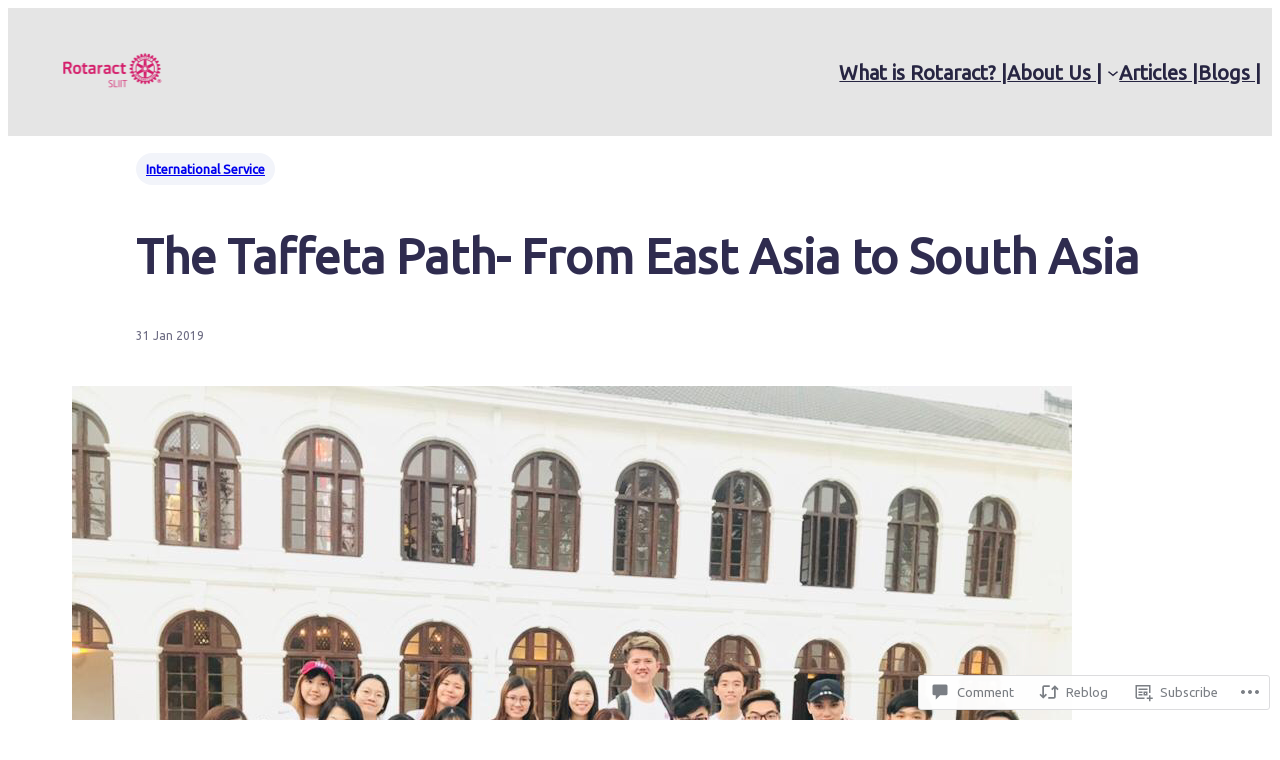

--- FILE ---
content_type: text/html; charset=UTF-8
request_url: https://rotaractsliit.com/2019/01/31/the-taffeta-path-from-east-asia-to-south-asia/
body_size: 43072
content:
<!DOCTYPE html>
<html lang="en">
<head>
	<meta charset="UTF-8" />
	<meta name="viewport" content="width=device-width, initial-scale=1" />
<script type="text/javascript">
  WebFontConfig = {"google":{"families":["Ubuntu:r:latin,latin-ext","Source+Sans+Pro:r,i,b,bi:latin,latin-ext"]},"api_url":"https:\/\/fonts-api.wp.com\/css"};
  (function() {
    var wf = document.createElement('script');
    wf.src = '/wp-content/plugins/custom-fonts/js/webfont.js';
    wf.type = 'text/javascript';
    wf.async = 'true';
    var s = document.getElementsByTagName('script')[0];
    s.parentNode.insertBefore(wf, s);
	})();
</script><style id="jetpack-custom-fonts-css"></style>
<meta name='robots' content='max-image-preview:large' />
<meta name="google-site-verification" content="EMa53WUWJjU-MUh-DYEco9phAj8RjmMMWAdyd9gFcNs" />
<meta name="msvalidate.01" content="07EFEA1362DCAF8E46D9C090A2EA6586" />
<meta name="p:domain_verify" content="987340945c182a33aa383ff6005f56b3" />
<meta name="yandex-verification" content="e65bd13ec079db30" />

<!-- Async WordPress.com Remote Login -->
<script id="wpcom_remote_login_js">
var wpcom_remote_login_extra_auth = '';
function wpcom_remote_login_remove_dom_node_id( element_id ) {
	var dom_node = document.getElementById( element_id );
	if ( dom_node ) { dom_node.parentNode.removeChild( dom_node ); }
}
function wpcom_remote_login_remove_dom_node_classes( class_name ) {
	var dom_nodes = document.querySelectorAll( '.' + class_name );
	for ( var i = 0; i < dom_nodes.length; i++ ) {
		dom_nodes[ i ].parentNode.removeChild( dom_nodes[ i ] );
	}
}
function wpcom_remote_login_final_cleanup() {
	wpcom_remote_login_remove_dom_node_classes( "wpcom_remote_login_msg" );
	wpcom_remote_login_remove_dom_node_id( "wpcom_remote_login_key" );
	wpcom_remote_login_remove_dom_node_id( "wpcom_remote_login_validate" );
	wpcom_remote_login_remove_dom_node_id( "wpcom_remote_login_js" );
	wpcom_remote_login_remove_dom_node_id( "wpcom_request_access_iframe" );
	wpcom_remote_login_remove_dom_node_id( "wpcom_request_access_styles" );
}

// Watch for messages back from the remote login
window.addEventListener( "message", function( e ) {
	if ( e.origin === "https://r-login.wordpress.com" ) {
		var data = {};
		try {
			data = JSON.parse( e.data );
		} catch( e ) {
			wpcom_remote_login_final_cleanup();
			return;
		}

		if ( data.msg === 'LOGIN' ) {
			// Clean up the login check iframe
			wpcom_remote_login_remove_dom_node_id( "wpcom_remote_login_key" );

			var id_regex = new RegExp( /^[0-9]+$/ );
			var token_regex = new RegExp( /^.*|.*|.*$/ );
			if (
				token_regex.test( data.token )
				&& id_regex.test( data.wpcomid )
			) {
				// We have everything we need to ask for a login
				var script = document.createElement( "script" );
				script.setAttribute( "id", "wpcom_remote_login_validate" );
				script.src = '/remote-login.php?wpcom_remote_login=validate'
					+ '&wpcomid=' + data.wpcomid
					+ '&token=' + encodeURIComponent( data.token )
					+ '&host=' + window.location.protocol
					+ '//' + window.location.hostname
					+ '&postid=2730'
					+ '&is_singular=1';
				document.body.appendChild( script );
			}

			return;
		}

		// Safari ITP, not logged in, so redirect
		if ( data.msg === 'LOGIN-REDIRECT' ) {
			window.location = 'https://wordpress.com/log-in?redirect_to=' + window.location.href;
			return;
		}

		// Safari ITP, storage access failed, remove the request
		if ( data.msg === 'LOGIN-REMOVE' ) {
			var css_zap = 'html { -webkit-transition: margin-top 1s; transition: margin-top 1s; } /* 9001 */ html { margin-top: 0 !important; } * html body { margin-top: 0 !important; } @media screen and ( max-width: 782px ) { html { margin-top: 0 !important; } * html body { margin-top: 0 !important; } }';
			var style_zap = document.createElement( 'style' );
			style_zap.type = 'text/css';
			style_zap.appendChild( document.createTextNode( css_zap ) );
			document.body.appendChild( style_zap );

			var e = document.getElementById( 'wpcom_request_access_iframe' );
			e.parentNode.removeChild( e );

			document.cookie = 'wordpress_com_login_access=denied; path=/; max-age=31536000';

			return;
		}

		// Safari ITP
		if ( data.msg === 'REQUEST_ACCESS' ) {
			console.log( 'request access: safari' );

			// Check ITP iframe enable/disable knob
			if ( wpcom_remote_login_extra_auth !== 'safari_itp_iframe' ) {
				return;
			}

			// If we are in a "private window" there is no ITP.
			var private_window = false;
			try {
				var opendb = window.openDatabase( null, null, null, null );
			} catch( e ) {
				private_window = true;
			}

			if ( private_window ) {
				console.log( 'private window' );
				return;
			}

			var iframe = document.createElement( 'iframe' );
			iframe.id = 'wpcom_request_access_iframe';
			iframe.setAttribute( 'scrolling', 'no' );
			iframe.setAttribute( 'sandbox', 'allow-storage-access-by-user-activation allow-scripts allow-same-origin allow-top-navigation-by-user-activation' );
			iframe.src = 'https://r-login.wordpress.com/remote-login.php?wpcom_remote_login=request_access&origin=' + encodeURIComponent( data.origin ) + '&wpcomid=' + encodeURIComponent( data.wpcomid );

			var css = 'html { -webkit-transition: margin-top 1s; transition: margin-top 1s; } /* 9001 */ html { margin-top: 46px !important; } * html body { margin-top: 46px !important; } @media screen and ( max-width: 660px ) { html { margin-top: 71px !important; } * html body { margin-top: 71px !important; } #wpcom_request_access_iframe { display: block; height: 71px !important; } } #wpcom_request_access_iframe { border: 0px; height: 46px; position: fixed; top: 0; left: 0; width: 100%; min-width: 100%; z-index: 99999; background: #23282d; } ';

			var style = document.createElement( 'style' );
			style.type = 'text/css';
			style.id = 'wpcom_request_access_styles';
			style.appendChild( document.createTextNode( css ) );
			document.body.appendChild( style );

			document.body.appendChild( iframe );
		}

		if ( data.msg === 'DONE' ) {
			wpcom_remote_login_final_cleanup();
		}
	}
}, false );

// Inject the remote login iframe after the page has had a chance to load
// more critical resources
window.addEventListener( "DOMContentLoaded", function( e ) {
	var iframe = document.createElement( "iframe" );
	iframe.style.display = "none";
	iframe.setAttribute( "scrolling", "no" );
	iframe.setAttribute( "id", "wpcom_remote_login_key" );
	iframe.src = "https://r-login.wordpress.com/remote-login.php"
		+ "?wpcom_remote_login=key"
		+ "&origin=aHR0cHM6Ly9yb3RhcmFjdHNsaWl0LmNvbQ%3D%3D"
		+ "&wpcomid=116323724"
		+ "&time=" + Math.floor( Date.now() / 1000 );
	document.body.appendChild( iframe );
}, false );
</script>
<title>The Taffeta Path- From East Asia to South Asia &#8211; Rotaract Club of SLIIT</title>
<link rel='dns-prefetch' href='//s0.wp.com' />
<link rel='dns-prefetch' href='//widgets.wp.com' />
<link rel='dns-prefetch' href='//wordpress.com' />
<link rel="alternate" type="application/rss+xml" title="Rotaract Club of SLIIT &raquo; Feed" href="https://rotaractsliit.com/feed/" />
<link rel="alternate" type="application/rss+xml" title="Rotaract Club of SLIIT &raquo; Comments Feed" href="https://rotaractsliit.com/comments/feed/" />
<link rel="alternate" type="application/rss+xml" title="Rotaract Club of SLIIT &raquo; The Taffeta Path- From East Asia to South&nbsp;Asia Comments Feed" href="https://rotaractsliit.com/2019/01/31/the-taffeta-path-from-east-asia-to-south-asia/feed/" />
	<script type="text/javascript">
		/* <![CDATA[ */
		function addLoadEvent(func) {
			var oldonload = window.onload;
			if (typeof window.onload != 'function') {
				window.onload = func;
			} else {
				window.onload = function () {
					oldonload();
					func();
				}
			}
		}
		/* ]]> */
	</script>
	<link crossorigin='anonymous' rel='stylesheet' id='all-css-0-1' href='/_static/??-eJxtzEkKgDAMQNELWYNjcSGeRdog1Q7BpHh9UQRBXD74fDhImRQFo0DIinxeXGRYUWg222PgHCEkmz0y7OhnQasosXxUGuYC/o/ebfh+b135FMZKd02th77t1hMpiDR+&cssminify=yes' type='text/css' media='all' />
<style id='wp-block-site-logo-inline-css'>
.wp-block-site-logo{box-sizing:border-box;line-height:0}.wp-block-site-logo a{display:inline-block;line-height:0}.wp-block-site-logo.is-default-size img{height:auto;width:120px}.wp-block-site-logo img{height:auto;max-width:100%}.wp-block-site-logo a,.wp-block-site-logo img{border-radius:inherit}.wp-block-site-logo.aligncenter{margin-left:auto;margin-right:auto;text-align:center}:root :where(.wp-block-site-logo.is-style-rounded){border-radius:9999px}
/*# sourceURL=/wp-content/plugins/gutenberg-core/v22.2.0/build/styles/block-library/site-logo/style.css */
</style>
<style id='wp-block-group-inline-css'>
.wp-block-group{box-sizing:border-box}:where(.wp-block-group.wp-block-group-is-layout-constrained){position:relative}
/*# sourceURL=/wp-content/plugins/gutenberg-core/v22.2.0/build/styles/block-library/group/style.css */
</style>
<style id='wp-block-navigation-link-inline-css'>
.wp-block-navigation .wp-block-navigation-item__label{overflow-wrap:break-word}.wp-block-navigation .wp-block-navigation-item__description{display:none}.link-ui-tools{outline:1px solid #f0f0f0;padding:8px}.link-ui-block-inserter{padding-top:8px}.link-ui-block-inserter__back{margin-left:8px;text-transform:uppercase}
/*# sourceURL=/wp-content/plugins/gutenberg-core/v22.2.0/build/styles/block-library/navigation-link/style.css */
</style>
<link crossorigin='anonymous' rel='stylesheet' id='all-css-8-1' href='/wp-content/plugins/gutenberg-core/v22.2.0/build/styles/block-library/navigation/style.css?m=1764855221i&cssminify=yes' type='text/css' media='all' />
<style id='wp-block-paragraph-inline-css'>
.is-small-text{font-size:.875em}.is-regular-text{font-size:1em}.is-large-text{font-size:2.25em}.is-larger-text{font-size:3em}.has-drop-cap:not(:focus):first-letter{float:left;font-size:8.4em;font-style:normal;font-weight:100;line-height:.68;margin:.05em .1em 0 0;text-transform:uppercase}body.rtl .has-drop-cap:not(:focus):first-letter{float:none;margin-left:.1em}p.has-drop-cap.has-background{overflow:hidden}:root :where(p.has-background){padding:1.25em 2.375em}:where(p.has-text-color:not(.has-link-color)) a{color:inherit}p.has-text-align-left[style*="writing-mode:vertical-lr"],p.has-text-align-right[style*="writing-mode:vertical-rl"]{rotate:180deg}
/*# sourceURL=/wp-content/plugins/gutenberg-core/v22.2.0/build/styles/block-library/paragraph/style.css */
</style>
<style id='wp-block-post-terms-inline-css'>
.wp-block-post-terms{box-sizing:border-box}.wp-block-post-terms .wp-block-post-terms__separator{white-space:pre-wrap}
/*# sourceURL=/wp-content/plugins/gutenberg-core/v22.2.0/build/styles/block-library/post-terms/style.css */
</style>
<style id='wp-block-post-title-inline-css'>
.wp-block-post-title{box-sizing:border-box;word-break:break-word}.wp-block-post-title :where(a){display:inline-block;font-family:inherit;font-size:inherit;font-style:inherit;font-weight:inherit;letter-spacing:inherit;line-height:inherit;text-decoration:inherit}
/*# sourceURL=/wp-content/plugins/gutenberg-core/v22.2.0/build/styles/block-library/post-title/style.css */
</style>
<style id='wp-block-post-date-inline-css'>
.wp-block-post-date{box-sizing:border-box}
/*# sourceURL=/wp-content/plugins/gutenberg-core/v22.2.0/build/styles/block-library/post-date/style.css */
</style>
<style id='wp-block-post-featured-image-inline-css'>
.wp-block-post-featured-image{margin-left:0;margin-right:0}.wp-block-post-featured-image a{display:block;height:100%}.wp-block-post-featured-image :where(img){box-sizing:border-box;height:auto;max-width:100%;vertical-align:bottom;width:100%}.wp-block-post-featured-image.alignfull img,.wp-block-post-featured-image.alignwide img{width:100%}.wp-block-post-featured-image .wp-block-post-featured-image__overlay.has-background-dim{background-color:#000;inset:0;position:absolute}.wp-block-post-featured-image{position:relative}.wp-block-post-featured-image .wp-block-post-featured-image__overlay.has-background-gradient{background-color:initial}.wp-block-post-featured-image .wp-block-post-featured-image__overlay.has-background-dim-0{opacity:0}.wp-block-post-featured-image .wp-block-post-featured-image__overlay.has-background-dim-10{opacity:.1}.wp-block-post-featured-image .wp-block-post-featured-image__overlay.has-background-dim-20{opacity:.2}.wp-block-post-featured-image .wp-block-post-featured-image__overlay.has-background-dim-30{opacity:.3}.wp-block-post-featured-image .wp-block-post-featured-image__overlay.has-background-dim-40{opacity:.4}.wp-block-post-featured-image .wp-block-post-featured-image__overlay.has-background-dim-50{opacity:.5}.wp-block-post-featured-image .wp-block-post-featured-image__overlay.has-background-dim-60{opacity:.6}.wp-block-post-featured-image .wp-block-post-featured-image__overlay.has-background-dim-70{opacity:.7}.wp-block-post-featured-image .wp-block-post-featured-image__overlay.has-background-dim-80{opacity:.8}.wp-block-post-featured-image .wp-block-post-featured-image__overlay.has-background-dim-90{opacity:.9}.wp-block-post-featured-image .wp-block-post-featured-image__overlay.has-background-dim-100{opacity:1}.wp-block-post-featured-image:where(.alignleft,.alignright){width:100%}
/*# sourceURL=/wp-content/plugins/gutenberg-core/v22.2.0/build/styles/block-library/post-featured-image/style.css */
</style>
<link crossorigin='anonymous' rel='stylesheet' id='all-css-20-1' href='/_static/??-eJydzNEKwjAMheEXsoapc+xCfBSpWRjd0rQ0DWNvL8LmpYiX/+HwwZIdJqkkFaK5zDYGUZioZo/z1qAm8AiC8OSEs4IuIVM5ouoBfgZiGoxJAX1JpsSfzz786dXANLjRM1NZv9Xbv8db07XnU9dfL+30AlHOX2M=&cssminify=yes' type='text/css' media='all' />
<style id='wp-block-post-content-inline-css'>
.wp-block-post-content{display:flow-root}
/*# sourceURL=/wp-content/plugins/gutenberg-core/v22.2.0/build/styles/block-library/post-content/style.css */
</style>
<style id='wp-block-spacer-inline-css'>
.wp-block-spacer{clear:both}
/*# sourceURL=/wp-content/plugins/gutenberg-core/v22.2.0/build/styles/block-library/spacer/style.css */
</style>
<style id='wp-block-avatar-inline-css'>
.wp-block-avatar{line-height:0}.wp-block-avatar,.wp-block-avatar img{box-sizing:border-box}.wp-block-avatar.aligncenter{text-align:center}
/*# sourceURL=/wp-content/plugins/gutenberg-core/v22.2.0/build/styles/block-library/avatar/style.css */
</style>
<style id='wp-block-post-author-name-inline-css'>
.wp-block-post-author-name{box-sizing:border-box}
/*# sourceURL=/wp-content/plugins/gutenberg-core/v22.2.0/build/styles/block-library/post-author-name/style.css */
</style>
<style id='wp-block-post-comments-form-inline-css'>
:where(.wp-block-post-comments-form input:not([type=submit])),:where(.wp-block-post-comments-form textarea){border:1px solid #949494;font-family:inherit;font-size:1em}:where(.wp-block-post-comments-form input:where(:not([type=submit]):not([type=checkbox]))),:where(.wp-block-post-comments-form textarea){padding:calc(.667em + 2px)}.wp-block-post-comments-form{box-sizing:border-box}.wp-block-post-comments-form[style*=font-weight] :where(.comment-reply-title){font-weight:inherit}.wp-block-post-comments-form[style*=font-family] :where(.comment-reply-title){font-family:inherit}.wp-block-post-comments-form[class*=-font-size] :where(.comment-reply-title),.wp-block-post-comments-form[style*=font-size] :where(.comment-reply-title){font-size:inherit}.wp-block-post-comments-form[style*=line-height] :where(.comment-reply-title){line-height:inherit}.wp-block-post-comments-form[style*=font-style] :where(.comment-reply-title){font-style:inherit}.wp-block-post-comments-form[style*=letter-spacing] :where(.comment-reply-title){letter-spacing:inherit}.wp-block-post-comments-form :where(input[type=submit]){box-shadow:none;cursor:pointer;display:inline-block;overflow-wrap:break-word;text-align:center}.wp-block-post-comments-form .comment-form input:not([type=submit]):not([type=checkbox]):not([type=hidden]),.wp-block-post-comments-form .comment-form textarea{box-sizing:border-box;display:block;width:100%}.wp-block-post-comments-form .comment-form-author label,.wp-block-post-comments-form .comment-form-email label,.wp-block-post-comments-form .comment-form-url label{display:block;margin-bottom:.25em}.wp-block-post-comments-form .comment-form-cookies-consent{display:flex;gap:.25em}.wp-block-post-comments-form .comment-form-cookies-consent #wp-comment-cookies-consent{margin-top:.35em}.wp-block-post-comments-form .comment-reply-title{margin-bottom:0}.wp-block-post-comments-form .comment-reply-title :where(small){font-size:var(--wp--preset--font-size--medium,smaller);margin-left:.5em}
/*# sourceURL=/wp-content/plugins/gutenberg-core/v22.2.0/build/styles/block-library/post-comments-form/style.css */
</style>
<style id='wp-block-buttons-inline-css'>
.wp-block-buttons{box-sizing:border-box}.wp-block-buttons.is-vertical{flex-direction:column}.wp-block-buttons.is-vertical>.wp-block-button:last-child{margin-bottom:0}.wp-block-buttons>.wp-block-button{display:inline-block;margin:0}.wp-block-buttons.is-content-justification-left{justify-content:flex-start}.wp-block-buttons.is-content-justification-left.is-vertical{align-items:flex-start}.wp-block-buttons.is-content-justification-center{justify-content:center}.wp-block-buttons.is-content-justification-center.is-vertical{align-items:center}.wp-block-buttons.is-content-justification-right{justify-content:flex-end}.wp-block-buttons.is-content-justification-right.is-vertical{align-items:flex-end}.wp-block-buttons.is-content-justification-space-between{justify-content:space-between}.wp-block-buttons.aligncenter{text-align:center}.wp-block-buttons:not(.is-content-justification-space-between,.is-content-justification-right,.is-content-justification-left,.is-content-justification-center) .wp-block-button.aligncenter{margin-left:auto;margin-right:auto;width:100%}.wp-block-buttons[style*=text-decoration] .wp-block-button,.wp-block-buttons[style*=text-decoration] .wp-block-button__link{text-decoration:inherit}.wp-block-buttons.has-custom-font-size .wp-block-button__link{font-size:inherit}.wp-block-buttons .wp-block-button__link{width:100%}.wp-block-button.aligncenter{text-align:center}
/*# sourceURL=/wp-content/plugins/gutenberg-core/v22.2.0/build/styles/block-library/buttons/style.css */
</style>
<style id='wp-block-button-inline-css'>
.wp-block-button__link{align-content:center;box-sizing:border-box;cursor:pointer;display:inline-block;height:100%;text-align:center;word-break:break-word}.wp-block-button__link.aligncenter{text-align:center}.wp-block-button__link.alignright{text-align:right}:where(.wp-block-button__link){border-radius:9999px;box-shadow:none;padding:calc(.667em + 2px) calc(1.333em + 2px);text-decoration:none}.wp-block-button[style*=text-decoration] .wp-block-button__link{text-decoration:inherit}.wp-block-buttons>.wp-block-button.has-custom-width{max-width:none}.wp-block-buttons>.wp-block-button.has-custom-width .wp-block-button__link{width:100%}.wp-block-buttons>.wp-block-button.has-custom-font-size .wp-block-button__link{font-size:inherit}.wp-block-buttons>.wp-block-button.wp-block-button__width-25{width:calc(25% - var(--wp--style--block-gap, .5em)*.75)}.wp-block-buttons>.wp-block-button.wp-block-button__width-50{width:calc(50% - var(--wp--style--block-gap, .5em)*.5)}.wp-block-buttons>.wp-block-button.wp-block-button__width-75{width:calc(75% - var(--wp--style--block-gap, .5em)*.25)}.wp-block-buttons>.wp-block-button.wp-block-button__width-100{flex-basis:100%;width:100%}.wp-block-buttons.is-vertical>.wp-block-button.wp-block-button__width-25{width:25%}.wp-block-buttons.is-vertical>.wp-block-button.wp-block-button__width-50{width:50%}.wp-block-buttons.is-vertical>.wp-block-button.wp-block-button__width-75{width:75%}.wp-block-button.is-style-squared,.wp-block-button__link.wp-block-button.is-style-squared{border-radius:0}.wp-block-button.no-border-radius,.wp-block-button__link.no-border-radius{border-radius:0!important}:root :where(.wp-block-button .wp-block-button__link.is-style-outline),:root :where(.wp-block-button.is-style-outline>.wp-block-button__link){border:2px solid;padding:.667em 1.333em}:root :where(.wp-block-button .wp-block-button__link.is-style-outline:not(.has-text-color)),:root :where(.wp-block-button.is-style-outline>.wp-block-button__link:not(.has-text-color)){color:currentColor}:root :where(.wp-block-button .wp-block-button__link.is-style-outline:not(.has-background)),:root :where(.wp-block-button.is-style-outline>.wp-block-button__link:not(.has-background)){background-color:initial;background-image:none}
/*# sourceURL=/wp-content/plugins/gutenberg-core/v22.2.0/build/styles/block-library/button/style.css */
</style>
<style id='wp-block-comments-inline-css'>
.wp-block-post-comments{box-sizing:border-box}.wp-block-post-comments .alignleft{float:left}.wp-block-post-comments .alignright{float:right}.wp-block-post-comments .navigation:after{clear:both;content:"";display:table}.wp-block-post-comments .commentlist{clear:both;list-style:none;margin:0;padding:0}.wp-block-post-comments .commentlist .comment{min-height:2.25em;padding-left:3.25em}.wp-block-post-comments .commentlist .comment p{font-size:1em;line-height:1.8;margin:1em 0}.wp-block-post-comments .commentlist .children{list-style:none;margin:0;padding:0}.wp-block-post-comments .comment-author{line-height:1.5}.wp-block-post-comments .comment-author .avatar{border-radius:1.5em;display:block;float:left;height:2.5em;margin-right:.75em;margin-top:.5em;width:2.5em}.wp-block-post-comments .comment-author cite{font-style:normal}.wp-block-post-comments .comment-meta{font-size:.875em;line-height:1.5}.wp-block-post-comments .comment-meta b{font-weight:400}.wp-block-post-comments .comment-meta .comment-awaiting-moderation{display:block;margin-bottom:1em;margin-top:1em}.wp-block-post-comments .comment-body .commentmetadata{font-size:.875em}.wp-block-post-comments .comment-form-author label,.wp-block-post-comments .comment-form-comment label,.wp-block-post-comments .comment-form-email label,.wp-block-post-comments .comment-form-url label{display:block;margin-bottom:.25em}.wp-block-post-comments .comment-form input:not([type=submit]):not([type=checkbox]),.wp-block-post-comments .comment-form textarea{box-sizing:border-box;display:block;width:100%}.wp-block-post-comments .comment-form-cookies-consent{display:flex;gap:.25em}.wp-block-post-comments .comment-form-cookies-consent #wp-comment-cookies-consent{margin-top:.35em}.wp-block-post-comments .comment-reply-title{margin-bottom:0}.wp-block-post-comments .comment-reply-title :where(small){font-size:var(--wp--preset--font-size--medium,smaller);margin-left:.5em}.wp-block-post-comments .reply{font-size:.875em;margin-bottom:1.4em}.wp-block-post-comments input:not([type=submit]),.wp-block-post-comments textarea{border:1px solid #949494;font-family:inherit;font-size:1em}.wp-block-post-comments input:not([type=submit]):not([type=checkbox]),.wp-block-post-comments textarea{padding:calc(.667em + 2px)}:where(.wp-block-post-comments input[type=submit]){border:none}.wp-block-comments{box-sizing:border-box}
/*# sourceURL=/wp-content/plugins/gutenberg-core/v22.2.0/build/styles/block-library/comments/style.css */
</style>
<style id='wp-block-image-inline-css'>
.wp-block-image>a,.wp-block-image>figure>a{display:inline-block}.wp-block-image img{box-sizing:border-box;height:auto;max-width:100%;vertical-align:bottom}@media not (prefers-reduced-motion){.wp-block-image img.hide{visibility:hidden}.wp-block-image img.show{animation:show-content-image .4s}}.wp-block-image[style*=border-radius] img,.wp-block-image[style*=border-radius]>a{border-radius:inherit}.wp-block-image.has-custom-border img{box-sizing:border-box}.wp-block-image.aligncenter{text-align:center}.wp-block-image.alignfull>a,.wp-block-image.alignwide>a{width:100%}.wp-block-image.alignfull img,.wp-block-image.alignwide img{height:auto;width:100%}.wp-block-image .aligncenter,.wp-block-image .alignleft,.wp-block-image .alignright,.wp-block-image.aligncenter,.wp-block-image.alignleft,.wp-block-image.alignright{display:table}.wp-block-image .aligncenter>figcaption,.wp-block-image .alignleft>figcaption,.wp-block-image .alignright>figcaption,.wp-block-image.aligncenter>figcaption,.wp-block-image.alignleft>figcaption,.wp-block-image.alignright>figcaption{caption-side:bottom;display:table-caption}.wp-block-image .alignleft{float:left;margin:.5em 1em .5em 0}.wp-block-image .alignright{float:right;margin:.5em 0 .5em 1em}.wp-block-image .aligncenter{margin-left:auto;margin-right:auto}.wp-block-image :where(figcaption){margin-bottom:1em;margin-top:.5em}.wp-block-image.is-style-circle-mask img{border-radius:9999px}@supports ((-webkit-mask-image:none) or (mask-image:none)) or (-webkit-mask-image:none){.wp-block-image.is-style-circle-mask img{border-radius:0;-webkit-mask-image:url('data:image/svg+xml;utf8,<svg viewBox="0 0 100 100" xmlns="http://www.w3.org/2000/svg"><circle cx="50" cy="50" r="50"/></svg>');mask-image:url('data:image/svg+xml;utf8,<svg viewBox="0 0 100 100" xmlns="http://www.w3.org/2000/svg"><circle cx="50" cy="50" r="50"/></svg>');mask-mode:alpha;-webkit-mask-position:center;mask-position:center;-webkit-mask-repeat:no-repeat;mask-repeat:no-repeat;-webkit-mask-size:contain;mask-size:contain}}:root :where(.wp-block-image.is-style-rounded img,.wp-block-image .is-style-rounded img){border-radius:9999px}.wp-block-image figure{margin:0}.wp-lightbox-container{display:flex;flex-direction:column;position:relative}.wp-lightbox-container img{cursor:zoom-in}.wp-lightbox-container img:hover+button{opacity:1}.wp-lightbox-container button{align-items:center;backdrop-filter:blur(16px) saturate(180%);background-color:#5a5a5a40;border:none;border-radius:4px;cursor:zoom-in;display:flex;height:20px;justify-content:center;opacity:0;padding:0;position:absolute;right:16px;text-align:center;top:16px;width:20px;z-index:100}@media not (prefers-reduced-motion){.wp-lightbox-container button{transition:opacity .2s ease}}.wp-lightbox-container button:focus-visible{outline:3px auto #5a5a5a40;outline:3px auto -webkit-focus-ring-color;outline-offset:3px}.wp-lightbox-container button:hover{cursor:pointer;opacity:1}.wp-lightbox-container button:focus{opacity:1}.wp-lightbox-container button:focus,.wp-lightbox-container button:hover,.wp-lightbox-container button:not(:hover):not(:active):not(.has-background){background-color:#5a5a5a40;border:none}.wp-lightbox-overlay{box-sizing:border-box;cursor:zoom-out;height:100vh;left:0;overflow:hidden;position:fixed;top:0;visibility:hidden;width:100%;z-index:100000}.wp-lightbox-overlay .close-button{align-items:center;cursor:pointer;display:flex;justify-content:center;min-height:40px;min-width:40px;padding:0;position:absolute;right:calc(env(safe-area-inset-right) + 16px);top:calc(env(safe-area-inset-top) + 16px);z-index:5000000}.wp-lightbox-overlay .close-button:focus,.wp-lightbox-overlay .close-button:hover,.wp-lightbox-overlay .close-button:not(:hover):not(:active):not(.has-background){background:none;border:none}.wp-lightbox-overlay .lightbox-image-container{height:var(--wp--lightbox-container-height);left:50%;overflow:hidden;position:absolute;top:50%;transform:translate(-50%,-50%);transform-origin:top left;width:var(--wp--lightbox-container-width);z-index:9999999999}.wp-lightbox-overlay .wp-block-image{align-items:center;box-sizing:border-box;display:flex;height:100%;justify-content:center;margin:0;position:relative;transform-origin:0 0;width:100%;z-index:3000000}.wp-lightbox-overlay .wp-block-image img{height:var(--wp--lightbox-image-height);min-height:var(--wp--lightbox-image-height);min-width:var(--wp--lightbox-image-width);width:var(--wp--lightbox-image-width)}.wp-lightbox-overlay .wp-block-image figcaption{display:none}.wp-lightbox-overlay button{background:none;border:none}.wp-lightbox-overlay .scrim{background-color:#fff;height:100%;opacity:.9;position:absolute;width:100%;z-index:2000000}.wp-lightbox-overlay.active{visibility:visible}@media not (prefers-reduced-motion){.wp-lightbox-overlay.active{animation:turn-on-visibility .25s both}.wp-lightbox-overlay.active img{animation:turn-on-visibility .35s both}.wp-lightbox-overlay.show-closing-animation:not(.active){animation:turn-off-visibility .35s both}.wp-lightbox-overlay.show-closing-animation:not(.active) img{animation:turn-off-visibility .25s both}.wp-lightbox-overlay.zoom.active{animation:none;opacity:1;visibility:visible}.wp-lightbox-overlay.zoom.active .lightbox-image-container{animation:lightbox-zoom-in .4s}.wp-lightbox-overlay.zoom.active .lightbox-image-container img{animation:none}.wp-lightbox-overlay.zoom.active .scrim{animation:turn-on-visibility .4s forwards}.wp-lightbox-overlay.zoom.show-closing-animation:not(.active){animation:none}.wp-lightbox-overlay.zoom.show-closing-animation:not(.active) .lightbox-image-container{animation:lightbox-zoom-out .4s}.wp-lightbox-overlay.zoom.show-closing-animation:not(.active) .lightbox-image-container img{animation:none}.wp-lightbox-overlay.zoom.show-closing-animation:not(.active) .scrim{animation:turn-off-visibility .4s forwards}}@keyframes show-content-image{0%{visibility:hidden}99%{visibility:hidden}to{visibility:visible}}@keyframes turn-on-visibility{0%{opacity:0}to{opacity:1}}@keyframes turn-off-visibility{0%{opacity:1;visibility:visible}99%{opacity:0;visibility:visible}to{opacity:0;visibility:hidden}}@keyframes lightbox-zoom-in{0%{transform:translate(calc((-100vw + var(--wp--lightbox-scrollbar-width))/2 + var(--wp--lightbox-initial-left-position)),calc(-50vh + var(--wp--lightbox-initial-top-position))) scale(var(--wp--lightbox-scale))}to{transform:translate(-50%,-50%) scale(1)}}@keyframes lightbox-zoom-out{0%{transform:translate(-50%,-50%) scale(1);visibility:visible}99%{visibility:visible}to{transform:translate(calc((-100vw + var(--wp--lightbox-scrollbar-width))/2 + var(--wp--lightbox-initial-left-position)),calc(-50vh + var(--wp--lightbox-initial-top-position))) scale(var(--wp--lightbox-scale));visibility:hidden}}
/*# sourceURL=/wp-content/plugins/gutenberg-core/v22.2.0/build/styles/block-library/image/style.css */
</style>
<style id='wp-block-site-title-inline-css'>
.wp-block-site-title{box-sizing:border-box}.wp-block-site-title :where(a){color:inherit;font-family:inherit;font-size:inherit;font-style:inherit;font-weight:inherit;letter-spacing:inherit;line-height:inherit;text-decoration:inherit}
/*# sourceURL=/wp-content/plugins/gutenberg-core/v22.2.0/build/styles/block-library/site-title/style.css */
</style>
<style id='wp-block-site-tagline-inline-css'>
.wp-block-site-tagline{box-sizing:border-box}
/*# sourceURL=/wp-content/plugins/gutenberg-core/v22.2.0/build/styles/block-library/site-tagline/style.css */
</style>
<style id='wp-block-social-links-inline-css'>
.wp-block-social-links{background:none;box-sizing:border-box;margin-left:0;padding-left:0;padding-right:0;text-indent:0}.wp-block-social-links .wp-social-link a,.wp-block-social-links .wp-social-link a:hover{border-bottom:0;box-shadow:none;text-decoration:none}.wp-block-social-links .wp-social-link svg{height:1em;width:1em}.wp-block-social-links .wp-social-link span:not(.screen-reader-text){font-size:.65em;margin-left:.5em;margin-right:.5em}.wp-block-social-links.has-small-icon-size{font-size:16px}.wp-block-social-links,.wp-block-social-links.has-normal-icon-size{font-size:24px}.wp-block-social-links.has-large-icon-size{font-size:36px}.wp-block-social-links.has-huge-icon-size{font-size:48px}.wp-block-social-links.aligncenter{display:flex;justify-content:center}.wp-block-social-links.alignright{justify-content:flex-end}.wp-block-social-link{border-radius:9999px;display:block}@media not (prefers-reduced-motion){.wp-block-social-link{transition:transform .1s ease}}.wp-block-social-link{height:auto}.wp-block-social-link a{align-items:center;display:flex;line-height:0}.wp-block-social-link:hover{transform:scale(1.1)}.wp-block-social-links .wp-block-social-link.wp-social-link{display:inline-block;margin:0;padding:0}.wp-block-social-links .wp-block-social-link.wp-social-link .wp-block-social-link-anchor,.wp-block-social-links .wp-block-social-link.wp-social-link .wp-block-social-link-anchor svg,.wp-block-social-links .wp-block-social-link.wp-social-link .wp-block-social-link-anchor:active,.wp-block-social-links .wp-block-social-link.wp-social-link .wp-block-social-link-anchor:hover,.wp-block-social-links .wp-block-social-link.wp-social-link .wp-block-social-link-anchor:visited{fill:currentColor;color:currentColor}:where(.wp-block-social-links:not(.is-style-logos-only)) .wp-social-link{background-color:#f0f0f0;color:#444}:where(.wp-block-social-links:not(.is-style-logos-only)) .wp-social-link-amazon{background-color:#f90;color:#fff}:where(.wp-block-social-links:not(.is-style-logos-only)) .wp-social-link-bandcamp{background-color:#1ea0c3;color:#fff}:where(.wp-block-social-links:not(.is-style-logos-only)) .wp-social-link-behance{background-color:#0757fe;color:#fff}:where(.wp-block-social-links:not(.is-style-logos-only)) .wp-social-link-bluesky{background-color:#0a7aff;color:#fff}:where(.wp-block-social-links:not(.is-style-logos-only)) .wp-social-link-codepen{background-color:#1e1f26;color:#fff}:where(.wp-block-social-links:not(.is-style-logos-only)) .wp-social-link-deviantart{background-color:#02e49b;color:#fff}:where(.wp-block-social-links:not(.is-style-logos-only)) .wp-social-link-discord{background-color:#5865f2;color:#fff}:where(.wp-block-social-links:not(.is-style-logos-only)) .wp-social-link-dribbble{background-color:#e94c89;color:#fff}:where(.wp-block-social-links:not(.is-style-logos-only)) .wp-social-link-dropbox{background-color:#4280ff;color:#fff}:where(.wp-block-social-links:not(.is-style-logos-only)) .wp-social-link-etsy{background-color:#f45800;color:#fff}:where(.wp-block-social-links:not(.is-style-logos-only)) .wp-social-link-facebook{background-color:#0866ff;color:#fff}:where(.wp-block-social-links:not(.is-style-logos-only)) .wp-social-link-fivehundredpx{background-color:#000;color:#fff}:where(.wp-block-social-links:not(.is-style-logos-only)) .wp-social-link-flickr{background-color:#0461dd;color:#fff}:where(.wp-block-social-links:not(.is-style-logos-only)) .wp-social-link-foursquare{background-color:#e65678;color:#fff}:where(.wp-block-social-links:not(.is-style-logos-only)) .wp-social-link-github{background-color:#24292d;color:#fff}:where(.wp-block-social-links:not(.is-style-logos-only)) .wp-social-link-goodreads{background-color:#eceadd;color:#382110}:where(.wp-block-social-links:not(.is-style-logos-only)) .wp-social-link-google{background-color:#ea4434;color:#fff}:where(.wp-block-social-links:not(.is-style-logos-only)) .wp-social-link-gravatar{background-color:#1d4fc4;color:#fff}:where(.wp-block-social-links:not(.is-style-logos-only)) .wp-social-link-instagram{background-color:#f00075;color:#fff}:where(.wp-block-social-links:not(.is-style-logos-only)) .wp-social-link-lastfm{background-color:#e21b24;color:#fff}:where(.wp-block-social-links:not(.is-style-logos-only)) .wp-social-link-linkedin{background-color:#0d66c2;color:#fff}:where(.wp-block-social-links:not(.is-style-logos-only)) .wp-social-link-mastodon{background-color:#3288d4;color:#fff}:where(.wp-block-social-links:not(.is-style-logos-only)) .wp-social-link-medium{background-color:#000;color:#fff}:where(.wp-block-social-links:not(.is-style-logos-only)) .wp-social-link-meetup{background-color:#f6405f;color:#fff}:where(.wp-block-social-links:not(.is-style-logos-only)) .wp-social-link-patreon{background-color:#000;color:#fff}:where(.wp-block-social-links:not(.is-style-logos-only)) .wp-social-link-pinterest{background-color:#e60122;color:#fff}:where(.wp-block-social-links:not(.is-style-logos-only)) .wp-social-link-pocket{background-color:#ef4155;color:#fff}:where(.wp-block-social-links:not(.is-style-logos-only)) .wp-social-link-reddit{background-color:#ff4500;color:#fff}:where(.wp-block-social-links:not(.is-style-logos-only)) .wp-social-link-skype{background-color:#0478d7;color:#fff}:where(.wp-block-social-links:not(.is-style-logos-only)) .wp-social-link-snapchat{stroke:#000;background-color:#fefc00;color:#fff}:where(.wp-block-social-links:not(.is-style-logos-only)) .wp-social-link-soundcloud{background-color:#ff5600;color:#fff}:where(.wp-block-social-links:not(.is-style-logos-only)) .wp-social-link-spotify{background-color:#1bd760;color:#fff}:where(.wp-block-social-links:not(.is-style-logos-only)) .wp-social-link-telegram{background-color:#2aabee;color:#fff}:where(.wp-block-social-links:not(.is-style-logos-only)) .wp-social-link-threads{background-color:#000;color:#fff}:where(.wp-block-social-links:not(.is-style-logos-only)) .wp-social-link-tiktok{background-color:#000;color:#fff}:where(.wp-block-social-links:not(.is-style-logos-only)) .wp-social-link-tumblr{background-color:#011835;color:#fff}:where(.wp-block-social-links:not(.is-style-logos-only)) .wp-social-link-twitch{background-color:#6440a4;color:#fff}:where(.wp-block-social-links:not(.is-style-logos-only)) .wp-social-link-twitter{background-color:#1da1f2;color:#fff}:where(.wp-block-social-links:not(.is-style-logos-only)) .wp-social-link-vimeo{background-color:#1eb7ea;color:#fff}:where(.wp-block-social-links:not(.is-style-logos-only)) .wp-social-link-vk{background-color:#4680c2;color:#fff}:where(.wp-block-social-links:not(.is-style-logos-only)) .wp-social-link-wordpress{background-color:#3499cd;color:#fff}:where(.wp-block-social-links:not(.is-style-logos-only)) .wp-social-link-whatsapp{background-color:#25d366;color:#fff}:where(.wp-block-social-links:not(.is-style-logos-only)) .wp-social-link-x{background-color:#000;color:#fff}:where(.wp-block-social-links:not(.is-style-logos-only)) .wp-social-link-yelp{background-color:#d32422;color:#fff}:where(.wp-block-social-links:not(.is-style-logos-only)) .wp-social-link-youtube{background-color:red;color:#fff}:where(.wp-block-social-links.is-style-logos-only) .wp-social-link{background:none}:where(.wp-block-social-links.is-style-logos-only) .wp-social-link svg{height:1.25em;width:1.25em}:where(.wp-block-social-links.is-style-logos-only) .wp-social-link-amazon{color:#f90}:where(.wp-block-social-links.is-style-logos-only) .wp-social-link-bandcamp{color:#1ea0c3}:where(.wp-block-social-links.is-style-logos-only) .wp-social-link-behance{color:#0757fe}:where(.wp-block-social-links.is-style-logos-only) .wp-social-link-bluesky{color:#0a7aff}:where(.wp-block-social-links.is-style-logos-only) .wp-social-link-codepen{color:#1e1f26}:where(.wp-block-social-links.is-style-logos-only) .wp-social-link-deviantart{color:#02e49b}:where(.wp-block-social-links.is-style-logos-only) .wp-social-link-discord{color:#5865f2}:where(.wp-block-social-links.is-style-logos-only) .wp-social-link-dribbble{color:#e94c89}:where(.wp-block-social-links.is-style-logos-only) .wp-social-link-dropbox{color:#4280ff}:where(.wp-block-social-links.is-style-logos-only) .wp-social-link-etsy{color:#f45800}:where(.wp-block-social-links.is-style-logos-only) .wp-social-link-facebook{color:#0866ff}:where(.wp-block-social-links.is-style-logos-only) .wp-social-link-fivehundredpx{color:#000}:where(.wp-block-social-links.is-style-logos-only) .wp-social-link-flickr{color:#0461dd}:where(.wp-block-social-links.is-style-logos-only) .wp-social-link-foursquare{color:#e65678}:where(.wp-block-social-links.is-style-logos-only) .wp-social-link-github{color:#24292d}:where(.wp-block-social-links.is-style-logos-only) .wp-social-link-goodreads{color:#382110}:where(.wp-block-social-links.is-style-logos-only) .wp-social-link-google{color:#ea4434}:where(.wp-block-social-links.is-style-logos-only) .wp-social-link-gravatar{color:#1d4fc4}:where(.wp-block-social-links.is-style-logos-only) .wp-social-link-instagram{color:#f00075}:where(.wp-block-social-links.is-style-logos-only) .wp-social-link-lastfm{color:#e21b24}:where(.wp-block-social-links.is-style-logos-only) .wp-social-link-linkedin{color:#0d66c2}:where(.wp-block-social-links.is-style-logos-only) .wp-social-link-mastodon{color:#3288d4}:where(.wp-block-social-links.is-style-logos-only) .wp-social-link-medium{color:#000}:where(.wp-block-social-links.is-style-logos-only) .wp-social-link-meetup{color:#f6405f}:where(.wp-block-social-links.is-style-logos-only) .wp-social-link-patreon{color:#000}:where(.wp-block-social-links.is-style-logos-only) .wp-social-link-pinterest{color:#e60122}:where(.wp-block-social-links.is-style-logos-only) .wp-social-link-pocket{color:#ef4155}:where(.wp-block-social-links.is-style-logos-only) .wp-social-link-reddit{color:#ff4500}:where(.wp-block-social-links.is-style-logos-only) .wp-social-link-skype{color:#0478d7}:where(.wp-block-social-links.is-style-logos-only) .wp-social-link-snapchat{stroke:#000;color:#fff}:where(.wp-block-social-links.is-style-logos-only) .wp-social-link-soundcloud{color:#ff5600}:where(.wp-block-social-links.is-style-logos-only) .wp-social-link-spotify{color:#1bd760}:where(.wp-block-social-links.is-style-logos-only) .wp-social-link-telegram{color:#2aabee}:where(.wp-block-social-links.is-style-logos-only) .wp-social-link-threads{color:#000}:where(.wp-block-social-links.is-style-logos-only) .wp-social-link-tiktok{color:#000}:where(.wp-block-social-links.is-style-logos-only) .wp-social-link-tumblr{color:#011835}:where(.wp-block-social-links.is-style-logos-only) .wp-social-link-twitch{color:#6440a4}:where(.wp-block-social-links.is-style-logos-only) .wp-social-link-twitter{color:#1da1f2}:where(.wp-block-social-links.is-style-logos-only) .wp-social-link-vimeo{color:#1eb7ea}:where(.wp-block-social-links.is-style-logos-only) .wp-social-link-vk{color:#4680c2}:where(.wp-block-social-links.is-style-logos-only) .wp-social-link-whatsapp{color:#25d366}:where(.wp-block-social-links.is-style-logos-only) .wp-social-link-wordpress{color:#3499cd}:where(.wp-block-social-links.is-style-logos-only) .wp-social-link-x{color:#000}:where(.wp-block-social-links.is-style-logos-only) .wp-social-link-yelp{color:#d32422}:where(.wp-block-social-links.is-style-logos-only) .wp-social-link-youtube{color:red}.wp-block-social-links.is-style-pill-shape .wp-social-link{width:auto}:root :where(.wp-block-social-links .wp-social-link a){padding:.25em}:root :where(.wp-block-social-links.is-style-logos-only .wp-social-link a){padding:0}:root :where(.wp-block-social-links.is-style-pill-shape .wp-social-link a){padding-left:.6666666667em;padding-right:.6666666667em}.wp-block-social-links:not(.has-icon-color):not(.has-icon-background-color) .wp-social-link-snapchat .wp-block-social-link-label{color:#000}
/*# sourceURL=/wp-content/plugins/gutenberg-core/v22.2.0/build/styles/block-library/social-links/style.css */
</style>
<style id='wp-block-heading-inline-css'>
h1:where(.wp-block-heading).has-background,h2:where(.wp-block-heading).has-background,h3:where(.wp-block-heading).has-background,h4:where(.wp-block-heading).has-background,h5:where(.wp-block-heading).has-background,h6:where(.wp-block-heading).has-background{padding:1.25em 2.375em}h1.has-text-align-left[style*=writing-mode]:where([style*=vertical-lr]),h1.has-text-align-right[style*=writing-mode]:where([style*=vertical-rl]),h2.has-text-align-left[style*=writing-mode]:where([style*=vertical-lr]),h2.has-text-align-right[style*=writing-mode]:where([style*=vertical-rl]),h3.has-text-align-left[style*=writing-mode]:where([style*=vertical-lr]),h3.has-text-align-right[style*=writing-mode]:where([style*=vertical-rl]),h4.has-text-align-left[style*=writing-mode]:where([style*=vertical-lr]),h4.has-text-align-right[style*=writing-mode]:where([style*=vertical-rl]),h5.has-text-align-left[style*=writing-mode]:where([style*=vertical-lr]),h5.has-text-align-right[style*=writing-mode]:where([style*=vertical-rl]),h6.has-text-align-left[style*=writing-mode]:where([style*=vertical-lr]),h6.has-text-align-right[style*=writing-mode]:where([style*=vertical-rl]){rotate:180deg}
/*# sourceURL=/wp-content/plugins/gutenberg-core/v22.2.0/build/styles/block-library/heading/style.css */
</style>
<style id='wp-block-columns-inline-css'>
.wp-block-columns{box-sizing:border-box;display:flex;flex-wrap:wrap!important}@media (min-width:782px){.wp-block-columns{flex-wrap:nowrap!important}}.wp-block-columns{align-items:normal!important}.wp-block-columns.are-vertically-aligned-top{align-items:flex-start}.wp-block-columns.are-vertically-aligned-center{align-items:center}.wp-block-columns.are-vertically-aligned-bottom{align-items:flex-end}@media (max-width:781px){.wp-block-columns:not(.is-not-stacked-on-mobile)>.wp-block-column{flex-basis:100%!important}}@media (min-width:782px){.wp-block-columns:not(.is-not-stacked-on-mobile)>.wp-block-column{flex-basis:0;flex-grow:1}.wp-block-columns:not(.is-not-stacked-on-mobile)>.wp-block-column[style*=flex-basis]{flex-grow:0}}.wp-block-columns.is-not-stacked-on-mobile{flex-wrap:nowrap!important}.wp-block-columns.is-not-stacked-on-mobile>.wp-block-column{flex-basis:0;flex-grow:1}.wp-block-columns.is-not-stacked-on-mobile>.wp-block-column[style*=flex-basis]{flex-grow:0}:where(.wp-block-columns){margin-bottom:1.75em}:where(.wp-block-columns.has-background){padding:1.25em 2.375em}.wp-block-column{flex-grow:1;min-width:0;overflow-wrap:break-word;word-break:break-word}.wp-block-column.is-vertically-aligned-top{align-self:flex-start}.wp-block-column.is-vertically-aligned-center{align-self:center}.wp-block-column.is-vertically-aligned-bottom{align-self:flex-end}.wp-block-column.is-vertically-aligned-stretch{align-self:stretch}.wp-block-column.is-vertically-aligned-bottom,.wp-block-column.is-vertically-aligned-center,.wp-block-column.is-vertically-aligned-top{width:100%}
/*# sourceURL=/wp-content/plugins/gutenberg-core/v22.2.0/build/styles/block-library/columns/style.css */
</style>
<style id='wp-emoji-styles-inline-css'>

	img.wp-smiley, img.emoji {
		display: inline !important;
		border: none !important;
		box-shadow: none !important;
		height: 1em !important;
		width: 1em !important;
		margin: 0 0.07em !important;
		vertical-align: -0.1em !important;
		background: none !important;
		padding: 0 !important;
	}
/*# sourceURL=wp-emoji-styles-inline-css */
</style>
<style id='wp-block-library-inline-css'>
:root{--wp-block-synced-color:#7a00df;--wp-block-synced-color--rgb:122,0,223;--wp-bound-block-color:var(--wp-block-synced-color);--wp-editor-canvas-background:#ddd;--wp-admin-theme-color:#007cba;--wp-admin-theme-color--rgb:0,124,186;--wp-admin-theme-color-darker-10:#006ba1;--wp-admin-theme-color-darker-10--rgb:0,107,160.5;--wp-admin-theme-color-darker-20:#005a87;--wp-admin-theme-color-darker-20--rgb:0,90,135;--wp-admin-border-width-focus:2px}@media (min-resolution:192dpi){:root{--wp-admin-border-width-focus:1.5px}}.wp-element-button{cursor:pointer}:root .has-very-light-gray-background-color{background-color:#eee}:root .has-very-dark-gray-background-color{background-color:#313131}:root .has-very-light-gray-color{color:#eee}:root .has-very-dark-gray-color{color:#313131}:root .has-vivid-green-cyan-to-vivid-cyan-blue-gradient-background{background:linear-gradient(135deg,#00d084,#0693e3)}:root .has-purple-crush-gradient-background{background:linear-gradient(135deg,#34e2e4,#4721fb 50%,#ab1dfe)}:root .has-hazy-dawn-gradient-background{background:linear-gradient(135deg,#faaca8,#dad0ec)}:root .has-subdued-olive-gradient-background{background:linear-gradient(135deg,#fafae1,#67a671)}:root .has-atomic-cream-gradient-background{background:linear-gradient(135deg,#fdd79a,#004a59)}:root .has-nightshade-gradient-background{background:linear-gradient(135deg,#330968,#31cdcf)}:root .has-midnight-gradient-background{background:linear-gradient(135deg,#020381,#2874fc)}:root{--wp--preset--font-size--normal:16px;--wp--preset--font-size--huge:42px}.has-regular-font-size{font-size:1em}.has-larger-font-size{font-size:2.625em}.has-normal-font-size{font-size:var(--wp--preset--font-size--normal)}.has-huge-font-size{font-size:var(--wp--preset--font-size--huge)}:root .has-text-align-center{text-align:center}:root .has-text-align-left{text-align:left}:root .has-text-align-right{text-align:right}.has-fit-text{white-space:nowrap!important}#end-resizable-editor-section{display:none}.aligncenter{clear:both}.items-justified-left{justify-content:flex-start}.items-justified-center{justify-content:center}.items-justified-right{justify-content:flex-end}.items-justified-space-between{justify-content:space-between}.screen-reader-text{word-wrap:normal!important;border:0;clip-path:inset(50%);height:1px;margin:-1px;overflow:hidden;padding:0;position:absolute;width:1px}.screen-reader-text:focus{background-color:#ddd;clip-path:none;color:#444;display:block;font-size:1em;height:auto;left:5px;line-height:normal;padding:15px 23px 14px;text-decoration:none;top:5px;width:auto;z-index:100000}html :where(.has-border-color){border-style:solid}html :where([style*=border-top-color]){border-top-style:solid}html :where([style*=border-right-color]){border-right-style:solid}html :where([style*=border-bottom-color]){border-bottom-style:solid}html :where([style*=border-left-color]){border-left-style:solid}html :where([style*=border-width]){border-style:solid}html :where([style*=border-top-width]){border-top-style:solid}html :where([style*=border-right-width]){border-right-style:solid}html :where([style*=border-bottom-width]){border-bottom-style:solid}html :where([style*=border-left-width]){border-left-style:solid}html :where(img[class*=wp-image-]){height:auto;max-width:100%}:where(figure){margin:0 0 1em}html :where(.is-position-sticky){--wp-admin--admin-bar--position-offset:var(--wp-admin--admin-bar--height,0px)}@media screen and (max-width:600px){html :where(.is-position-sticky){--wp-admin--admin-bar--position-offset:0px}}
.has-text-align-justify {
	text-align:justify;
}
.has-text-align-justify{text-align:justify;}
/*# sourceURL=wp-block-library-inline-css */
</style>
<link crossorigin='anonymous' rel='stylesheet' id='all-css-56-1' href='/wp-content/plugins/coblocks/2.18.1-simple-rev.4/dist/coblocks-style.css?m=1681832297i&cssminify=yes' type='text/css' media='all' />
<style id='wp-block-template-skip-link-inline-css'>

		.skip-link.screen-reader-text {
			border: 0;
			clip-path: inset(50%);
			height: 1px;
			margin: -1px;
			overflow: hidden;
			padding: 0;
			position: absolute !important;
			width: 1px;
			word-wrap: normal !important;
		}

		.skip-link.screen-reader-text:focus {
			background-color: #eee;
			clip-path: none;
			color: #444;
			display: block;
			font-size: 1em;
			height: auto;
			left: 5px;
			line-height: normal;
			padding: 15px 23px 14px;
			text-decoration: none;
			top: 5px;
			width: auto;
			z-index: 100000;
		}
/*# sourceURL=wp-block-template-skip-link-inline-css */
</style>
<link crossorigin='anonymous' rel='stylesheet' id='all-css-58-1' href='/_static/??/wp-content/mu-plugins/core-compat/wp-mediaelement.css,/wp-content/mu-plugins/wpcom-bbpress-premium-themes.css?m=1432920480j&cssminify=yes' type='text/css' media='all' />
<style id='global-styles-inline-css'>
:root{--wp--preset--aspect-ratio--square: 1;--wp--preset--aspect-ratio--4-3: 4/3;--wp--preset--aspect-ratio--3-4: 3/4;--wp--preset--aspect-ratio--3-2: 3/2;--wp--preset--aspect-ratio--2-3: 2/3;--wp--preset--aspect-ratio--16-9: 16/9;--wp--preset--aspect-ratio--9-16: 9/16;--wp--preset--color--black: #000000;--wp--preset--color--cyan-bluish-gray: #abb8c3;--wp--preset--color--white: #ffffff;--wp--preset--color--pale-pink: #f78da7;--wp--preset--color--vivid-red: #cf2e2e;--wp--preset--color--luminous-vivid-orange: #ff6900;--wp--preset--color--luminous-vivid-amber: #fcb900;--wp--preset--color--light-green-cyan: #7bdcb5;--wp--preset--color--vivid-green-cyan: #00d084;--wp--preset--color--pale-cyan-blue: #8ed1fc;--wp--preset--color--vivid-cyan-blue: #0693e3;--wp--preset--color--vivid-purple: #9b51e0;--wp--preset--color--primary: #2f2c4f;--wp--preset--color--secondary: #6d6c83;--wp--preset--color--foreground: #2e1cff;--wp--preset--color--background: #ffffff;--wp--preset--color--tertiary: #f2f4fa;--wp--preset--color--custom-cover-overlay: #272542;--wp--preset--gradient--vivid-cyan-blue-to-vivid-purple: linear-gradient(135deg,rgb(6,147,227) 0%,rgb(155,81,224) 100%);--wp--preset--gradient--light-green-cyan-to-vivid-green-cyan: linear-gradient(135deg,rgb(122,220,180) 0%,rgb(0,208,130) 100%);--wp--preset--gradient--luminous-vivid-amber-to-luminous-vivid-orange: linear-gradient(135deg,rgb(252,185,0) 0%,rgb(255,105,0) 100%);--wp--preset--gradient--luminous-vivid-orange-to-vivid-red: linear-gradient(135deg,rgb(255,105,0) 0%,rgb(207,46,46) 100%);--wp--preset--gradient--very-light-gray-to-cyan-bluish-gray: linear-gradient(135deg,rgb(238,238,238) 0%,rgb(169,184,195) 100%);--wp--preset--gradient--cool-to-warm-spectrum: linear-gradient(135deg,rgb(74,234,220) 0%,rgb(151,120,209) 20%,rgb(207,42,186) 40%,rgb(238,44,130) 60%,rgb(251,105,98) 80%,rgb(254,248,76) 100%);--wp--preset--gradient--blush-light-purple: linear-gradient(135deg,rgb(255,206,236) 0%,rgb(152,150,240) 100%);--wp--preset--gradient--blush-bordeaux: linear-gradient(135deg,rgb(254,205,165) 0%,rgb(254,45,45) 50%,rgb(107,0,62) 100%);--wp--preset--gradient--luminous-dusk: linear-gradient(135deg,rgb(255,203,112) 0%,rgb(199,81,192) 50%,rgb(65,88,208) 100%);--wp--preset--gradient--pale-ocean: linear-gradient(135deg,rgb(255,245,203) 0%,rgb(182,227,212) 50%,rgb(51,167,181) 100%);--wp--preset--gradient--electric-grass: linear-gradient(135deg,rgb(202,248,128) 0%,rgb(113,206,126) 100%);--wp--preset--gradient--midnight: linear-gradient(135deg,rgb(2,3,129) 0%,rgb(40,116,252) 100%);--wp--preset--font-size--small: clamp(0.825rem, 0.825rem + ((1vw - 0.2rem) * 0.389), 1.0625rem);--wp--preset--font-size--medium: clamp(1rem, 1rem + ((1vw - 0.2rem) * 0.408), 1.25rem);--wp--preset--font-size--large: clamp(1.75rem, 1.75rem + ((1vw - 0.2rem) * 0.408), 2rem);--wp--preset--font-size--x-large: clamp(2.5rem, 2.5rem + ((1vw - 0.2rem) * 0.816), 3rem);--wp--preset--font-family--albert-sans: 'Albert Sans', sans-serif;--wp--preset--font-family--alegreya: Alegreya, serif;--wp--preset--font-family--arvo: Arvo, serif;--wp--preset--font-family--bodoni-moda: 'Bodoni Moda', serif;--wp--preset--font-family--bricolage-grotesque: 'Bricolage Grotesque', sans-serif;--wp--preset--font-family--cabin: Cabin, sans-serif;--wp--preset--font-family--chivo: Chivo, sans-serif;--wp--preset--font-family--commissioner: Commissioner, sans-serif;--wp--preset--font-family--cormorant: Cormorant, serif;--wp--preset--font-family--courier-prime: 'Courier Prime', monospace;--wp--preset--font-family--crimson-pro: 'Crimson Pro', serif;--wp--preset--font-family--dm-mono: 'DM Mono', monospace;--wp--preset--font-family--dm-sans: 'DM Sans', sans-serif;--wp--preset--font-family--dm-serif-display: 'DM Serif Display', serif;--wp--preset--font-family--domine: Domine, serif;--wp--preset--font-family--eb-garamond: 'EB Garamond', serif;--wp--preset--font-family--epilogue: Epilogue, sans-serif;--wp--preset--font-family--fahkwang: Fahkwang, sans-serif;--wp--preset--font-family--figtree: Figtree;--wp--preset--font-family--fira-sans: 'Fira Sans', sans-serif;--wp--preset--font-family--fjalla-one: 'Fjalla One', sans-serif;--wp--preset--font-family--fraunces: Fraunces, serif;--wp--preset--font-family--gabarito: Gabarito, system-ui;--wp--preset--font-family--ibm-plex-mono: 'IBM Plex Mono', monospace;--wp--preset--font-family--ibm-plex-sans: 'IBM Plex Sans', sans-serif;--wp--preset--font-family--ibarra-real-nova: 'Ibarra Real Nova', serif;--wp--preset--font-family--instrument-serif: 'Instrument Serif', serif;--wp--preset--font-family--inter: Inter, sans-serif;--wp--preset--font-family--josefin-sans: 'Josefin Sans', sans-serif;--wp--preset--font-family--jost: Jost, sans-serif;--wp--preset--font-family--libre-baskerville: 'Libre Baskerville', serif;--wp--preset--font-family--libre-franklin: 'Libre Franklin', sans-serif;--wp--preset--font-family--literata: Literata, serif;--wp--preset--font-family--lora: Lora, serif;--wp--preset--font-family--merriweather: Merriweather, serif;--wp--preset--font-family--montserrat: Montserrat, sans-serif;--wp--preset--font-family--newsreader: Newsreader, serif;--wp--preset--font-family--noto-sans-mono: 'Noto Sans Mono', sans-serif;--wp--preset--font-family--nunito: Nunito, sans-serif;--wp--preset--font-family--open-sans: 'Open Sans', sans-serif;--wp--preset--font-family--overpass: Overpass, sans-serif;--wp--preset--font-family--pt-serif: 'PT Serif', serif;--wp--preset--font-family--petrona: Petrona, serif;--wp--preset--font-family--piazzolla: Piazzolla, serif;--wp--preset--font-family--playfair-display: Playfair Display;--wp--preset--font-family--plus-jakarta-sans: 'Plus Jakarta Sans', sans-serif;--wp--preset--font-family--poppins: Poppins, sans-serif;--wp--preset--font-family--raleway: Raleway, sans-serif;--wp--preset--font-family--roboto: Roboto, sans-serif;--wp--preset--font-family--roboto-slab: 'Roboto Slab', serif;--wp--preset--font-family--rubik: Rubik, sans-serif;--wp--preset--font-family--rufina: Rufina, serif;--wp--preset--font-family--sora: Sora, sans-serif;--wp--preset--font-family--source-sans-3: 'Source Sans 3', sans-serif;--wp--preset--font-family--source-serif-4: 'Source Serif 4', serif;--wp--preset--font-family--space-mono: 'Space Mono', monospace;--wp--preset--font-family--syne: Syne, sans-serif;--wp--preset--font-family--texturina: Texturina, serif;--wp--preset--font-family--urbanist: Urbanist, sans-serif;--wp--preset--font-family--work-sans: 'Work Sans', sans-serif;--wp--preset--font-family--system-font: -apple-system, BlinkMacSystemFont, 'Segoe UI', Roboto, Oxygen-Sans, Ubuntu, Cantarell, 'Helvetica Neue', sans-serif;--wp--preset--font-family--manrope: Manrope;--wp--preset--font-family--ibm-plex-serif: IBM Plex Serif;--wp--preset--spacing--20: 0.44rem;--wp--preset--spacing--30: 0.67rem;--wp--preset--spacing--40: 1rem;--wp--preset--spacing--50: 1.5rem;--wp--preset--spacing--60: 2.25rem;--wp--preset--spacing--70: 3.38rem;--wp--preset--spacing--80: 5.06rem;--wp--preset--shadow--natural: 6px 6px 9px rgba(0, 0, 0, 0.2);--wp--preset--shadow--deep: 12px 12px 50px rgba(0, 0, 0, 0.4);--wp--preset--shadow--sharp: 6px 6px 0px rgba(0, 0, 0, 0.2);--wp--preset--shadow--outlined: 6px 6px 0px -3px rgb(255, 255, 255), 6px 6px rgb(0, 0, 0);--wp--preset--shadow--crisp: 6px 6px 0px rgb(0, 0, 0);}:root { --wp--style--global--content-size: 650px;--wp--style--global--wide-size: 1300px; }:where(body) { margin: 0; }.wp-site-blocks { padding-top: var(--wp--style--root--padding-top); padding-bottom: var(--wp--style--root--padding-bottom); }.has-global-padding { padding-right: var(--wp--style--root--padding-right); padding-left: var(--wp--style--root--padding-left); }.has-global-padding > .alignfull { margin-right: calc(var(--wp--style--root--padding-right) * -1); margin-left: calc(var(--wp--style--root--padding-left) * -1); }.has-global-padding :where(:not(.alignfull.is-layout-flow) > .has-global-padding:not(.wp-block-block, .alignfull)) { padding-right: 0; padding-left: 0; }.has-global-padding :where(:not(.alignfull.is-layout-flow) > .has-global-padding:not(.wp-block-block, .alignfull)) > .alignfull { margin-left: 0; margin-right: 0; }.wp-site-blocks > .alignleft { float: left; margin-right: 2em; }.wp-site-blocks > .alignright { float: right; margin-left: 2em; }.wp-site-blocks > .aligncenter { justify-content: center; margin-left: auto; margin-right: auto; }:where(.wp-site-blocks) > * { margin-block-start: var(--wp--preset--spacing--40); margin-block-end: 0; }:where(.wp-site-blocks) > :first-child { margin-block-start: 0; }:where(.wp-site-blocks) > :last-child { margin-block-end: 0; }:root { --wp--style--block-gap: var(--wp--preset--spacing--40); }:root :where(.is-layout-flow) > :first-child{margin-block-start: 0;}:root :where(.is-layout-flow) > :last-child{margin-block-end: 0;}:root :where(.is-layout-flow) > *{margin-block-start: var(--wp--preset--spacing--40);margin-block-end: 0;}:root :where(.is-layout-constrained) > :first-child{margin-block-start: 0;}:root :where(.is-layout-constrained) > :last-child{margin-block-end: 0;}:root :where(.is-layout-constrained) > *{margin-block-start: var(--wp--preset--spacing--40);margin-block-end: 0;}:root :where(.is-layout-flex){gap: var(--wp--preset--spacing--40);}:root :where(.is-layout-grid){gap: var(--wp--preset--spacing--40);}.is-layout-flow > .alignleft{float: left;margin-inline-start: 0;margin-inline-end: 2em;}.is-layout-flow > .alignright{float: right;margin-inline-start: 2em;margin-inline-end: 0;}.is-layout-flow > .aligncenter{margin-left: auto !important;margin-right: auto !important;}.is-layout-constrained > .alignleft{float: left;margin-inline-start: 0;margin-inline-end: 2em;}.is-layout-constrained > .alignright{float: right;margin-inline-start: 2em;margin-inline-end: 0;}.is-layout-constrained > .aligncenter{margin-left: auto !important;margin-right: auto !important;}.is-layout-constrained > :where(:not(.alignleft):not(.alignright):not(.alignfull)){max-width: var(--wp--style--global--content-size);margin-left: auto !important;margin-right: auto !important;}.is-layout-constrained > .alignwide{max-width: var(--wp--style--global--wide-size);}body .is-layout-flex{display: flex;}.is-layout-flex{flex-wrap: wrap;align-items: center;}.is-layout-flex > :is(*, div){margin: 0;}body .is-layout-grid{display: grid;}.is-layout-grid > :is(*, div){margin: 0;}body{background-color: var(--wp--preset--color--background);color: var(--wp--preset--color--secondary);font-family: var(--wp--preset--font-family--system-font);font-size: var(--wp--preset--font-size--small);line-height: 1.6;--wp--style--root--padding-top: 0px;--wp--style--root--padding-right: 5vw;--wp--style--root--padding-bottom: 0px;--wp--style--root--padding-left: 5vw;}a:where(:not(.wp-element-button)){color: var(--wp--preset--color--foreground);text-decoration: underline;}:root :where(a:where(:not(.wp-element-button)):hover){color: var(--wp--preset--color--foreground);text-decoration: none;}h1, h2, h3, h4, h5, h6{color: var(--wp--preset--color--primary);font-style: normal;font-weight: 700;line-height: 1.3;}h1{font-size: clamp(1.743rem, 1.743rem + ((1vw - 0.2rem) * 2.052), 3rem);}h2{font-size: clamp(1.453rem, 1.453rem + ((1vw - 0.2rem) * 1.546), 2.4rem);}h3{font-size: var(--wp--preset--font-size--large);}h4{font-size: clamp(1.092rem, 1.092rem + ((1vw - 0.2rem) * 0.993), 1.7rem);}h5{font-size: clamp(0.929rem, 0.929rem + ((1vw - 0.2rem) * 0.769), 1.4rem);}h6{font-size: clamp(0.875rem, 0.875rem + ((1vw - 0.2rem) * 0.531), 1.2rem);}:root :where(.wp-element-button, .wp-block-button__link){background-color: var(--wp--preset--color--foreground);border-radius: 0.25rem;border-width: 0;color: var(--wp--preset--color--background);font-family: inherit;font-size: inherit;font-style: inherit;font-weight: inherit;letter-spacing: inherit;line-height: inherit;padding-top: calc(0.667em + 2px);padding-right: calc(1.333em + 2px);padding-bottom: calc(0.667em + 2px);padding-left: calc(1.333em + 2px);text-decoration: none;text-transform: inherit;}:root :where(.wp-element-button:hover, .wp-block-button__link:hover){background-color: var(--wp--preset--color--primary);color: var(--wp--preset--color--background);}:root :where(.wp-element-button:focus, .wp-block-button__link:focus){background-color: var(--wp--preset--color--primary);color: var(--wp--preset--color--background);outline-color: var(--wp--preset--color--primary);outline-offset: 2px;outline-style: dotted;outline-width: 1px;}:root :where(.wp-element-button:active, .wp-block-button__link:active){background-color: var(--wp--preset--color--primary);color: var(--wp--preset--color--background);}:root :where(.wp-element-caption, .wp-block-audio figcaption, .wp-block-embed figcaption, .wp-block-gallery figcaption, .wp-block-image figcaption, .wp-block-table figcaption, .wp-block-video figcaption){font-size: 0.8rem;}.has-black-color{color: var(--wp--preset--color--black) !important;}.has-cyan-bluish-gray-color{color: var(--wp--preset--color--cyan-bluish-gray) !important;}.has-white-color{color: var(--wp--preset--color--white) !important;}.has-pale-pink-color{color: var(--wp--preset--color--pale-pink) !important;}.has-vivid-red-color{color: var(--wp--preset--color--vivid-red) !important;}.has-luminous-vivid-orange-color{color: var(--wp--preset--color--luminous-vivid-orange) !important;}.has-luminous-vivid-amber-color{color: var(--wp--preset--color--luminous-vivid-amber) !important;}.has-light-green-cyan-color{color: var(--wp--preset--color--light-green-cyan) !important;}.has-vivid-green-cyan-color{color: var(--wp--preset--color--vivid-green-cyan) !important;}.has-pale-cyan-blue-color{color: var(--wp--preset--color--pale-cyan-blue) !important;}.has-vivid-cyan-blue-color{color: var(--wp--preset--color--vivid-cyan-blue) !important;}.has-vivid-purple-color{color: var(--wp--preset--color--vivid-purple) !important;}.has-primary-color{color: var(--wp--preset--color--primary) !important;}.has-secondary-color{color: var(--wp--preset--color--secondary) !important;}.has-foreground-color{color: var(--wp--preset--color--foreground) !important;}.has-background-color{color: var(--wp--preset--color--background) !important;}.has-tertiary-color{color: var(--wp--preset--color--tertiary) !important;}.has-custom-cover-overlay-color{color: var(--wp--preset--color--custom-cover-overlay) !important;}.has-black-background-color{background-color: var(--wp--preset--color--black) !important;}.has-cyan-bluish-gray-background-color{background-color: var(--wp--preset--color--cyan-bluish-gray) !important;}.has-white-background-color{background-color: var(--wp--preset--color--white) !important;}.has-pale-pink-background-color{background-color: var(--wp--preset--color--pale-pink) !important;}.has-vivid-red-background-color{background-color: var(--wp--preset--color--vivid-red) !important;}.has-luminous-vivid-orange-background-color{background-color: var(--wp--preset--color--luminous-vivid-orange) !important;}.has-luminous-vivid-amber-background-color{background-color: var(--wp--preset--color--luminous-vivid-amber) !important;}.has-light-green-cyan-background-color{background-color: var(--wp--preset--color--light-green-cyan) !important;}.has-vivid-green-cyan-background-color{background-color: var(--wp--preset--color--vivid-green-cyan) !important;}.has-pale-cyan-blue-background-color{background-color: var(--wp--preset--color--pale-cyan-blue) !important;}.has-vivid-cyan-blue-background-color{background-color: var(--wp--preset--color--vivid-cyan-blue) !important;}.has-vivid-purple-background-color{background-color: var(--wp--preset--color--vivid-purple) !important;}.has-primary-background-color{background-color: var(--wp--preset--color--primary) !important;}.has-secondary-background-color{background-color: var(--wp--preset--color--secondary) !important;}.has-foreground-background-color{background-color: var(--wp--preset--color--foreground) !important;}.has-background-background-color{background-color: var(--wp--preset--color--background) !important;}.has-tertiary-background-color{background-color: var(--wp--preset--color--tertiary) !important;}.has-custom-cover-overlay-background-color{background-color: var(--wp--preset--color--custom-cover-overlay) !important;}.has-black-border-color{border-color: var(--wp--preset--color--black) !important;}.has-cyan-bluish-gray-border-color{border-color: var(--wp--preset--color--cyan-bluish-gray) !important;}.has-white-border-color{border-color: var(--wp--preset--color--white) !important;}.has-pale-pink-border-color{border-color: var(--wp--preset--color--pale-pink) !important;}.has-vivid-red-border-color{border-color: var(--wp--preset--color--vivid-red) !important;}.has-luminous-vivid-orange-border-color{border-color: var(--wp--preset--color--luminous-vivid-orange) !important;}.has-luminous-vivid-amber-border-color{border-color: var(--wp--preset--color--luminous-vivid-amber) !important;}.has-light-green-cyan-border-color{border-color: var(--wp--preset--color--light-green-cyan) !important;}.has-vivid-green-cyan-border-color{border-color: var(--wp--preset--color--vivid-green-cyan) !important;}.has-pale-cyan-blue-border-color{border-color: var(--wp--preset--color--pale-cyan-blue) !important;}.has-vivid-cyan-blue-border-color{border-color: var(--wp--preset--color--vivid-cyan-blue) !important;}.has-vivid-purple-border-color{border-color: var(--wp--preset--color--vivid-purple) !important;}.has-primary-border-color{border-color: var(--wp--preset--color--primary) !important;}.has-secondary-border-color{border-color: var(--wp--preset--color--secondary) !important;}.has-foreground-border-color{border-color: var(--wp--preset--color--foreground) !important;}.has-background-border-color{border-color: var(--wp--preset--color--background) !important;}.has-tertiary-border-color{border-color: var(--wp--preset--color--tertiary) !important;}.has-custom-cover-overlay-border-color{border-color: var(--wp--preset--color--custom-cover-overlay) !important;}.has-vivid-cyan-blue-to-vivid-purple-gradient-background{background: var(--wp--preset--gradient--vivid-cyan-blue-to-vivid-purple) !important;}.has-light-green-cyan-to-vivid-green-cyan-gradient-background{background: var(--wp--preset--gradient--light-green-cyan-to-vivid-green-cyan) !important;}.has-luminous-vivid-amber-to-luminous-vivid-orange-gradient-background{background: var(--wp--preset--gradient--luminous-vivid-amber-to-luminous-vivid-orange) !important;}.has-luminous-vivid-orange-to-vivid-red-gradient-background{background: var(--wp--preset--gradient--luminous-vivid-orange-to-vivid-red) !important;}.has-very-light-gray-to-cyan-bluish-gray-gradient-background{background: var(--wp--preset--gradient--very-light-gray-to-cyan-bluish-gray) !important;}.has-cool-to-warm-spectrum-gradient-background{background: var(--wp--preset--gradient--cool-to-warm-spectrum) !important;}.has-blush-light-purple-gradient-background{background: var(--wp--preset--gradient--blush-light-purple) !important;}.has-blush-bordeaux-gradient-background{background: var(--wp--preset--gradient--blush-bordeaux) !important;}.has-luminous-dusk-gradient-background{background: var(--wp--preset--gradient--luminous-dusk) !important;}.has-pale-ocean-gradient-background{background: var(--wp--preset--gradient--pale-ocean) !important;}.has-electric-grass-gradient-background{background: var(--wp--preset--gradient--electric-grass) !important;}.has-midnight-gradient-background{background: var(--wp--preset--gradient--midnight) !important;}.has-small-font-size{font-size: var(--wp--preset--font-size--small) !important;}.has-medium-font-size{font-size: var(--wp--preset--font-size--medium) !important;}.has-large-font-size{font-size: var(--wp--preset--font-size--large) !important;}.has-x-large-font-size{font-size: var(--wp--preset--font-size--x-large) !important;}.has-albert-sans-font-family{font-family: var(--wp--preset--font-family--albert-sans) !important;}.has-alegreya-font-family{font-family: var(--wp--preset--font-family--alegreya) !important;}.has-arvo-font-family{font-family: var(--wp--preset--font-family--arvo) !important;}.has-bodoni-moda-font-family{font-family: var(--wp--preset--font-family--bodoni-moda) !important;}.has-bricolage-grotesque-font-family{font-family: var(--wp--preset--font-family--bricolage-grotesque) !important;}.has-cabin-font-family{font-family: var(--wp--preset--font-family--cabin) !important;}.has-chivo-font-family{font-family: var(--wp--preset--font-family--chivo) !important;}.has-commissioner-font-family{font-family: var(--wp--preset--font-family--commissioner) !important;}.has-cormorant-font-family{font-family: var(--wp--preset--font-family--cormorant) !important;}.has-courier-prime-font-family{font-family: var(--wp--preset--font-family--courier-prime) !important;}.has-crimson-pro-font-family{font-family: var(--wp--preset--font-family--crimson-pro) !important;}.has-dm-mono-font-family{font-family: var(--wp--preset--font-family--dm-mono) !important;}.has-dm-sans-font-family{font-family: var(--wp--preset--font-family--dm-sans) !important;}.has-dm-serif-display-font-family{font-family: var(--wp--preset--font-family--dm-serif-display) !important;}.has-domine-font-family{font-family: var(--wp--preset--font-family--domine) !important;}.has-eb-garamond-font-family{font-family: var(--wp--preset--font-family--eb-garamond) !important;}.has-epilogue-font-family{font-family: var(--wp--preset--font-family--epilogue) !important;}.has-fahkwang-font-family{font-family: var(--wp--preset--font-family--fahkwang) !important;}.has-figtree-font-family{font-family: var(--wp--preset--font-family--figtree) !important;}.has-fira-sans-font-family{font-family: var(--wp--preset--font-family--fira-sans) !important;}.has-fjalla-one-font-family{font-family: var(--wp--preset--font-family--fjalla-one) !important;}.has-fraunces-font-family{font-family: var(--wp--preset--font-family--fraunces) !important;}.has-gabarito-font-family{font-family: var(--wp--preset--font-family--gabarito) !important;}.has-ibm-plex-mono-font-family{font-family: var(--wp--preset--font-family--ibm-plex-mono) !important;}.has-ibm-plex-sans-font-family{font-family: var(--wp--preset--font-family--ibm-plex-sans) !important;}.has-ibarra-real-nova-font-family{font-family: var(--wp--preset--font-family--ibarra-real-nova) !important;}.has-instrument-serif-font-family{font-family: var(--wp--preset--font-family--instrument-serif) !important;}.has-inter-font-family{font-family: var(--wp--preset--font-family--inter) !important;}.has-josefin-sans-font-family{font-family: var(--wp--preset--font-family--josefin-sans) !important;}.has-jost-font-family{font-family: var(--wp--preset--font-family--jost) !important;}.has-libre-baskerville-font-family{font-family: var(--wp--preset--font-family--libre-baskerville) !important;}.has-libre-franklin-font-family{font-family: var(--wp--preset--font-family--libre-franklin) !important;}.has-literata-font-family{font-family: var(--wp--preset--font-family--literata) !important;}.has-lora-font-family{font-family: var(--wp--preset--font-family--lora) !important;}.has-merriweather-font-family{font-family: var(--wp--preset--font-family--merriweather) !important;}.has-montserrat-font-family{font-family: var(--wp--preset--font-family--montserrat) !important;}.has-newsreader-font-family{font-family: var(--wp--preset--font-family--newsreader) !important;}.has-noto-sans-mono-font-family{font-family: var(--wp--preset--font-family--noto-sans-mono) !important;}.has-nunito-font-family{font-family: var(--wp--preset--font-family--nunito) !important;}.has-open-sans-font-family{font-family: var(--wp--preset--font-family--open-sans) !important;}.has-overpass-font-family{font-family: var(--wp--preset--font-family--overpass) !important;}.has-pt-serif-font-family{font-family: var(--wp--preset--font-family--pt-serif) !important;}.has-petrona-font-family{font-family: var(--wp--preset--font-family--petrona) !important;}.has-piazzolla-font-family{font-family: var(--wp--preset--font-family--piazzolla) !important;}.has-playfair-display-font-family{font-family: var(--wp--preset--font-family--playfair-display) !important;}.has-plus-jakarta-sans-font-family{font-family: var(--wp--preset--font-family--plus-jakarta-sans) !important;}.has-poppins-font-family{font-family: var(--wp--preset--font-family--poppins) !important;}.has-raleway-font-family{font-family: var(--wp--preset--font-family--raleway) !important;}.has-roboto-font-family{font-family: var(--wp--preset--font-family--roboto) !important;}.has-roboto-slab-font-family{font-family: var(--wp--preset--font-family--roboto-slab) !important;}.has-rubik-font-family{font-family: var(--wp--preset--font-family--rubik) !important;}.has-rufina-font-family{font-family: var(--wp--preset--font-family--rufina) !important;}.has-sora-font-family{font-family: var(--wp--preset--font-family--sora) !important;}.has-source-sans-3-font-family{font-family: var(--wp--preset--font-family--source-sans-3) !important;}.has-source-serif-4-font-family{font-family: var(--wp--preset--font-family--source-serif-4) !important;}.has-space-mono-font-family{font-family: var(--wp--preset--font-family--space-mono) !important;}.has-syne-font-family{font-family: var(--wp--preset--font-family--syne) !important;}.has-texturina-font-family{font-family: var(--wp--preset--font-family--texturina) !important;}.has-urbanist-font-family{font-family: var(--wp--preset--font-family--urbanist) !important;}.has-work-sans-font-family{font-family: var(--wp--preset--font-family--work-sans) !important;}.has-system-font-font-family{font-family: var(--wp--preset--font-family--system-font) !important;}.has-manrope-font-family{font-family: var(--wp--preset--font-family--manrope) !important;}.has-ibm-plex-serif-font-family{font-family: var(--wp--preset--font-family--ibm-plex-serif) !important;}

.wp-block-post-terms {
	border-radius: 200px;
}

:root :where(.wp-block-button .wp-block-button__link){background-color: var(--wp--preset--color--foreground);border-radius: 100px;color: var(--wp--preset--color--background);font-size: clamp(0.875rem, 0.875rem + ((1vw - 0.2rem) * 0.204), 1rem);font-style: normal;font-weight: 600;letter-spacing: -0.01em;padding-top: 0.76rem;padding-right: 1.6rem;padding-bottom: 0.76rem;padding-left: 1.6rem;}
:root :where(.wp-block-group){padding-top: 0px;padding-right: 0px;padding-bottom: 0px;padding-left: 0px;}
:root :where(.wp-block-heading){color: var(--wp--preset--color--primary);font-style: normal;font-weight: 700;}
:root :where(.wp-block-image img, .wp-block-image .wp-block-image__crop-area, .wp-block-image .components-placeholder){border-radius: 12px;}
:root :where(.wp-block-navigation a:where(:not(.wp-element-button))){text-decoration: none;}
:root :where(.wp-block-navigation a:where(:not(.wp-element-button)):hover){text-decoration: underline;}
:root :where(p){font-size: var(--wp--preset--font-size--medium);}
:root :where(.wp-block-post-author-name a:where(:not(.wp-element-button))){color: var(--wp--preset--color--foreground);text-decoration: none;}
:root :where(.wp-block-post-author-name a:where(:not(.wp-element-button)):hover){color: var(--wp--preset--color--foreground);text-decoration: underline;}
:root :where(.wp-block-post-content){line-height: 1.5;}
:root :where(.wp-block-post-date){color: var(--wp--preset--color--secondary);font-size: var(--wp--preset--font-size--small);}
:root :where(.wp-block-post-date a:where(:not(.wp-element-button))){color: var(--wp--preset--color--foreground);text-decoration: none;}
:root :where(.wp-block-post-date a:where(:not(.wp-element-button)):hover){text-decoration: underline;}
:root :where(.wp-block-post-featured-image){padding-top: 0;padding-right: 0;padding-bottom: 0;padding-left: 0;}:root :where(.wp-block-post-featured-image img, .wp-block-post-featured-image .block-editor-media-placeholder, .wp-block-post-featured-image .wp-block-post-featured-image__overlay){border-radius: 30px;}
:root :where(.wp-block-post-title){color: var(--wp--preset--color--primary);line-height: 1.2;margin-bottom: 0;}
:root :where(.wp-block-post-title a:where(:not(.wp-element-button))){color: var(--wp--preset--color--primary);text-decoration: none;}
:root :where(.wp-block-post-title a:where(:not(.wp-element-button)):hover){color: var(--wp--preset--color--foreground);text-decoration: underline;}
:root :where(.wp-block-site-tagline){font-size: var(--wp--preset--font-size--small);}
:root :where(.wp-block-site-title){font-size: clamp(1.039rem, 1.039rem + ((1vw - 0.2rem) * 0.916), 1.6rem);font-style: normal;font-weight: 700;}
:root :where(.wp-block-site-title a:where(:not(.wp-element-button))){text-decoration: none;}
:root :where(.wp-block-site-title a:where(:not(.wp-element-button)):hover){text-decoration: underline;}
/*# sourceURL=global-styles-inline-css */
</style>
<style id='core-block-supports-inline-css'>
.wp-container-core-group-is-layout-7a92790e{gap:24px;}.wp-container-core-navigation-is-layout-f665d2b5{justify-content:flex-end;}.wp-container-core-group-is-layout-b585a4aa{justify-content:space-between;}.wp-container-core-group-is-layout-23b1a4dc > .alignfull{margin-right:calc(var(--wp--preset--spacing--30) * -1);margin-left:calc(var(--wp--preset--spacing--30) * -1);}.wp-container-core-group-is-layout-fc9f69e7{flex-wrap:nowrap;justify-content:flex-start;}.wp-container-core-group-is-layout-6de786c3 > .alignfull{margin-right:calc(5vw * -1);margin-left:calc(5vw * -1);}.wp-container-core-group-is-layout-88a3910b{flex-wrap:nowrap;gap:0.22rem;}.wp-container-core-group-is-layout-877c468d{flex-wrap:nowrap;gap:var(--wp--preset--spacing--40);}.wp-elements-2b58bc67d3eb8eb009a6605a54bd7d1f a:where(:not(.wp-element-button)){color:var(--wp--preset--color--primary);}.wp-elements-1da0c98e2eec9f777b1014195ad734d1 a:where(:not(.wp-element-button)){color:var(--wp--preset--color--secondary);}.wp-elements-828bc0f2420b0f5d4aa8aab949359a89 a:where(:not(.wp-element-button)){color:var(--wp--preset--color--secondary);}.wp-container-core-navigation-is-layout-12262052{gap:var(--wp--preset--spacing--20);flex-direction:column;align-items:flex-start;}.wp-container-core-columns-is-layout-28f84493{flex-wrap:nowrap;}.wp-container-core-group-is-layout-81711ad7{flex-wrap:nowrap;gap:0;justify-content:space-between;align-items:flex-start;}.wp-container-core-group-is-layout-a57a65ad > .alignfull{margin-right:calc(5vw * -1);margin-left:calc(5vw * -1);}
/*# sourceURL=core-block-supports-inline-css */
</style>
<link crossorigin='anonymous' rel='stylesheet' id='all-css-62-1' href='/wp-content/mu-plugins/jetpack-mu-wpcom-plugin/sun/jetpack_vendor/automattic/jetpack-mu-wpcom/src/build/verbum-comments/verbum-comments.css?m=1768249445i&cssminify=yes' type='text/css' media='all' />
<link rel='stylesheet' id='verbum-gutenberg-css-css' href='https://widgets.wp.com/verbum-block-editor/block-editor.css?ver=1738686361' media='all' />
<link crossorigin='anonymous' rel='stylesheet' id='all-css-64-1' href='/_static/??-eJx9TdsKwjAM/SFr2GDoHsRv2Uqs0bQpa8r0740KOhV8O/cDc3ZekmJSiNVlroFSAS8xmuSYzmisfClrU1ZAkETJ2uUFnsZiU48YbSHXEcgyFyh6ZfyJLa4nHFmCwfD4fdN/pYDiWPygJOmDuAMPNN2r+7hrNm3Tbvuu7043viRcTg==&cssminify=yes' type='text/css' media='all' />
<style id='jetpack-global-styles-frontend-style-inline-css'>
:root { --font-headings: unset; --font-base: unset; --font-headings-default: -apple-system,BlinkMacSystemFont,"Segoe UI",Roboto,Oxygen-Sans,Ubuntu,Cantarell,"Helvetica Neue",sans-serif; --font-base-default: -apple-system,BlinkMacSystemFont,"Segoe UI",Roboto,Oxygen-Sans,Ubuntu,Cantarell,"Helvetica Neue",sans-serif;}
/*# sourceURL=jetpack-global-styles-frontend-style-inline-css */
</style>
<link crossorigin='anonymous' rel='stylesheet' id='all-css-66-1' href='/_static/??-eJyNjcsKAjEMRX/IGtQZBxfip0hMS9sxTYppGfx7H7gRN+7ugcs5sFRHKi1Ig9Jd5R6zGMyhVaTrh8G6QFHfORhYwlvw6P39PbPENZmt4G/ROQuBKWVkxxrVvuBH1lIoz2waILJekF+HUzlupnG3nQ77YZwfuRJIaQ==&cssminify=yes' type='text/css' media='all' />
<script id="wpcom-actionbar-placeholder-js-extra">
var actionbardata = {"siteID":"116323724","postID":"2730","siteURL":"https://rotaractsliit.com","xhrURL":"https://rotaractsliit.com/wp-admin/admin-ajax.php","nonce":"6dfe660a43","isLoggedIn":"","statusMessage":"","subsEmailDefault":"instantly","proxyScriptUrl":"https://s0.wp.com/wp-content/js/wpcom-proxy-request.js?m=1513050504i&amp;ver=20211021","shortlink":"https://wp.me/p7S576-I2","i18n":{"followedText":"New posts from this site will now appear in your \u003Ca href=\"https://wordpress.com/reader\"\u003EReader\u003C/a\u003E","foldBar":"Collapse this bar","unfoldBar":"Expand this bar","shortLinkCopied":"Shortlink copied to clipboard."}};
//# sourceURL=wpcom-actionbar-placeholder-js-extra
</script>
<script id="jetpack-mu-wpcom-settings-js-before">
var JETPACK_MU_WPCOM_SETTINGS = {"assetsUrl":"https://s0.wp.com/wp-content/mu-plugins/jetpack-mu-wpcom-plugin/sun/jetpack_vendor/automattic/jetpack-mu-wpcom/src/build/"};
//# sourceURL=jetpack-mu-wpcom-settings-js-before
</script>
<script crossorigin='anonymous' type='text/javascript'  src='/wp-content/js/rlt-proxy.js?m=1720530689i'></script>
<script id="rlt-proxy-js-after">
	rltInitialize( {"token":null,"iframeOrigins":["https:\/\/widgets.wp.com"]} );
//# sourceURL=rlt-proxy-js-after
</script>
<link rel="EditURI" type="application/rsd+xml" title="RSD" href="https://rotaractsliit.wordpress.com/xmlrpc.php?rsd" />
<meta name="generator" content="WordPress.com" />
<link rel="canonical" href="https://rotaractsliit.com/2019/01/31/the-taffeta-path-from-east-asia-to-south-asia/" />
<link rel='shortlink' href='https://wp.me/p7S576-I2' />
<link rel="alternate" type="application/json+oembed" href="https://public-api.wordpress.com/oembed/?format=json&amp;url=https%3A%2F%2Frotaractsliit.com%2F2019%2F01%2F31%2Fthe-taffeta-path-from-east-asia-to-south-asia%2F&amp;for=wpcom-auto-discovery" /><link rel="alternate" type="application/xml+oembed" href="https://public-api.wordpress.com/oembed/?format=xml&amp;url=https%3A%2F%2Frotaractsliit.com%2F2019%2F01%2F31%2Fthe-taffeta-path-from-east-asia-to-south-asia%2F&amp;for=wpcom-auto-discovery" />
<!-- Jetpack Open Graph Tags -->
<meta property="og:type" content="article" />
<meta property="og:title" content="The Taffeta Path- From East Asia to South Asia" />
<meta property="og:url" content="https://rotaractsliit.com/2019/01/31/the-taffeta-path-from-east-asia-to-south-asia/" />
<meta property="og:description" content="20 Rotaractors of the Rotaract Club of New Asia College, Hong Kong of District 3450 visited Sri Lanka on 28/12/2018 in completion of a series of projects covering all four main avenues organized by…" />
<meta property="article:published_time" content="2019-01-31T11:48:27+00:00" />
<meta property="article:modified_time" content="2021-05-27T19:42:18+00:00" />
<meta property="og:site_name" content="Rotaract Club of SLIIT" />
<meta property="og:image" content="https://rotaractsliit.com/wp-content/uploads/2019/01/taffetapathmainpic.jpg" />
<meta property="og:image:width" content="1000" />
<meta property="og:image:height" content="750" />
<meta property="og:image:alt" content="" />
<meta property="og:locale" content="en_US" />
<meta property="article:publisher" content="https://www.facebook.com/WordPresscom" />
<meta name="twitter:creator" content="@RotaractSLIIT" />
<meta name="twitter:site" content="@RotaractSLIIT" />
<meta name="twitter:text:title" content="The Taffeta Path- From East Asia to South&nbsp;Asia" />
<meta name="twitter:image" content="https://rotaractsliit.com/wp-content/uploads/2019/01/taffetapathmainpic.jpg?w=640" />
<meta name="twitter:card" content="summary_large_image" />

<!-- End Jetpack Open Graph Tags -->
<link rel="shortcut icon" type="image/x-icon" href="https://s0.wp.com/i/favicon.ico?m=1713425267i" sizes="16x16 24x24 32x32 48x48" />
<link rel="icon" type="image/x-icon" href="https://s0.wp.com/i/favicon.ico?m=1713425267i" sizes="16x16 24x24 32x32 48x48" />
<link rel="apple-touch-icon" href="https://s0.wp.com/i/webclip.png?m=1713868326i" />
<link rel="search" type="application/opensearchdescription+xml" href="https://rotaractsliit.com/osd.xml" title="Rotaract Club of SLIIT" />
<link rel="search" type="application/opensearchdescription+xml" href="https://s1.wp.com/opensearch.xml" title="WordPress.com" />
<script type="importmap" id="wp-importmap">
{"imports":{"@wordpress/interactivity":"https://s0.wp.com/wp-content/plugins/gutenberg-core/v22.2.0/build/modules/interactivity/index.min.js?m=1764855221i&ver=1764773745501"}}
</script>
<link rel="modulepreload" href="https://s0.wp.com/wp-content/plugins/gutenberg-core/v22.2.0/build/modules/interactivity/index.min.js?m=1764855221i&#038;ver=1764773745501" id="@wordpress/interactivity-js-modulepreload" fetchpriority="low">
<meta name="description" content="20 Rotaractors of the Rotaract Club of New Asia College, Hong Kong of District 3450 visited Sri Lanka on 28/12/2018 in completion of a series of projects covering all four main avenues organized by the Rotaract Club of SLIIT aiming to exchange the different cultures, traditions, to serve the local community and to promote international&hellip;" />
</head>

<body class="wp-singular post-template-default single single-post postid-2730 single-format-standard wp-custom-logo wp-embed-responsive wp-theme-pubiotix is-block-theme customizer-styles-applied jetpack-reblog-enabled">

<div class="wp-site-blocks"><header class="wp-block-template-part">
<div class="wp-block-group alignfull has-background has-global-padding is-layout-constrained wp-container-core-group-is-layout-23b1a4dc wp-block-group-is-layout-constrained" style="background-color:#e5e5e5;padding-top:var(--wp--preset--spacing--30);padding-right:var(--wp--preset--spacing--30);padding-bottom:var(--wp--preset--spacing--30);padding-left:var(--wp--preset--spacing--30)">
<div class="wp-block-group alignwide has-background is-content-justification-space-between is-layout-flex wp-container-core-group-is-layout-b585a4aa wp-block-group-is-layout-flex" style="background-color:#e5e5e5">
<div class="wp-block-group is-layout-flex wp-container-core-group-is-layout-7a92790e wp-block-group-is-layout-flex"><div class="wp-block-site-logo"><a href="https://rotaractsliit.com/" class="custom-logo-link" rel="home"><img width="189" height="106" src="https://rotaractsliit.com/wp-content/uploads/2025/11/rota-logo-23-cranberry-edited.png" class="custom-logo" alt="Rotaract Club of SLIIT" decoding="async" srcset="https://rotaractsliit.com/wp-content/uploads/2025/11/rota-logo-23-cranberry-edited.png?w=189&amp;h=106 189w, https://rotaractsliit.com/wp-content/uploads/2025/11/rota-logo-23-cranberry-edited.png?w=378&amp;h=213 378w, https://rotaractsliit.com/wp-content/uploads/2025/11/rota-logo-23-cranberry-edited.png?w=150&amp;h=84 150w, https://rotaractsliit.com/wp-content/uploads/2025/11/rota-logo-23-cranberry-edited.png?w=300&amp;h=169 300w" sizes="(max-width: 189px) 100vw, 189px" data-attachment-id="18694" data-permalink="https://rotaractsliit.com/rota-logo-23-cranberry-2/" data-orig-file="https://rotaractsliit.com/wp-content/uploads/2025/11/rota-logo-23-cranberry-edited.png" data-orig-size="1000,563" data-comments-opened="1" data-image-meta="{&quot;aperture&quot;:&quot;0&quot;,&quot;credit&quot;:&quot;&quot;,&quot;camera&quot;:&quot;&quot;,&quot;caption&quot;:&quot;&quot;,&quot;created_timestamp&quot;:&quot;0&quot;,&quot;copyright&quot;:&quot;&quot;,&quot;focal_length&quot;:&quot;0&quot;,&quot;iso&quot;:&quot;0&quot;,&quot;shutter_speed&quot;:&quot;0&quot;,&quot;title&quot;:&quot;&quot;,&quot;orientation&quot;:&quot;0&quot;}" data-image-title="rota-logo-23-cranberry" data-image-description="" data-image-caption="" data-medium-file="https://rotaractsliit.com/wp-content/uploads/2025/11/rota-logo-23-cranberry-edited.png?w=300" data-large-file="https://rotaractsliit.com/wp-content/uploads/2025/11/rota-logo-23-cranberry-edited.png?w=1000" /></a></div></div>


<nav style="font-style:normal;font-weight:600;" class="has-text-color has-custom-cover-overlay-color has-medium-font-size is-responsive items-justified-right wp-block-navigation is-content-justification-right is-layout-flex wp-container-core-navigation-is-layout-f665d2b5 wp-block-navigation-is-layout-flex" aria-label="Primary" 
		 data-wp-interactive="core/navigation" data-wp-context='{"overlayOpenedBy":{"click":false,"hover":false,"focus":false},"type":"overlay","roleAttribute":"","ariaLabel":"Menu"}'><button aria-haspopup="dialog" aria-label="Open menu" class="wp-block-navigation__responsive-container-open" 
				data-wp-on--click="actions.openMenuOnClick"
				data-wp-on--keydown="actions.handleMenuKeydown"
			><svg width="24" height="24" xmlns="http://www.w3.org/2000/svg" viewBox="0 0 24 24" aria-hidden="true" focusable="false"><path d="M4 7.5h16v1.5H4z"></path><path d="M4 15h16v1.5H4z"></path></svg></button>
				<div class="wp-block-navigation__responsive-container"  id="modal-1" 
				data-wp-class--has-modal-open="state.isMenuOpen"
				data-wp-class--is-menu-open="state.isMenuOpen"
				data-wp-watch="callbacks.initMenu"
				data-wp-on--keydown="actions.handleMenuKeydown"
				data-wp-on--focusout="actions.handleMenuFocusout"
				tabindex="-1"
			>
					<div class="wp-block-navigation__responsive-close" tabindex="-1">
						<div class="wp-block-navigation__responsive-dialog" 
				data-wp-bind--aria-modal="state.ariaModal"
				data-wp-bind--aria-label="state.ariaLabel"
				data-wp-bind--role="state.roleAttribute"
			>
							<button aria-label="Close menu" class="wp-block-navigation__responsive-container-close" 
				data-wp-on--click="actions.closeMenuOnClick"
			><svg xmlns="http://www.w3.org/2000/svg" viewBox="0 0 24 24" width="24" height="24" aria-hidden="true" focusable="false"><path d="m13.06 12 6.47-6.47-1.06-1.06L12 10.94 5.53 4.47 4.47 5.53 10.94 12l-6.47 6.47 1.06 1.06L12 13.06l6.47 6.47 1.06-1.06L13.06 12Z"></path></svg></button>
							<div class="wp-block-navigation__responsive-container-content" 
				data-wp-watch="callbacks.focusFirstElement"
			 id="modal-1-content">
								<ul style="font-style:normal;font-weight:600;" class="wp-block-navigation__container has-text-color has-custom-cover-overlay-color has-medium-font-size is-responsive items-justified-right wp-block-navigation has-medium-font-size"><li class="has-medium-font-size wp-block-navigation-item wp-block-navigation-link has-medium-font-size"><a class="wp-block-navigation-item__content"  href="https://rotaractsliit.com/about-us/history-of-rotaract/"><span class="wp-block-navigation-item__label">What is Rotaract? |</span></a></li><li data-wp-context="{ &quot;submenuOpenedBy&quot;: { &quot;click&quot;: false, &quot;hover&quot;: false, &quot;focus&quot;: false }, &quot;type&quot;: &quot;submenu&quot;, &quot;modal&quot;: null, &quot;previousFocus&quot;: null }" data-wp-interactive="core/navigation" data-wp-on--focusout="actions.handleMenuFocusout" data-wp-on--keydown="actions.handleMenuKeydown" data-wp-on--mouseenter="actions.openMenuOnHover" data-wp-on--mouseleave="actions.closeMenuOnHover" data-wp-watch="callbacks.initMenu" tabindex="-1" class="wp-block-navigation-item has-medium-font-size has-child open-on-hover-click wp-block-navigation-submenu"><a class="wp-block-navigation-item__content" href="https://rotaractsliit.com/about-us/"><span class="wp-block-navigation-item__label">About Us |</span></a><button data-wp-bind--aria-expanded="state.isMenuOpen" data-wp-on--click="actions.toggleMenuOnClick" aria-label="About Us | submenu" class="wp-block-navigation__submenu-icon wp-block-navigation-submenu__toggle" ><svg xmlns="http://www.w3.org/2000/svg" width="12" height="12" viewBox="0 0 12 12" fill="none" aria-hidden="true" focusable="false"><path d="M1.50002 4L6.00002 8L10.5 4" stroke-width="1.5"></path></svg></button><ul data-wp-on--focus="actions.openMenuOnFocus" class="wp-block-navigation__submenu-container wp-block-navigation-submenu"><li class="has-medium-font-size wp-block-navigation-item wp-block-navigation-link"><a class="wp-block-navigation-item__content"  href="https://rotaractsliit.com/club-history/"><span class="wp-block-navigation-item__label">Our History </span></a></li></ul></li><li class="has-medium-font-size wp-block-navigation-item wp-block-navigation-link has-medium-font-size"><a class="wp-block-navigation-item__content"  href="https://rotaractsliit.com/articles/"><span class="wp-block-navigation-item__label">Articles |</span></a></li><li class="has-medium-font-size wp-block-navigation-item wp-block-navigation-link has-medium-font-size"><a class="wp-block-navigation-item__content"  href="https://rotaractsliit.com/blogs/"><span class="wp-block-navigation-item__label">Blogs |</span></a></li></ul>
							</div>
						</div>
					</div>
				</div></nav></div>
</div>



<p></p>



<p></p>
</header>


<main class="wp-block-group has-global-padding is-layout-constrained wp-container-core-group-is-layout-6de786c3 wp-block-group-is-layout-constrained" style="padding-right:5vw;padding-left:5vw"><div class="wp-block-template-part">
<div class="wp-block-group is-layout-flow wp-block-group-is-layout-flow">
<div class="wp-block-group has-global-padding is-layout-constrained wp-block-group-is-layout-constrained">
<div class="wp-block-group is-content-justification-left is-nowrap is-layout-flex wp-container-core-group-is-layout-fc9f69e7 wp-block-group-is-layout-flex" style="border-radius:100px"><div style="font-size:0.8rem;font-style:normal;font-weight:700;padding-top:6px;padding-right:10px;padding-bottom:6px;padding-left:10px" class="taxonomy-category wp-block-post-terms has-background has-tertiary-background-color"><a href="https://rotaractsliit.com/category/international-service/" rel="tag">International Service</a></div></div>


<h2 class="wp-block-post-title has-x-large-font-size">The Taffeta Path- From East Asia to South&nbsp;Asia</h2>

<div style="font-size:0.75rem;" class="wp-block-post-date has-text-color has-secondary-color"><time datetime="2019-01-31T17:18:27+05:00">31 Jan 2019</time></div></div>
</div>
</div>

<figure style="padding-top:var(--wp--preset--spacing--50);padding-bottom:var(--wp--preset--spacing--50);" class="wp-block-post-featured-image"><img width="1000" height="750" src="https://rotaractsliit.com/wp-content/uploads/2019/01/taffetapathmainpic.jpg?w=1000" class="attachment-post-thumbnail size-post-thumbnail wp-post-image" alt="" style="object-fit:cover;" decoding="async" srcset="https://rotaractsliit.com/wp-content/uploads/2019/01/taffetapathmainpic.jpg 1000w, https://rotaractsliit.com/wp-content/uploads/2019/01/taffetapathmainpic.jpg?w=150 150w, https://rotaractsliit.com/wp-content/uploads/2019/01/taffetapathmainpic.jpg?w=300 300w, https://rotaractsliit.com/wp-content/uploads/2019/01/taffetapathmainpic.jpg?w=768 768w" sizes="(max-width: 1000px) 100vw, 1000px" data-attachment-id="2731" data-permalink="https://rotaractsliit.com/2019/01/31/the-taffeta-path-from-east-asia-to-south-asia/taffetapathmainpic/" data-orig-file="https://rotaractsliit.com/wp-content/uploads/2019/01/taffetapathmainpic.jpg" data-orig-size="1000,750" data-comments-opened="1" data-image-meta="{&quot;aperture&quot;:&quot;0&quot;,&quot;credit&quot;:&quot;&quot;,&quot;camera&quot;:&quot;&quot;,&quot;caption&quot;:&quot;&quot;,&quot;created_timestamp&quot;:&quot;0&quot;,&quot;copyright&quot;:&quot;&quot;,&quot;focal_length&quot;:&quot;0&quot;,&quot;iso&quot;:&quot;0&quot;,&quot;shutter_speed&quot;:&quot;0&quot;,&quot;title&quot;:&quot;&quot;,&quot;orientation&quot;:&quot;0&quot;}" data-image-title="taffetapathmainpic" data-image-description="" data-image-caption="" data-medium-file="https://rotaractsliit.com/wp-content/uploads/2019/01/taffetapathmainpic.jpg?w=300" data-large-file="https://rotaractsliit.com/wp-content/uploads/2019/01/taffetapathmainpic.jpg?w=1000" /></figure></main>


<div class="entry-content alignfull wp-block-post-content has-global-padding is-layout-constrained wp-block-post-content-is-layout-constrained"><p style="text-align:justify;">20 Rotaractors of the Rotaract Club of New Asia College, Hong Kong of District 3450 visited Sri Lanka on 28/12/2018 in completion of a series of projects covering all four main avenues organized by the Rotaract Club of SLIIT aiming to exchange the different cultures, traditions, to serve the local community and to promote international understanding. The participants of both the clubs joined hands together in completion of these set of projects from 28/12/2018 to 04/01/2019 and was able to build lifelong friendships and gain new experiences while developing themselves. From the airport pick up till the departure, the Rotaract Club of SLLIT had arranged a wide variety of and projects.</p>
<p style="text-align:justify;">Day 01 started off by having breakfast and the first task of the day was to buy the essentials. &nbsp;Afterwards, everyone went to Arcade to spend the rest of the evening where we had a ‘’Get to know’’ session to know each other better. The session started off with introducing each other and then moved into fun games. Everyone got to know each other well and surprisingly the fun facts too. At night we had organized a <a href="https://rotaractsliit.com/2019/01/29/cultural-show/">cultural show</a> to enlighten everyone on the aspects of a traditional Sri Lankan culture. The program was showcased mainly in the form of a live drama acted out by Rotaractors.</p>
<p>&nbsp;</p>
<div class="tiled-gallery type-rectangular tiled-gallery-unresized" data-original-width="500" data-carousel-extra='{&quot;blog_id&quot;:116323724,&quot;permalink&quot;:&quot;https:\/\/rotaractsliit.com\/2019\/01\/31\/the-taffeta-path-from-east-asia-to-south-asia\/&quot;,&quot;likes_blog_id&quot;:116323724}' itemscope itemtype="http://schema.org/ImageGallery" > <div class="gallery-row" style="width: 500px; height: 224px;" data-original-width="500" data-original-height="224" > <div class="gallery-group images-1" style="width: 334px; height: 224px;" data-original-width="334" data-original-height="224" > <div class="tiled-gallery-item tiled-gallery-item-large" itemprop="associatedMedia" itemscope itemtype="http://schema.org/ImageObject"> <a href="https://rotaractsliit.com/2019/01/29/cultural-show/10768014944_img_2934/" border="0" itemprop="url"> <meta itemprop="width" content="330"> <meta itemprop="height" content="220"> <img class="" data-attachment-id="2644" data-orig-file="https://rotaractsliit.com/wp-content/uploads/2019/01/10768014944_img_2934.jpg" data-orig-size="5472,3648" data-comments-opened="1" data-image-meta="{&quot;aperture&quot;:&quot;1.8&quot;,&quot;credit&quot;:&quot;Senith Ranchagoda&quot;,&quot;camera&quot;:&quot;Canon EOS 70D&quot;,&quot;caption&quot;:&quot;&quot;,&quot;created_timestamp&quot;:&quot;1546127584&quot;,&quot;copyright&quot;:&quot;SDR 2018&quot;,&quot;focal_length&quot;:&quot;50&quot;,&quot;iso&quot;:&quot;6400&quot;,&quot;shutter_speed&quot;:&quot;0.01&quot;,&quot;title&quot;:&quot;&quot;,&quot;orientation&quot;:&quot;0&quot;}" data-image-title="10768014944_img_2934" data-image-description="" data-medium-file="https://rotaractsliit.com/wp-content/uploads/2019/01/10768014944_img_2934.jpg?w=300" data-large-file="https://rotaractsliit.com/wp-content/uploads/2019/01/10768014944_img_2934.jpg?w=1024" src="https://i0.wp.com/rotaractsliit.com/wp-content/uploads/2019/01/10768014944_img_2934.jpg?w=330&#038;h=220&#038;ssl=1" srcset="https://i0.wp.com/rotaractsliit.com/wp-content/uploads/2019/01/10768014944_img_2934.jpg?w=330&amp;h=220&amp;ssl=1 330w, https://i0.wp.com/rotaractsliit.com/wp-content/uploads/2019/01/10768014944_img_2934.jpg?w=660&amp;h=440&amp;ssl=1 660w, https://i0.wp.com/rotaractsliit.com/wp-content/uploads/2019/01/10768014944_img_2934.jpg?w=150&amp;h=100&amp;ssl=1 150w, https://i0.wp.com/rotaractsliit.com/wp-content/uploads/2019/01/10768014944_img_2934.jpg?w=300&amp;h=200&amp;ssl=1 300w" width="330" height="220" loading="lazy" data-original-width="330" data-original-height="220" itemprop="http://schema.org/image" title="10768014944_img_2934" alt="10768014944_img_2934" style="width: 330px; height: 220px;" /> </a> </div> </div> <!-- close group --> <div class="gallery-group images-2" style="width: 166px; height: 224px;" data-original-width="166" data-original-height="224" > <div class="tiled-gallery-item tiled-gallery-item-small" itemprop="associatedMedia" itemscope itemtype="http://schema.org/ImageObject"> <a href="https://rotaractsliit.com/2019/01/29/cultural-show/10767993136_img_2912/" border="0" itemprop="url"> <meta itemprop="width" content="162"> <meta itemprop="height" content="108"> <img class="" data-attachment-id="2640" data-orig-file="https://rotaractsliit.com/wp-content/uploads/2019/01/10767993136_img_2912.jpg" data-orig-size="5472,3648" data-comments-opened="1" data-image-meta="{&quot;aperture&quot;:&quot;1.8&quot;,&quot;credit&quot;:&quot;Senith Ranchagoda&quot;,&quot;camera&quot;:&quot;Canon EOS 70D&quot;,&quot;caption&quot;:&quot;&quot;,&quot;created_timestamp&quot;:&quot;1546126471&quot;,&quot;copyright&quot;:&quot;SDR 2018&quot;,&quot;focal_length&quot;:&quot;50&quot;,&quot;iso&quot;:&quot;2500&quot;,&quot;shutter_speed&quot;:&quot;0.00625&quot;,&quot;title&quot;:&quot;&quot;,&quot;orientation&quot;:&quot;0&quot;}" data-image-title="10767993136_img_2912" data-image-description="" data-medium-file="https://rotaractsliit.com/wp-content/uploads/2019/01/10767993136_img_2912.jpg?w=300" data-large-file="https://rotaractsliit.com/wp-content/uploads/2019/01/10767993136_img_2912.jpg?w=1024" src="https://i0.wp.com/rotaractsliit.com/wp-content/uploads/2019/01/10767993136_img_2912.jpg?w=162&#038;h=108&#038;ssl=1" srcset="https://i0.wp.com/rotaractsliit.com/wp-content/uploads/2019/01/10767993136_img_2912.jpg?w=162&amp;h=108&amp;ssl=1 162w, https://i0.wp.com/rotaractsliit.com/wp-content/uploads/2019/01/10767993136_img_2912.jpg?w=324&amp;h=216&amp;ssl=1 324w, https://i0.wp.com/rotaractsliit.com/wp-content/uploads/2019/01/10767993136_img_2912.jpg?w=150&amp;h=100&amp;ssl=1 150w, https://i0.wp.com/rotaractsliit.com/wp-content/uploads/2019/01/10767993136_img_2912.jpg?w=300&amp;h=200&amp;ssl=1 300w" width="162" height="108" loading="lazy" data-original-width="162" data-original-height="108" itemprop="http://schema.org/image" title="10767993136_img_2912" alt="10767993136_img_2912" style="width: 162px; height: 108px;" /> </a> </div> <div class="tiled-gallery-item tiled-gallery-item-small" itemprop="associatedMedia" itemscope itemtype="http://schema.org/ImageObject"> <a href="https://rotaractsliit.com/2019/01/29/cultural-show/10767422048_img_2944/" border="0" itemprop="url"> <meta itemprop="width" content="162"> <meta itemprop="height" content="108"> <img class="" data-attachment-id="2638" data-orig-file="https://rotaractsliit.com/wp-content/uploads/2019/01/10767422048_img_2944.jpg" data-orig-size="5472,3648" data-comments-opened="1" data-image-meta="{&quot;aperture&quot;:&quot;1.8&quot;,&quot;credit&quot;:&quot;Senith Ranchagoda&quot;,&quot;camera&quot;:&quot;Canon EOS 70D&quot;,&quot;caption&quot;:&quot;&quot;,&quot;created_timestamp&quot;:&quot;1546127818&quot;,&quot;copyright&quot;:&quot;SDR 2018&quot;,&quot;focal_length&quot;:&quot;50&quot;,&quot;iso&quot;:&quot;6400&quot;,&quot;shutter_speed&quot;:&quot;0.033333333333333&quot;,&quot;title&quot;:&quot;&quot;,&quot;orientation&quot;:&quot;0&quot;}" data-image-title="10767422048_img_2944" data-image-description="" data-medium-file="https://rotaractsliit.com/wp-content/uploads/2019/01/10767422048_img_2944.jpg?w=300" data-large-file="https://rotaractsliit.com/wp-content/uploads/2019/01/10767422048_img_2944.jpg?w=1024" src="https://i0.wp.com/rotaractsliit.com/wp-content/uploads/2019/01/10767422048_img_2944.jpg?w=162&#038;h=108&#038;ssl=1" srcset="https://i0.wp.com/rotaractsliit.com/wp-content/uploads/2019/01/10767422048_img_2944.jpg?w=162&amp;h=108&amp;ssl=1 162w, https://i0.wp.com/rotaractsliit.com/wp-content/uploads/2019/01/10767422048_img_2944.jpg?w=324&amp;h=216&amp;ssl=1 324w, https://i0.wp.com/rotaractsliit.com/wp-content/uploads/2019/01/10767422048_img_2944.jpg?w=150&amp;h=100&amp;ssl=1 150w, https://i0.wp.com/rotaractsliit.com/wp-content/uploads/2019/01/10767422048_img_2944.jpg?w=300&amp;h=200&amp;ssl=1 300w" width="162" height="108" loading="lazy" data-original-width="162" data-original-height="108" itemprop="http://schema.org/image" title="10767422048_img_2944" alt="10767422048_img_2944" style="width: 162px; height: 108px;" /> </a> </div> </div> <!-- close group --> </div> <!-- close row --> </div>
<p style="text-align:justify;">For day 02, the Rotaract Club of SLIIT organized a <a href="https://rotaractsliit.com/2019/01/29/scavenger-hunt/">scavenger hunt</a> to explore the Colombo city, solve riddles and complete varied mysterious challenges. The whole program was indeed a mystery for both SLIIT and NA Rotaractors except for those who were in the organizing committee. The program started at the Race Course at 9.00 a.m. and went on till the evening. After the conclusion of games, everyone walked along the streets to see Christmas decorations and was able to witness the nightlife in Colombo.</p>
<p>&nbsp;</p>
<div class="tiled-gallery type-rectangular tiled-gallery-unresized" data-original-width="500" data-carousel-extra='{&quot;blog_id&quot;:116323724,&quot;permalink&quot;:&quot;https:\/\/rotaractsliit.com\/2019\/01\/31\/the-taffeta-path-from-east-asia-to-south-asia\/&quot;,&quot;likes_blog_id&quot;:116323724}' itemscope itemtype="http://schema.org/ImageGallery" > <div class="gallery-row" style="width: 500px; height: 252px;" data-original-width="500" data-original-height="252" > <div class="gallery-group images-1" style="width: 334px; height: 252px;" data-original-width="334" data-original-height="252" > <div class="tiled-gallery-item tiled-gallery-item-large" itemprop="associatedMedia" itemscope itemtype="http://schema.org/ImageObject"> <a href="https://rotaractsliit.com/2019/01/29/scavenger-hunt/img-20181230-wa0045-2/" border="0" itemprop="url"> <meta itemprop="width" content="330"> <meta itemprop="height" content="248"> <img class="" data-attachment-id="2664" data-orig-file="https://rotaractsliit.com/wp-content/uploads/2019/01/img-20181230-wa0045-1.jpg" data-orig-size="998,750" data-comments-opened="1" data-image-meta="{&quot;aperture&quot;:&quot;0&quot;,&quot;credit&quot;:&quot;&quot;,&quot;camera&quot;:&quot;&quot;,&quot;caption&quot;:&quot;&quot;,&quot;created_timestamp&quot;:&quot;0&quot;,&quot;copyright&quot;:&quot;&quot;,&quot;focal_length&quot;:&quot;0&quot;,&quot;iso&quot;:&quot;0&quot;,&quot;shutter_speed&quot;:&quot;0&quot;,&quot;title&quot;:&quot;&quot;,&quot;orientation&quot;:&quot;0&quot;}" data-image-title="img-20181230-wa0045" data-image-description="" data-medium-file="https://rotaractsliit.com/wp-content/uploads/2019/01/img-20181230-wa0045-1.jpg?w=300" data-large-file="https://rotaractsliit.com/wp-content/uploads/2019/01/img-20181230-wa0045-1.jpg?w=998" src="https://i0.wp.com/rotaractsliit.com/wp-content/uploads/2019/01/img-20181230-wa0045-1.jpg?w=330&#038;h=248&#038;ssl=1" srcset="https://i0.wp.com/rotaractsliit.com/wp-content/uploads/2019/01/img-20181230-wa0045-1.jpg?w=330&amp;h=248&amp;ssl=1 330w, https://i0.wp.com/rotaractsliit.com/wp-content/uploads/2019/01/img-20181230-wa0045-1.jpg?w=660&amp;h=496&amp;ssl=1 660w, https://i0.wp.com/rotaractsliit.com/wp-content/uploads/2019/01/img-20181230-wa0045-1.jpg?w=150&amp;h=113&amp;ssl=1 150w, https://i0.wp.com/rotaractsliit.com/wp-content/uploads/2019/01/img-20181230-wa0045-1.jpg?w=300&amp;h=225&amp;ssl=1 300w" width="330" height="248" loading="lazy" data-original-width="330" data-original-height="248" itemprop="http://schema.org/image" title="img-20181230-wa0045" alt="img-20181230-wa0045" style="width: 330px; height: 248px;" /> </a> </div> </div> <!-- close group --> <div class="gallery-group images-2" style="width: 166px; height: 252px;" data-original-width="166" data-original-height="252" > <div class="tiled-gallery-item tiled-gallery-item-small" itemprop="associatedMedia" itemscope itemtype="http://schema.org/ImageObject"> <a href="https://rotaractsliit.com/2019/01/29/scavenger-hunt/img-20181230-wa0094/" border="0" itemprop="url"> <meta itemprop="width" content="162"> <meta itemprop="height" content="122"> <img class="" data-attachment-id="2669" data-orig-file="https://rotaractsliit.com/wp-content/uploads/2019/01/img-20181230-wa0094.jpg" data-orig-size="1280,960" data-comments-opened="1" data-image-meta="{&quot;aperture&quot;:&quot;0&quot;,&quot;credit&quot;:&quot;&quot;,&quot;camera&quot;:&quot;&quot;,&quot;caption&quot;:&quot;&quot;,&quot;created_timestamp&quot;:&quot;0&quot;,&quot;copyright&quot;:&quot;&quot;,&quot;focal_length&quot;:&quot;0&quot;,&quot;iso&quot;:&quot;0&quot;,&quot;shutter_speed&quot;:&quot;0&quot;,&quot;title&quot;:&quot;&quot;,&quot;orientation&quot;:&quot;0&quot;}" data-image-title="img-20181230-wa0094" data-image-description="" data-medium-file="https://rotaractsliit.com/wp-content/uploads/2019/01/img-20181230-wa0094.jpg?w=300" data-large-file="https://rotaractsliit.com/wp-content/uploads/2019/01/img-20181230-wa0094.jpg?w=1024" src="https://i0.wp.com/rotaractsliit.com/wp-content/uploads/2019/01/img-20181230-wa0094.jpg?w=162&#038;h=122&#038;ssl=1" srcset="https://i0.wp.com/rotaractsliit.com/wp-content/uploads/2019/01/img-20181230-wa0094.jpg?w=162&amp;h=122&amp;ssl=1 162w, https://i0.wp.com/rotaractsliit.com/wp-content/uploads/2019/01/img-20181230-wa0094.jpg?w=324&amp;h=243&amp;ssl=1 324w, https://i0.wp.com/rotaractsliit.com/wp-content/uploads/2019/01/img-20181230-wa0094.jpg?w=150&amp;h=113&amp;ssl=1 150w, https://i0.wp.com/rotaractsliit.com/wp-content/uploads/2019/01/img-20181230-wa0094.jpg?w=300&amp;h=225&amp;ssl=1 300w" width="162" height="122" loading="lazy" data-original-width="162" data-original-height="122" itemprop="http://schema.org/image" title="img-20181230-wa0094" alt="img-20181230-wa0094" style="width: 162px; height: 122px;" /> </a> </div> <div class="tiled-gallery-item tiled-gallery-item-small" itemprop="associatedMedia" itemscope itemtype="http://schema.org/ImageObject"> <a href="https://rotaractsliit.com/2019/01/29/scavenger-hunt/img-20181230-wa0051/" border="0" itemprop="url"> <meta itemprop="width" content="162"> <meta itemprop="height" content="122"> <img class="" data-attachment-id="2656" data-orig-file="https://rotaractsliit.com/wp-content/uploads/2019/01/img-20181230-wa0051.jpg" data-orig-size="1000,750" data-comments-opened="1" data-image-meta="{&quot;aperture&quot;:&quot;0&quot;,&quot;credit&quot;:&quot;&quot;,&quot;camera&quot;:&quot;&quot;,&quot;caption&quot;:&quot;&quot;,&quot;created_timestamp&quot;:&quot;0&quot;,&quot;copyright&quot;:&quot;&quot;,&quot;focal_length&quot;:&quot;0&quot;,&quot;iso&quot;:&quot;0&quot;,&quot;shutter_speed&quot;:&quot;0&quot;,&quot;title&quot;:&quot;&quot;,&quot;orientation&quot;:&quot;0&quot;}" data-image-title="img-20181230-wa0051" data-image-description="" data-medium-file="https://rotaractsliit.com/wp-content/uploads/2019/01/img-20181230-wa0051.jpg?w=300" data-large-file="https://rotaractsliit.com/wp-content/uploads/2019/01/img-20181230-wa0051.jpg?w=1000" src="https://i0.wp.com/rotaractsliit.com/wp-content/uploads/2019/01/img-20181230-wa0051.jpg?w=162&#038;h=122&#038;ssl=1" srcset="https://i0.wp.com/rotaractsliit.com/wp-content/uploads/2019/01/img-20181230-wa0051.jpg?w=162&amp;h=122&amp;ssl=1 162w, https://i0.wp.com/rotaractsliit.com/wp-content/uploads/2019/01/img-20181230-wa0051.jpg?w=324&amp;h=243&amp;ssl=1 324w, https://i0.wp.com/rotaractsliit.com/wp-content/uploads/2019/01/img-20181230-wa0051.jpg?w=150&amp;h=113&amp;ssl=1 150w, https://i0.wp.com/rotaractsliit.com/wp-content/uploads/2019/01/img-20181230-wa0051.jpg?w=300&amp;h=225&amp;ssl=1 300w" width="162" height="122" loading="lazy" data-original-width="162" data-original-height="122" itemprop="http://schema.org/image" title="img-20181230-wa0051" alt="img-20181230-wa0051" style="width: 162px; height: 122px;" /> </a> </div> </div> <!-- close group --> </div> <!-- close row --> <div class="gallery-row" style="width: 500px; height: 189px;" data-original-width="500" data-original-height="189" > <div class="gallery-group images-1" style="width: 250px; height: 189px;" data-original-width="250" data-original-height="189" > <div class="tiled-gallery-item tiled-gallery-item-small" itemprop="associatedMedia" itemscope itemtype="http://schema.org/ImageObject"> <a href="https://rotaractsliit.com/2019/01/31/the-taffeta-path-from-east-asia-to-south-asia/img_3229/" border="0" itemprop="url"> <meta itemprop="width" content="246"> <meta itemprop="height" content="185"> <img class="" data-attachment-id="2806" data-orig-file="https://rotaractsliit.com/wp-content/uploads/2019/01/img_3229.jpg" data-orig-size="4032,3024" data-comments-opened="1" data-image-meta="{&quot;aperture&quot;:&quot;2.2&quot;,&quot;credit&quot;:&quot;&quot;,&quot;camera&quot;:&quot;iPhone SE&quot;,&quot;caption&quot;:&quot;&quot;,&quot;created_timestamp&quot;:&quot;1546107864&quot;,&quot;copyright&quot;:&quot;&quot;,&quot;focal_length&quot;:&quot;4.15&quot;,&quot;iso&quot;:&quot;320&quot;,&quot;shutter_speed&quot;:&quot;0.058823529411765&quot;,&quot;title&quot;:&quot;&quot;,&quot;orientation&quot;:&quot;0&quot;}" data-image-title="IMG_3229" data-image-description="" data-medium-file="https://rotaractsliit.com/wp-content/uploads/2019/01/img_3229.jpg?w=300" data-large-file="https://rotaractsliit.com/wp-content/uploads/2019/01/img_3229.jpg?w=1024" src="https://i0.wp.com/rotaractsliit.com/wp-content/uploads/2019/01/img_3229.jpg?w=246&#038;h=185&#038;ssl=1" srcset="https://i0.wp.com/rotaractsliit.com/wp-content/uploads/2019/01/img_3229.jpg?w=246&amp;h=185&amp;ssl=1 246w, https://i0.wp.com/rotaractsliit.com/wp-content/uploads/2019/01/img_3229.jpg?w=492&amp;h=369&amp;ssl=1 492w, https://i0.wp.com/rotaractsliit.com/wp-content/uploads/2019/01/img_3229.jpg?w=150&amp;h=113&amp;ssl=1 150w, https://i0.wp.com/rotaractsliit.com/wp-content/uploads/2019/01/img_3229.jpg?w=300&amp;h=225&amp;ssl=1 300w" width="246" height="185" loading="lazy" data-original-width="246" data-original-height="185" itemprop="http://schema.org/image" title="IMG_3229" alt="IMG_3229" style="width: 246px; height: 185px;" /> </a> </div> </div> <!-- close group --> <div class="gallery-group images-1" style="width: 250px; height: 189px;" data-original-width="250" data-original-height="189" > <div class="tiled-gallery-item tiled-gallery-item-small" itemprop="associatedMedia" itemscope itemtype="http://schema.org/ImageObject"> <a href="https://rotaractsliit.com/2019/01/31/the-taffeta-path-from-east-asia-to-south-asia/img_3230/" border="0" itemprop="url"> <meta itemprop="width" content="246"> <meta itemprop="height" content="185"> <img class="" data-attachment-id="2807" data-orig-file="https://rotaractsliit.com/wp-content/uploads/2019/01/img_3230.jpg" data-orig-size="4032,3024" data-comments-opened="1" data-image-meta="{&quot;aperture&quot;:&quot;2.2&quot;,&quot;credit&quot;:&quot;&quot;,&quot;camera&quot;:&quot;iPhone SE&quot;,&quot;caption&quot;:&quot;&quot;,&quot;created_timestamp&quot;:&quot;1546107866&quot;,&quot;copyright&quot;:&quot;&quot;,&quot;focal_length&quot;:&quot;4.15&quot;,&quot;iso&quot;:&quot;400&quot;,&quot;shutter_speed&quot;:&quot;0.058823529411765&quot;,&quot;title&quot;:&quot;&quot;,&quot;orientation&quot;:&quot;0&quot;}" data-image-title="IMG_3230" data-image-description="" data-medium-file="https://rotaractsliit.com/wp-content/uploads/2019/01/img_3230.jpg?w=300" data-large-file="https://rotaractsliit.com/wp-content/uploads/2019/01/img_3230.jpg?w=1024" src="https://i0.wp.com/rotaractsliit.com/wp-content/uploads/2019/01/img_3230.jpg?w=246&#038;h=185&#038;ssl=1" srcset="https://i0.wp.com/rotaractsliit.com/wp-content/uploads/2019/01/img_3230.jpg?w=246&amp;h=185&amp;ssl=1 246w, https://i0.wp.com/rotaractsliit.com/wp-content/uploads/2019/01/img_3230.jpg?w=492&amp;h=369&amp;ssl=1 492w, https://i0.wp.com/rotaractsliit.com/wp-content/uploads/2019/01/img_3230.jpg?w=150&amp;h=113&amp;ssl=1 150w, https://i0.wp.com/rotaractsliit.com/wp-content/uploads/2019/01/img_3230.jpg?w=300&amp;h=225&amp;ssl=1 300w" width="246" height="185" loading="lazy" data-original-width="246" data-original-height="185" itemprop="http://schema.org/image" title="IMG_3230" alt="IMG_3230" style="width: 246px; height: 185px;" /> </a> </div> </div> <!-- close group --> </div> <!-- close row --> </div>
<p style="text-align:justify;">The day 03 started off with a visit to the National Museum to dig into the Sri Lankan history. After the journey back to past, the Rotaractors went to ‘’Raja Bojun’’ where they got the opportunity to taste Sri Lankan food with choices more than hundreds of dishes. The ambiance also gave a Sri Lankan village vibe with a tropical touch by the large elephant statue and with antique ornaments. Afterwards we visited the Gangaramaya Temple and more things were learnt about the Sri Lankan history, culture and beliefs. A personal grooming session was conducted at the Embazzy from 8.00 p.m.&nbsp; onwards which helped the Rotaractors in maintaining a positive self-image and to refine their personalities. Afterwards everyone got together and played Truth or Dare which brought out everyone’s inner beasts and secrets. This session was full of laughter and giggles and went on till 11.30 p.m.</p>
<p>&nbsp;</p>
<div class="tiled-gallery type-rectangular tiled-gallery-unresized" data-original-width="500" data-carousel-extra='{&quot;blog_id&quot;:116323724,&quot;permalink&quot;:&quot;https:\/\/rotaractsliit.com\/2019\/01\/31\/the-taffeta-path-from-east-asia-to-south-asia\/&quot;,&quot;likes_blog_id&quot;:116323724}' itemscope itemtype="http://schema.org/ImageGallery" > <div class="gallery-row" style="width: 500px; height: 189px;" data-original-width="500" data-original-height="189" > <div class="gallery-group images-1" style="width: 250px; height: 189px;" data-original-width="250" data-original-height="189" > <div class="tiled-gallery-item tiled-gallery-item-small" itemprop="associatedMedia" itemscope itemtype="http://schema.org/ImageObject"> <a href="https://rotaractsliit.com/2019/01/31/the-taffeta-path-from-east-asia-to-south-asia/img_3670/" border="0" itemprop="url"> <meta itemprop="width" content="246"> <meta itemprop="height" content="185"> <img class="" data-attachment-id="2810" data-orig-file="https://rotaractsliit.com/wp-content/uploads/2019/01/img_3670.jpg" data-orig-size="4032,3024" data-comments-opened="1" data-image-meta="{&quot;aperture&quot;:&quot;2.2&quot;,&quot;credit&quot;:&quot;&quot;,&quot;camera&quot;:&quot;iPhone SE&quot;,&quot;caption&quot;:&quot;&quot;,&quot;created_timestamp&quot;:&quot;1546354192&quot;,&quot;copyright&quot;:&quot;&quot;,&quot;focal_length&quot;:&quot;4.15&quot;,&quot;iso&quot;:&quot;25&quot;,&quot;shutter_speed&quot;:&quot;0.004&quot;,&quot;title&quot;:&quot;&quot;,&quot;orientation&quot;:&quot;0&quot;}" data-image-title="IMG_3670" data-image-description="" data-medium-file="https://rotaractsliit.com/wp-content/uploads/2019/01/img_3670.jpg?w=300" data-large-file="https://rotaractsliit.com/wp-content/uploads/2019/01/img_3670.jpg?w=1024" src="https://i0.wp.com/rotaractsliit.com/wp-content/uploads/2019/01/img_3670.jpg?w=246&#038;h=185&#038;ssl=1" srcset="https://i0.wp.com/rotaractsliit.com/wp-content/uploads/2019/01/img_3670.jpg?w=246&amp;h=185&amp;ssl=1 246w, https://i0.wp.com/rotaractsliit.com/wp-content/uploads/2019/01/img_3670.jpg?w=492&amp;h=369&amp;ssl=1 492w, https://i0.wp.com/rotaractsliit.com/wp-content/uploads/2019/01/img_3670.jpg?w=150&amp;h=113&amp;ssl=1 150w, https://i0.wp.com/rotaractsliit.com/wp-content/uploads/2019/01/img_3670.jpg?w=300&amp;h=225&amp;ssl=1 300w" width="246" height="185" loading="lazy" data-original-width="246" data-original-height="185" itemprop="http://schema.org/image" title="IMG_3670" alt="IMG_3670" style="width: 246px; height: 185px;" /> </a> </div> </div> <!-- close group --> <div class="gallery-group images-1" style="width: 250px; height: 189px;" data-original-width="250" data-original-height="189" > <div class="tiled-gallery-item tiled-gallery-item-small" itemprop="associatedMedia" itemscope itemtype="http://schema.org/ImageObject"> <a href="https://rotaractsliit.com/2019/01/31/the-taffeta-path-from-east-asia-to-south-asia/img_6035/" border="0" itemprop="url"> <meta itemprop="width" content="246"> <meta itemprop="height" content="185"> <img class="" data-attachment-id="2808" data-orig-file="https://rotaractsliit.com/wp-content/uploads/2019/01/img_6035.jpg" data-orig-size="4032,3024" data-comments-opened="1" data-image-meta="{&quot;aperture&quot;:&quot;1.8&quot;,&quot;credit&quot;:&quot;&quot;,&quot;camera&quot;:&quot;iPhone 7&quot;,&quot;caption&quot;:&quot;&quot;,&quot;created_timestamp&quot;:&quot;1546288374&quot;,&quot;copyright&quot;:&quot;&quot;,&quot;focal_length&quot;:&quot;3.99&quot;,&quot;iso&quot;:&quot;100&quot;,&quot;shutter_speed&quot;:&quot;0.076923076923077&quot;,&quot;title&quot;:&quot;&quot;,&quot;orientation&quot;:&quot;0&quot;}" data-image-title="IMG_6035" data-image-description="" data-medium-file="https://rotaractsliit.com/wp-content/uploads/2019/01/img_6035.jpg?w=300" data-large-file="https://rotaractsliit.com/wp-content/uploads/2019/01/img_6035.jpg?w=1024" src="https://i0.wp.com/rotaractsliit.com/wp-content/uploads/2019/01/img_6035.jpg?w=246&#038;h=185&#038;ssl=1" srcset="https://i0.wp.com/rotaractsliit.com/wp-content/uploads/2019/01/img_6035.jpg?w=246&amp;h=185&amp;ssl=1 246w, https://i0.wp.com/rotaractsliit.com/wp-content/uploads/2019/01/img_6035.jpg?w=492&amp;h=369&amp;ssl=1 492w, https://i0.wp.com/rotaractsliit.com/wp-content/uploads/2019/01/img_6035.jpg?w=150&amp;h=113&amp;ssl=1 150w, https://i0.wp.com/rotaractsliit.com/wp-content/uploads/2019/01/img_6035.jpg?w=300&amp;h=225&amp;ssl=1 300w" width="246" height="185" loading="lazy" data-original-width="246" data-original-height="185" itemprop="http://schema.org/image" title="IMG_6035" alt="IMG_6035" style="width: 246px; height: 185px;" /> </a> </div> </div> <!-- close group --> </div> <!-- close row --> </div>
<p style="text-align:justify;">Afterwards, everyone gathered to the beach near The Station to celebrate the New Year dawn. The Rotaractors of the New Asia College had an amazing experience at the New Year celebrations playing with fireworks. At the new year dawn, the ‘whole sky was full of fireworks and it was indeed a magical scenery. Also, the sky lanterns were floated making new year wishes. Playing with fireworks was a once in a lifetime experience for the NA Rotaractors as their government has banned those and thus they were very grateful for providing them the opportunity to have that wonderful experience.</p>
<p>&nbsp;</p>
<div class="tiled-gallery type-rectangular tiled-gallery-unresized" data-original-width="500" data-carousel-extra='{&quot;blog_id&quot;:116323724,&quot;permalink&quot;:&quot;https:\/\/rotaractsliit.com\/2019\/01\/31\/the-taffeta-path-from-east-asia-to-south-asia\/&quot;,&quot;likes_blog_id&quot;:116323724}' itemscope itemtype="http://schema.org/ImageGallery" > <div class="gallery-row" style="width: 500px; height: 344px;" data-original-width="500" data-original-height="344" > <div class="gallery-group images-2" style="width: 241px; height: 344px;" data-original-width="241" data-original-height="344" > <div class="tiled-gallery-item tiled-gallery-item-small" itemprop="associatedMedia" itemscope itemtype="http://schema.org/ImageObject"> <a href="https://rotaractsliit.com/2019/01/31/the-taffeta-path-from-east-asia-to-south-asia/dsc00327/" border="0" itemprop="url"> <meta itemprop="width" content="237"> <meta itemprop="height" content="158"> <img class="" data-attachment-id="2809" data-orig-file="https://rotaractsliit.com/wp-content/uploads/2019/01/dsc00327.jpg" data-orig-size="5456,3632" data-comments-opened="1" data-image-meta="{&quot;aperture&quot;:&quot;3.5&quot;,&quot;credit&quot;:&quot;&quot;,&quot;camera&quot;:&quot;ILCE-5000&quot;,&quot;caption&quot;:&quot;&quot;,&quot;created_timestamp&quot;:&quot;1546309812&quot;,&quot;copyright&quot;:&quot;&quot;,&quot;focal_length&quot;:&quot;16&quot;,&quot;iso&quot;:&quot;3200&quot;,&quot;shutter_speed&quot;:&quot;0.02&quot;,&quot;title&quot;:&quot;&quot;,&quot;orientation&quot;:&quot;1&quot;}" data-image-title="DSC00327" data-image-description="" data-medium-file="https://rotaractsliit.com/wp-content/uploads/2019/01/dsc00327.jpg?w=300" data-large-file="https://rotaractsliit.com/wp-content/uploads/2019/01/dsc00327.jpg?w=1024" src="https://i0.wp.com/rotaractsliit.com/wp-content/uploads/2019/01/dsc00327.jpg?w=237&#038;h=158&#038;ssl=1" srcset="https://i0.wp.com/rotaractsliit.com/wp-content/uploads/2019/01/dsc00327.jpg?w=237&amp;h=158&amp;ssl=1 237w, https://i0.wp.com/rotaractsliit.com/wp-content/uploads/2019/01/dsc00327.jpg?w=474&amp;h=316&amp;ssl=1 474w, https://i0.wp.com/rotaractsliit.com/wp-content/uploads/2019/01/dsc00327.jpg?w=150&amp;h=100&amp;ssl=1 150w, https://i0.wp.com/rotaractsliit.com/wp-content/uploads/2019/01/dsc00327.jpg?w=300&amp;h=200&amp;ssl=1 300w" width="237" height="158" loading="lazy" data-original-width="237" data-original-height="158" itemprop="http://schema.org/image" title="DSC00327" alt="DSC00327" style="width: 237px; height: 158px;" /> </a> </div> <div class="tiled-gallery-item tiled-gallery-item-small" itemprop="associatedMedia" itemscope itemtype="http://schema.org/ImageObject"> <a href="https://rotaractsliit.com/2019/01/31/the-taffeta-path-from-east-asia-to-south-asia/img_4583/" border="0" itemprop="url"> <meta itemprop="width" content="237"> <meta itemprop="height" content="178"> <img class="" data-attachment-id="2833" data-orig-file="https://rotaractsliit.com/wp-content/uploads/2019/01/img_4583.jpg" data-orig-size="4032,3024" data-comments-opened="1" data-image-meta="{&quot;aperture&quot;:&quot;1.8&quot;,&quot;credit&quot;:&quot;&quot;,&quot;camera&quot;:&quot;iPhone X&quot;,&quot;caption&quot;:&quot;&quot;,&quot;created_timestamp&quot;:&quot;1546301198&quot;,&quot;copyright&quot;:&quot;&quot;,&quot;focal_length&quot;:&quot;4&quot;,&quot;iso&quot;:&quot;1000&quot;,&quot;shutter_speed&quot;:&quot;0.066666666666667&quot;,&quot;title&quot;:&quot;&quot;,&quot;orientation&quot;:&quot;0&quot;}" data-image-title="IMG_4583" data-image-description="" data-medium-file="https://rotaractsliit.com/wp-content/uploads/2019/01/img_4583.jpg?w=300" data-large-file="https://rotaractsliit.com/wp-content/uploads/2019/01/img_4583.jpg?w=1024" src="https://i0.wp.com/rotaractsliit.com/wp-content/uploads/2019/01/img_4583.jpg?w=237&#038;h=178&#038;ssl=1" srcset="https://i0.wp.com/rotaractsliit.com/wp-content/uploads/2019/01/img_4583.jpg?w=237&amp;h=178&amp;ssl=1 237w, https://i0.wp.com/rotaractsliit.com/wp-content/uploads/2019/01/img_4583.jpg?w=474&amp;h=356&amp;ssl=1 474w, https://i0.wp.com/rotaractsliit.com/wp-content/uploads/2019/01/img_4583.jpg?w=150&amp;h=113&amp;ssl=1 150w, https://i0.wp.com/rotaractsliit.com/wp-content/uploads/2019/01/img_4583.jpg?w=300&amp;h=225&amp;ssl=1 300w" width="237" height="178" loading="lazy" data-original-width="237" data-original-height="178" itemprop="http://schema.org/image" title="IMG_4583" alt="IMG_4583" style="width: 237px; height: 178px;" /> </a> </div> </div> <!-- close group --> <div class="gallery-group images-1" style="width: 259px; height: 344px;" data-original-width="259" data-original-height="344" > <div class="tiled-gallery-item tiled-gallery-item-large" itemprop="associatedMedia" itemscope itemtype="http://schema.org/ImageObject"> <a href="https://rotaractsliit.com/2019/01/31/the-taffeta-path-from-east-asia-to-south-asia/img_4576/" border="0" itemprop="url"> <meta itemprop="width" content="255"> <meta itemprop="height" content="340"> <img class="" data-attachment-id="2814" data-orig-file="https://rotaractsliit.com/wp-content/uploads/2019/01/img_4576.jpg" data-orig-size="3024,4032" data-comments-opened="1" data-image-meta="{&quot;aperture&quot;:&quot;1.8&quot;,&quot;credit&quot;:&quot;&quot;,&quot;camera&quot;:&quot;iPhone X&quot;,&quot;caption&quot;:&quot;&quot;,&quot;created_timestamp&quot;:&quot;1546301083&quot;,&quot;copyright&quot;:&quot;&quot;,&quot;focal_length&quot;:&quot;4&quot;,&quot;iso&quot;:&quot;100&quot;,&quot;shutter_speed&quot;:&quot;0.090909090909091&quot;,&quot;title&quot;:&quot;&quot;,&quot;orientation&quot;:&quot;0&quot;}" data-image-title="IMG_4576" data-image-description="" data-medium-file="https://rotaractsliit.com/wp-content/uploads/2019/01/img_4576.jpg?w=225" data-large-file="https://rotaractsliit.com/wp-content/uploads/2019/01/img_4576.jpg?w=768" src="https://i0.wp.com/rotaractsliit.com/wp-content/uploads/2019/01/img_4576.jpg?w=255&#038;h=340&#038;ssl=1" srcset="https://i0.wp.com/rotaractsliit.com/wp-content/uploads/2019/01/img_4576.jpg?w=255&amp;h=340&amp;ssl=1 255w, https://i0.wp.com/rotaractsliit.com/wp-content/uploads/2019/01/img_4576.jpg?w=510&amp;h=680&amp;ssl=1 510w, https://i0.wp.com/rotaractsliit.com/wp-content/uploads/2019/01/img_4576.jpg?w=113&amp;h=150&amp;ssl=1 113w, https://i0.wp.com/rotaractsliit.com/wp-content/uploads/2019/01/img_4576.jpg?w=225&amp;h=300&amp;ssl=1 225w" width="255" height="340" loading="lazy" data-original-width="255" data-original-height="340" itemprop="http://schema.org/image" title="IMG_4576" alt="IMG_4576" style="width: 255px; height: 340px;" /> </a> </div> </div> <!-- close group --> </div> <!-- close row --> </div>
<p style="text-align:justify;">The next day morning session was a visit to the National Zoological garden, Dehiwala. The Rotaractors were able to see a remarkable collection of exotic and indigenous fauna. And of course, most of them were able to find their twin relatives. Afterwards we left to Avissawella to have a sneak peek out of Colombo. The destination was Dambora Ella-Ihala Bope.</p>
<p>&nbsp;</p>
<div class="tiled-gallery type-rectangular tiled-gallery-unresized" data-original-width="500" data-carousel-extra='{&quot;blog_id&quot;:116323724,&quot;permalink&quot;:&quot;https:\/\/rotaractsliit.com\/2019\/01\/31\/the-taffeta-path-from-east-asia-to-south-asia\/&quot;,&quot;likes_blog_id&quot;:116323724}' itemscope itemtype="http://schema.org/ImageGallery" > <div class="gallery-row" style="width: 500px; height: 189px;" data-original-width="500" data-original-height="189" > <div class="gallery-group images-1" style="width: 250px; height: 189px;" data-original-width="250" data-original-height="189" > <div class="tiled-gallery-item tiled-gallery-item-small" itemprop="associatedMedia" itemscope itemtype="http://schema.org/ImageObject"> <a href="https://rotaractsliit.com/2019/01/31/the-taffeta-path-from-east-asia-to-south-asia/img_6108/" border="0" itemprop="url"> <meta itemprop="width" content="246"> <meta itemprop="height" content="185"> <img class="" data-attachment-id="2829" data-orig-file="https://rotaractsliit.com/wp-content/uploads/2019/01/img_6108.jpg" data-orig-size="4032,3024" data-comments-opened="1" data-image-meta="{&quot;aperture&quot;:&quot;1.8&quot;,&quot;credit&quot;:&quot;&quot;,&quot;camera&quot;:&quot;iPhone 7&quot;,&quot;caption&quot;:&quot;&quot;,&quot;created_timestamp&quot;:&quot;1546356634&quot;,&quot;copyright&quot;:&quot;&quot;,&quot;focal_length&quot;:&quot;3.99&quot;,&quot;iso&quot;:&quot;20&quot;,&quot;shutter_speed&quot;:&quot;0.0037037037037037&quot;,&quot;title&quot;:&quot;&quot;,&quot;orientation&quot;:&quot;0&quot;}" data-image-title="IMG_6108" data-image-description="" data-medium-file="https://rotaractsliit.com/wp-content/uploads/2019/01/img_6108.jpg?w=300" data-large-file="https://rotaractsliit.com/wp-content/uploads/2019/01/img_6108.jpg?w=1024" src="https://i0.wp.com/rotaractsliit.com/wp-content/uploads/2019/01/img_6108.jpg?w=246&#038;h=185&#038;ssl=1" srcset="https://i0.wp.com/rotaractsliit.com/wp-content/uploads/2019/01/img_6108.jpg?w=246&amp;h=185&amp;ssl=1 246w, https://i0.wp.com/rotaractsliit.com/wp-content/uploads/2019/01/img_6108.jpg?w=492&amp;h=369&amp;ssl=1 492w, https://i0.wp.com/rotaractsliit.com/wp-content/uploads/2019/01/img_6108.jpg?w=150&amp;h=113&amp;ssl=1 150w, https://i0.wp.com/rotaractsliit.com/wp-content/uploads/2019/01/img_6108.jpg?w=300&amp;h=225&amp;ssl=1 300w" width="246" height="185" loading="lazy" data-original-width="246" data-original-height="185" itemprop="http://schema.org/image" title="IMG_6108" alt="IMG_6108" style="width: 246px; height: 185px;" /> </a> </div> </div> <!-- close group --> <div class="gallery-group images-1" style="width: 250px; height: 189px;" data-original-width="250" data-original-height="189" > <div class="tiled-gallery-item tiled-gallery-item-small" itemprop="associatedMedia" itemscope itemtype="http://schema.org/ImageObject"> <a href="https://rotaractsliit.com/2019/01/31/the-taffeta-path-from-east-asia-to-south-asia/img_3670/" border="0" itemprop="url"> <meta itemprop="width" content="246"> <meta itemprop="height" content="185"> <img class="" data-attachment-id="2810" data-orig-file="https://rotaractsliit.com/wp-content/uploads/2019/01/img_3670.jpg" data-orig-size="4032,3024" data-comments-opened="1" data-image-meta="{&quot;aperture&quot;:&quot;2.2&quot;,&quot;credit&quot;:&quot;&quot;,&quot;camera&quot;:&quot;iPhone SE&quot;,&quot;caption&quot;:&quot;&quot;,&quot;created_timestamp&quot;:&quot;1546354192&quot;,&quot;copyright&quot;:&quot;&quot;,&quot;focal_length&quot;:&quot;4.15&quot;,&quot;iso&quot;:&quot;25&quot;,&quot;shutter_speed&quot;:&quot;0.004&quot;,&quot;title&quot;:&quot;&quot;,&quot;orientation&quot;:&quot;0&quot;}" data-image-title="IMG_3670" data-image-description="" data-medium-file="https://rotaractsliit.com/wp-content/uploads/2019/01/img_3670.jpg?w=300" data-large-file="https://rotaractsliit.com/wp-content/uploads/2019/01/img_3670.jpg?w=1024" src="https://i0.wp.com/rotaractsliit.com/wp-content/uploads/2019/01/img_3670.jpg?w=246&#038;h=185&#038;ssl=1" srcset="https://i0.wp.com/rotaractsliit.com/wp-content/uploads/2019/01/img_3670.jpg?w=246&amp;h=185&amp;ssl=1 246w, https://i0.wp.com/rotaractsliit.com/wp-content/uploads/2019/01/img_3670.jpg?w=492&amp;h=369&amp;ssl=1 492w, https://i0.wp.com/rotaractsliit.com/wp-content/uploads/2019/01/img_3670.jpg?w=150&amp;h=113&amp;ssl=1 150w, https://i0.wp.com/rotaractsliit.com/wp-content/uploads/2019/01/img_3670.jpg?w=300&amp;h=225&amp;ssl=1 300w" width="246" height="185" loading="lazy" data-original-width="246" data-original-height="185" itemprop="http://schema.org/image" title="IMG_3670" alt="IMG_3670" style="width: 246px; height: 185px;" /> </a> </div> </div> <!-- close group --> </div> <!-- close row --> </div>
<p style="text-align:justify;">The activities of day 05 were started off a bit early in the morning for the upcountry visit. The first destination was the Pinnawala elephant orphanage. The Rotaractors were able to see a number of elephants and got to know basically everything about elephants. After seeing the elephants getting fed, we went to see the elephants bathing. The next stop was a tea estate on the way to Ramboda falls, where everyone got a chance to taste a Lankan cup of tea. They were also able to see the tea plantations which generate one of the largest incomes of Sri Lanka. The last stop for the day was Ramboda falls, Nuwara Eliya. The Rotaractors climbed up the mountain to get to the top of the waterfall and didn’t forget to take pictures of that amazing scenery. With the help of the villagers, 20 trees were planted beside the route.</p>
<p>&nbsp;</p>
<div class="tiled-gallery type-rectangular tiled-gallery-unresized" data-original-width="500" data-carousel-extra='{&quot;blog_id&quot;:116323724,&quot;permalink&quot;:&quot;https:\/\/rotaractsliit.com\/2019\/01\/31\/the-taffeta-path-from-east-asia-to-south-asia\/&quot;,&quot;likes_blog_id&quot;:116323724}' itemscope itemtype="http://schema.org/ImageGallery" > <div class="gallery-row" style="width: 500px; height: 120px;" data-original-width="500" data-original-height="120" > <div class="gallery-group images-1" style="width: 91px; height: 120px;" data-original-width="91" data-original-height="120" > <div class="tiled-gallery-item tiled-gallery-item-small" itemprop="associatedMedia" itemscope itemtype="http://schema.org/ImageObject"> <a href="https://rotaractsliit.com/2019/01/31/the-taffeta-path-from-east-asia-to-south-asia/img_3871/" border="0" itemprop="url"> <meta itemprop="width" content="87"> <meta itemprop="height" content="116"> <img class="" data-attachment-id="2812" data-orig-file="https://rotaractsliit.com/wp-content/uploads/2019/01/img_3871.jpg" data-orig-size="3024,4032" data-comments-opened="1" data-image-meta="{&quot;aperture&quot;:&quot;2.2&quot;,&quot;credit&quot;:&quot;&quot;,&quot;camera&quot;:&quot;iPhone SE&quot;,&quot;caption&quot;:&quot;&quot;,&quot;created_timestamp&quot;:&quot;1546456414&quot;,&quot;copyright&quot;:&quot;&quot;,&quot;focal_length&quot;:&quot;4.15&quot;,&quot;iso&quot;:&quot;1250&quot;,&quot;shutter_speed&quot;:&quot;0.058823529411765&quot;,&quot;title&quot;:&quot;&quot;,&quot;orientation&quot;:&quot;0&quot;}" data-image-title="IMG_3871" data-image-description="" data-medium-file="https://rotaractsliit.com/wp-content/uploads/2019/01/img_3871.jpg?w=225" data-large-file="https://rotaractsliit.com/wp-content/uploads/2019/01/img_3871.jpg?w=768" src="https://i0.wp.com/rotaractsliit.com/wp-content/uploads/2019/01/img_3871.jpg?w=87&#038;h=116&#038;ssl=1" srcset="https://i0.wp.com/rotaractsliit.com/wp-content/uploads/2019/01/img_3871.jpg?w=87&amp;h=116&amp;ssl=1 87w, https://i0.wp.com/rotaractsliit.com/wp-content/uploads/2019/01/img_3871.jpg?w=174&amp;h=232&amp;ssl=1 174w, https://i0.wp.com/rotaractsliit.com/wp-content/uploads/2019/01/img_3871.jpg?w=113&amp;h=150&amp;ssl=1 113w" width="87" height="116" loading="lazy" data-original-width="87" data-original-height="116" itemprop="http://schema.org/image" title="IMG_3871" alt="IMG_3871" style="width: 87px; height: 116px;" /> </a> </div> </div> <!-- close group --> <div class="gallery-group images-1" style="width: 91px; height: 120px;" data-original-width="91" data-original-height="120" > <div class="tiled-gallery-item tiled-gallery-item-small" itemprop="associatedMedia" itemscope itemtype="http://schema.org/ImageObject"> <a href="https://rotaractsliit.com/2019/01/31/the-taffeta-path-from-east-asia-to-south-asia/img_3765/" border="0" itemprop="url"> <meta itemprop="width" content="87"> <meta itemprop="height" content="116"> <img class="" data-attachment-id="2811" data-orig-file="https://rotaractsliit.com/wp-content/uploads/2019/01/img_3765.jpg" data-orig-size="3024,4032" data-comments-opened="1" data-image-meta="{&quot;aperture&quot;:&quot;2.2&quot;,&quot;credit&quot;:&quot;&quot;,&quot;camera&quot;:&quot;iPhone SE&quot;,&quot;caption&quot;:&quot;&quot;,&quot;created_timestamp&quot;:&quot;1546425059&quot;,&quot;copyright&quot;:&quot;&quot;,&quot;focal_length&quot;:&quot;4.15&quot;,&quot;iso&quot;:&quot;25&quot;,&quot;shutter_speed&quot;:&quot;0.0010526315789474&quot;,&quot;title&quot;:&quot;&quot;,&quot;orientation&quot;:&quot;0&quot;}" data-image-title="IMG_3765" data-image-description="" data-medium-file="https://rotaractsliit.com/wp-content/uploads/2019/01/img_3765.jpg?w=225" data-large-file="https://rotaractsliit.com/wp-content/uploads/2019/01/img_3765.jpg?w=768" src="https://i0.wp.com/rotaractsliit.com/wp-content/uploads/2019/01/img_3765.jpg?w=87&#038;h=116&#038;ssl=1" srcset="https://i0.wp.com/rotaractsliit.com/wp-content/uploads/2019/01/img_3765.jpg?w=87&amp;h=116&amp;ssl=1 87w, https://i0.wp.com/rotaractsliit.com/wp-content/uploads/2019/01/img_3765.jpg?w=174&amp;h=232&amp;ssl=1 174w, https://i0.wp.com/rotaractsliit.com/wp-content/uploads/2019/01/img_3765.jpg?w=113&amp;h=150&amp;ssl=1 113w" width="87" height="116" loading="lazy" data-original-width="87" data-original-height="116" itemprop="http://schema.org/image" title="IMG_3765" alt="IMG_3765" style="width: 87px; height: 116px;" /> </a> </div> </div> <!-- close group --> <div class="gallery-group images-1" style="width: 159px; height: 120px;" data-original-width="159" data-original-height="120" > <div class="tiled-gallery-item tiled-gallery-item-small" itemprop="associatedMedia" itemscope itemtype="http://schema.org/ImageObject"> <a href="https://rotaractsliit.com/2019/01/31/the-taffeta-path-from-east-asia-to-south-asia/img-20190102-wa0025/" border="0" itemprop="url"> <meta itemprop="width" content="155"> <meta itemprop="height" content="116"> <img class="" data-attachment-id="2830" data-orig-file="https://rotaractsliit.com/wp-content/uploads/2019/01/img-20190102-wa0025.jpg" data-orig-size="1280,962" data-comments-opened="1" data-image-meta="{&quot;aperture&quot;:&quot;0&quot;,&quot;credit&quot;:&quot;&quot;,&quot;camera&quot;:&quot;&quot;,&quot;caption&quot;:&quot;&quot;,&quot;created_timestamp&quot;:&quot;0&quot;,&quot;copyright&quot;:&quot;&quot;,&quot;focal_length&quot;:&quot;0&quot;,&quot;iso&quot;:&quot;0&quot;,&quot;shutter_speed&quot;:&quot;0&quot;,&quot;title&quot;:&quot;&quot;,&quot;orientation&quot;:&quot;0&quot;}" data-image-title="IMG-20190102-WA0025" data-image-description="" data-medium-file="https://rotaractsliit.com/wp-content/uploads/2019/01/img-20190102-wa0025.jpg?w=300" data-large-file="https://rotaractsliit.com/wp-content/uploads/2019/01/img-20190102-wa0025.jpg?w=1024" src="https://i0.wp.com/rotaractsliit.com/wp-content/uploads/2019/01/img-20190102-wa0025.jpg?w=155&#038;h=116&#038;ssl=1" srcset="https://i0.wp.com/rotaractsliit.com/wp-content/uploads/2019/01/img-20190102-wa0025.jpg?w=155&amp;h=116&amp;ssl=1 155w, https://i0.wp.com/rotaractsliit.com/wp-content/uploads/2019/01/img-20190102-wa0025.jpg?w=310&amp;h=233&amp;ssl=1 310w, https://i0.wp.com/rotaractsliit.com/wp-content/uploads/2019/01/img-20190102-wa0025.jpg?w=150&amp;h=113&amp;ssl=1 150w, https://i0.wp.com/rotaractsliit.com/wp-content/uploads/2019/01/img-20190102-wa0025.jpg?w=300&amp;h=225&amp;ssl=1 300w" width="155" height="116" loading="lazy" data-original-width="155" data-original-height="116" itemprop="http://schema.org/image" title="IMG-20190102-WA0025" alt="IMG-20190102-WA0025" style="width: 155px; height: 116px;" /> </a> </div> </div> <!-- close group --> <div class="gallery-group images-1" style="width: 159px; height: 120px;" data-original-width="159" data-original-height="120" > <div class="tiled-gallery-item tiled-gallery-item-small" itemprop="associatedMedia" itemscope itemtype="http://schema.org/ImageObject"> <a href="https://rotaractsliit.com/2019/01/31/the-taffeta-path-from-east-asia-to-south-asia/img_5300/" border="0" itemprop="url"> <meta itemprop="width" content="155"> <meta itemprop="height" content="116"> <img class="" data-attachment-id="2817" data-orig-file="https://rotaractsliit.com/wp-content/uploads/2019/01/img_5300.jpg" data-orig-size="960,720" data-comments-opened="1" data-image-meta="{&quot;aperture&quot;:&quot;0&quot;,&quot;credit&quot;:&quot;&quot;,&quot;camera&quot;:&quot;&quot;,&quot;caption&quot;:&quot;&quot;,&quot;created_timestamp&quot;:&quot;0&quot;,&quot;copyright&quot;:&quot;&quot;,&quot;focal_length&quot;:&quot;0&quot;,&quot;iso&quot;:&quot;0&quot;,&quot;shutter_speed&quot;:&quot;0&quot;,&quot;title&quot;:&quot;&quot;,&quot;orientation&quot;:&quot;0&quot;}" data-image-title="IMG_5300" data-image-description="" data-medium-file="https://rotaractsliit.com/wp-content/uploads/2019/01/img_5300.jpg?w=300" data-large-file="https://rotaractsliit.com/wp-content/uploads/2019/01/img_5300.jpg?w=960" src="https://i0.wp.com/rotaractsliit.com/wp-content/uploads/2019/01/img_5300.jpg?w=155&#038;h=116&#038;ssl=1" srcset="https://i0.wp.com/rotaractsliit.com/wp-content/uploads/2019/01/img_5300.jpg?w=155&amp;h=116&amp;ssl=1 155w, https://i0.wp.com/rotaractsliit.com/wp-content/uploads/2019/01/img_5300.jpg?w=310&amp;h=233&amp;ssl=1 310w, https://i0.wp.com/rotaractsliit.com/wp-content/uploads/2019/01/img_5300.jpg?w=150&amp;h=113&amp;ssl=1 150w, https://i0.wp.com/rotaractsliit.com/wp-content/uploads/2019/01/img_5300.jpg?w=300&amp;h=225&amp;ssl=1 300w" width="155" height="116" loading="lazy" data-original-width="155" data-original-height="116" itemprop="http://schema.org/image" title="IMG_5300" alt="IMG_5300" style="width: 155px; height: 116px;" /> </a> </div> </div> <!-- close group --> </div> <!-- close row --> </div>
<p style="text-align:justify;">With hands full of gifts and essential items, the Rotaractors visited the elder’s home on day 06; maintained by All Ceylon women’s Buddhist Congress, Colombo 7; along with heaps of love and affection. The matron in charge warmly welcomed us all and introduced us to the beautiful elderly-mothers.&nbsp; The elderly mothers received us with loads of hugs and kisses with happy tears in their eyes. Some of them could speak English. They were very talkative and told us about their life stories and that they are delighted to have us here. Everyone sat together holding hands in a circle and started singing songs while playing the guitar. Seeing the elderly mothers reminded the passed parents, grandparents and each moment was very sensitive for all of us. Sadly, due to time constraints we had to leave them even though none of us wanted to. After making us promised to visit them back soon to spend the entire day with them, they allowed us to leave. This visit was the most heart touching project of the Taffeta Path for all the Rotaractors.</p>
<p>&nbsp;</p>
<div class="tiled-gallery type-rectangular tiled-gallery-unresized" data-original-width="500" data-carousel-extra='{&quot;blog_id&quot;:116323724,&quot;permalink&quot;:&quot;https:\/\/rotaractsliit.com\/2019\/01\/31\/the-taffeta-path-from-east-asia-to-south-asia\/&quot;,&quot;likes_blog_id&quot;:116323724}' itemscope itemtype="http://schema.org/ImageGallery" > <div class="gallery-row" style="width: 500px; height: 353px;" data-original-width="500" data-original-height="353" > <div class="gallery-group images-1" style="width: 266px; height: 353px;" data-original-width="266" data-original-height="353" > <div class="tiled-gallery-item tiled-gallery-item-large" itemprop="associatedMedia" itemscope itemtype="http://schema.org/ImageObject"> <a href="https://rotaractsliit.com/2019/01/31/the-taffeta-path-from-east-asia-to-south-asia/img_4003/" border="0" itemprop="url"> <meta itemprop="width" content="262"> <meta itemprop="height" content="349"> <img class="" data-attachment-id="2813" data-orig-file="https://rotaractsliit.com/wp-content/uploads/2019/01/img_4003.jpg" data-orig-size="3024,4032" data-comments-opened="1" data-image-meta="{&quot;aperture&quot;:&quot;2.2&quot;,&quot;credit&quot;:&quot;&quot;,&quot;camera&quot;:&quot;iPhone SE&quot;,&quot;caption&quot;:&quot;&quot;,&quot;created_timestamp&quot;:&quot;1546528696&quot;,&quot;copyright&quot;:&quot;&quot;,&quot;focal_length&quot;:&quot;4.15&quot;,&quot;iso&quot;:&quot;200&quot;,&quot;shutter_speed&quot;:&quot;0.05&quot;,&quot;title&quot;:&quot;&quot;,&quot;orientation&quot;:&quot;0&quot;}" data-image-title="IMG_4003" data-image-description="" data-medium-file="https://rotaractsliit.com/wp-content/uploads/2019/01/img_4003.jpg?w=225" data-large-file="https://rotaractsliit.com/wp-content/uploads/2019/01/img_4003.jpg?w=768" src="https://i0.wp.com/rotaractsliit.com/wp-content/uploads/2019/01/img_4003.jpg?w=262&#038;h=349&#038;ssl=1" srcset="https://i0.wp.com/rotaractsliit.com/wp-content/uploads/2019/01/img_4003.jpg?w=262&amp;h=349&amp;ssl=1 262w, https://i0.wp.com/rotaractsliit.com/wp-content/uploads/2019/01/img_4003.jpg?w=524&amp;h=699&amp;ssl=1 524w, https://i0.wp.com/rotaractsliit.com/wp-content/uploads/2019/01/img_4003.jpg?w=113&amp;h=150&amp;ssl=1 113w, https://i0.wp.com/rotaractsliit.com/wp-content/uploads/2019/01/img_4003.jpg?w=225&amp;h=300&amp;ssl=1 225w" width="262" height="349" loading="lazy" data-original-width="262" data-original-height="349" itemprop="http://schema.org/image" title="IMG_4003" alt="IMG_4003" style="width: 262px; height: 349px;" /> </a> </div> </div> <!-- close group --> <div class="gallery-group images-2" style="width: 234px; height: 353px;" data-original-width="234" data-original-height="353" > <div class="tiled-gallery-item tiled-gallery-item-small" itemprop="associatedMedia" itemscope itemtype="http://schema.org/ImageObject"> <a href="https://rotaractsliit.com/2019/01/31/the-taffeta-path-from-east-asia-to-south-asia/img_5330/" border="0" itemprop="url"> <meta itemprop="width" content="230"> <meta itemprop="height" content="173"> <img class="" data-attachment-id="2824" data-orig-file="https://rotaractsliit.com/wp-content/uploads/2019/01/img_5330.jpg" data-orig-size="1024,769" data-comments-opened="1" data-image-meta="{&quot;aperture&quot;:&quot;0&quot;,&quot;credit&quot;:&quot;&quot;,&quot;camera&quot;:&quot;&quot;,&quot;caption&quot;:&quot;&quot;,&quot;created_timestamp&quot;:&quot;0&quot;,&quot;copyright&quot;:&quot;&quot;,&quot;focal_length&quot;:&quot;0&quot;,&quot;iso&quot;:&quot;0&quot;,&quot;shutter_speed&quot;:&quot;0&quot;,&quot;title&quot;:&quot;&quot;,&quot;orientation&quot;:&quot;1&quot;}" data-image-title="IMG_5330" data-image-description="" data-medium-file="https://rotaractsliit.com/wp-content/uploads/2019/01/img_5330.jpg?w=300" data-large-file="https://rotaractsliit.com/wp-content/uploads/2019/01/img_5330.jpg?w=1024" src="https://i0.wp.com/rotaractsliit.com/wp-content/uploads/2019/01/img_5330.jpg?w=230&#038;h=173&#038;ssl=1" srcset="https://i0.wp.com/rotaractsliit.com/wp-content/uploads/2019/01/img_5330.jpg?w=230&amp;h=173&amp;ssl=1 230w, https://i0.wp.com/rotaractsliit.com/wp-content/uploads/2019/01/img_5330.jpg?w=460&amp;h=345&amp;ssl=1 460w, https://i0.wp.com/rotaractsliit.com/wp-content/uploads/2019/01/img_5330.jpg?w=150&amp;h=113&amp;ssl=1 150w, https://i0.wp.com/rotaractsliit.com/wp-content/uploads/2019/01/img_5330.jpg?w=300&amp;h=225&amp;ssl=1 300w" width="230" height="173" loading="lazy" data-original-width="230" data-original-height="173" itemprop="http://schema.org/image" title="IMG_5330" alt="IMG_5330" style="width: 230px; height: 173px;" /> </a> </div> <div class="tiled-gallery-item tiled-gallery-item-small" itemprop="associatedMedia" itemscope itemtype="http://schema.org/ImageObject"> <a href="https://rotaractsliit.com/2019/01/31/the-taffeta-path-from-east-asia-to-south-asia/img_5304/" border="0" itemprop="url"> <meta itemprop="width" content="230"> <meta itemprop="height" content="172"> <img class="" data-attachment-id="2818" data-orig-file="https://rotaractsliit.com/wp-content/uploads/2019/01/img_5304.jpg" data-orig-size="960,720" data-comments-opened="1" data-image-meta="{&quot;aperture&quot;:&quot;0&quot;,&quot;credit&quot;:&quot;&quot;,&quot;camera&quot;:&quot;&quot;,&quot;caption&quot;:&quot;&quot;,&quot;created_timestamp&quot;:&quot;0&quot;,&quot;copyright&quot;:&quot;&quot;,&quot;focal_length&quot;:&quot;0&quot;,&quot;iso&quot;:&quot;0&quot;,&quot;shutter_speed&quot;:&quot;0&quot;,&quot;title&quot;:&quot;&quot;,&quot;orientation&quot;:&quot;1&quot;}" data-image-title="IMG_5304" data-image-description="" data-medium-file="https://rotaractsliit.com/wp-content/uploads/2019/01/img_5304.jpg?w=300" data-large-file="https://rotaractsliit.com/wp-content/uploads/2019/01/img_5304.jpg?w=960" src="https://i0.wp.com/rotaractsliit.com/wp-content/uploads/2019/01/img_5304.jpg?w=230&#038;h=172&#038;ssl=1" srcset="https://i0.wp.com/rotaractsliit.com/wp-content/uploads/2019/01/img_5304.jpg?w=230&amp;h=173&amp;ssl=1 230w, https://i0.wp.com/rotaractsliit.com/wp-content/uploads/2019/01/img_5304.jpg?w=460&amp;h=345&amp;ssl=1 460w, https://i0.wp.com/rotaractsliit.com/wp-content/uploads/2019/01/img_5304.jpg?w=150&amp;h=113&amp;ssl=1 150w, https://i0.wp.com/rotaractsliit.com/wp-content/uploads/2019/01/img_5304.jpg?w=300&amp;h=225&amp;ssl=1 300w" width="230" height="172" loading="lazy" data-original-width="230" data-original-height="172" itemprop="http://schema.org/image" title="IMG_5304" alt="IMG_5304" style="width: 230px; height: 172px;" /> </a> </div> </div> <!-- close group --> </div> <!-- close row --> </div>
<p style="text-align:justify;">After having a quick snack for lunch, everyone rushed into the children’s home, Moravinna Balika Child Development and Probation Center. The main objective of this session was to teach basics of English and vocabulary for the kids there. After a small introductory session, the 22 kids were divided into 3 groups based on their ages and the sessions were done separately.</p>
<p>&nbsp;</p>
<div class="tiled-gallery type-rectangular tiled-gallery-unresized" data-original-width="500" data-carousel-extra='{&quot;blog_id&quot;:116323724,&quot;permalink&quot;:&quot;https:\/\/rotaractsliit.com\/2019\/01\/31\/the-taffeta-path-from-east-asia-to-south-asia\/&quot;,&quot;likes_blog_id&quot;:116323724}' itemscope itemtype="http://schema.org/ImageGallery" > <div class="gallery-row" style="width: 500px; height: 189px;" data-original-width="500" data-original-height="189" > <div class="gallery-group images-1" style="width: 250px; height: 189px;" data-original-width="250" data-original-height="189" > <div class="tiled-gallery-item tiled-gallery-item-small" itemprop="associatedMedia" itemscope itemtype="http://schema.org/ImageObject"> <a href="https://rotaractsliit.com/2019/01/31/the-taffeta-path-from-east-asia-to-south-asia/img_5318/" border="0" itemprop="url"> <meta itemprop="width" content="246"> <meta itemprop="height" content="185"> <img class="" data-attachment-id="2820" data-orig-file="https://rotaractsliit.com/wp-content/uploads/2019/01/img_5318.jpg" data-orig-size="960,720" data-comments-opened="1" data-image-meta="{&quot;aperture&quot;:&quot;0&quot;,&quot;credit&quot;:&quot;&quot;,&quot;camera&quot;:&quot;&quot;,&quot;caption&quot;:&quot;&quot;,&quot;created_timestamp&quot;:&quot;0&quot;,&quot;copyright&quot;:&quot;&quot;,&quot;focal_length&quot;:&quot;0&quot;,&quot;iso&quot;:&quot;0&quot;,&quot;shutter_speed&quot;:&quot;0&quot;,&quot;title&quot;:&quot;&quot;,&quot;orientation&quot;:&quot;1&quot;}" data-image-title="IMG_5318" data-image-description="" data-medium-file="https://rotaractsliit.com/wp-content/uploads/2019/01/img_5318.jpg?w=300" data-large-file="https://rotaractsliit.com/wp-content/uploads/2019/01/img_5318.jpg?w=960" src="https://i0.wp.com/rotaractsliit.com/wp-content/uploads/2019/01/img_5318.jpg?w=246&#038;h=185&#038;ssl=1" srcset="https://i0.wp.com/rotaractsliit.com/wp-content/uploads/2019/01/img_5318.jpg?w=246&amp;h=184&amp;ssl=1 246w, https://i0.wp.com/rotaractsliit.com/wp-content/uploads/2019/01/img_5318.jpg?w=492&amp;h=369&amp;ssl=1 492w, https://i0.wp.com/rotaractsliit.com/wp-content/uploads/2019/01/img_5318.jpg?w=150&amp;h=113&amp;ssl=1 150w, https://i0.wp.com/rotaractsliit.com/wp-content/uploads/2019/01/img_5318.jpg?w=300&amp;h=225&amp;ssl=1 300w" width="246" height="185" loading="lazy" data-original-width="246" data-original-height="185" itemprop="http://schema.org/image" title="IMG_5318" alt="IMG_5318" style="width: 246px; height: 185px;" /> </a> </div> </div> <!-- close group --> <div class="gallery-group images-1" style="width: 250px; height: 189px;" data-original-width="250" data-original-height="189" > <div class="tiled-gallery-item tiled-gallery-item-small" itemprop="associatedMedia" itemscope itemtype="http://schema.org/ImageObject"> <a href="https://rotaractsliit.com/2019/01/31/the-taffeta-path-from-east-asia-to-south-asia/img_4055/" border="0" itemprop="url"> <meta itemprop="width" content="246"> <meta itemprop="height" content="185"> <img class="" data-attachment-id="2834" data-orig-file="https://rotaractsliit.com/wp-content/uploads/2019/01/img_4055.jpg" data-orig-size="4032,3024" data-comments-opened="1" data-image-meta="{&quot;aperture&quot;:&quot;2.2&quot;,&quot;credit&quot;:&quot;&quot;,&quot;camera&quot;:&quot;iPhone SE&quot;,&quot;caption&quot;:&quot;&quot;,&quot;created_timestamp&quot;:&quot;1546535234&quot;,&quot;copyright&quot;:&quot;&quot;,&quot;focal_length&quot;:&quot;4.15&quot;,&quot;iso&quot;:&quot;200&quot;,&quot;shutter_speed&quot;:&quot;0.05&quot;,&quot;title&quot;:&quot;&quot;,&quot;orientation&quot;:&quot;0&quot;}" data-image-title="IMG_4055" data-image-description="" data-medium-file="https://rotaractsliit.com/wp-content/uploads/2019/01/img_4055.jpg?w=300" data-large-file="https://rotaractsliit.com/wp-content/uploads/2019/01/img_4055.jpg?w=1024" src="https://i0.wp.com/rotaractsliit.com/wp-content/uploads/2019/01/img_4055.jpg?w=246&#038;h=185&#038;ssl=1" srcset="https://i0.wp.com/rotaractsliit.com/wp-content/uploads/2019/01/img_4055.jpg?w=246&amp;h=185&amp;ssl=1 246w, https://i0.wp.com/rotaractsliit.com/wp-content/uploads/2019/01/img_4055.jpg?w=492&amp;h=369&amp;ssl=1 492w, https://i0.wp.com/rotaractsliit.com/wp-content/uploads/2019/01/img_4055.jpg?w=150&amp;h=113&amp;ssl=1 150w, https://i0.wp.com/rotaractsliit.com/wp-content/uploads/2019/01/img_4055.jpg?w=300&amp;h=225&amp;ssl=1 300w" width="246" height="185" loading="lazy" data-original-width="246" data-original-height="185" itemprop="http://schema.org/image" title="IMG_4055" alt="IMG_4055" style="width: 246px; height: 185px;" /> </a> </div> </div> <!-- close group --> </div> <!-- close row --> </div>
<p style="text-align:justify;">The first official joint meeting of the Rotaract Clubs of SLIIT and NA in Sri Lanka was held at at Navro Beach resort, Panadura with the presence of the Guide Club director of RAC SLIIT Rtr. Nipun Sachinthana. A briefing was done about the Rotaract District 3220 by him. Afterwards, both the clubs presented the projects they have done so far and their future plans. Rotaractors of NA were amazed by seeing the innovative project ideas we had, and the number of projects done and congratulated with a loud round of applause. Moreover, the clubs discussed about each other’s differences, strength and weaknesses and agreed upon having a long-lasting relationship which will benefit both the clubs and the society. The joint meeting ended in style with a fun game “kissing the bunny” and what happened in their will remain a secret within both the clubs.</p>
<p>&nbsp;</p>
<div class="tiled-gallery type-rectangular tiled-gallery-unresized" data-original-width="500" data-carousel-extra='{&quot;blog_id&quot;:116323724,&quot;permalink&quot;:&quot;https:\/\/rotaractsliit.com\/2019\/01\/31\/the-taffeta-path-from-east-asia-to-south-asia\/&quot;,&quot;likes_blog_id&quot;:116323724}' itemscope itemtype="http://schema.org/ImageGallery" > <div class="gallery-row" style="width: 500px; height: 189px;" data-original-width="500" data-original-height="189" > <div class="gallery-group images-1" style="width: 250px; height: 189px;" data-original-width="250" data-original-height="189" > <div class="tiled-gallery-item tiled-gallery-item-small" itemprop="associatedMedia" itemscope itemtype="http://schema.org/ImageObject"> <a href="https://rotaractsliit.com/2019/01/31/the-taffeta-path-from-east-asia-to-south-asia/img_5325/" border="0" itemprop="url"> <meta itemprop="width" content="246"> <meta itemprop="height" content="185"> <img class="" data-attachment-id="2822" data-orig-file="https://rotaractsliit.com/wp-content/uploads/2019/01/img_5325.jpg" data-orig-size="960,720" data-comments-opened="1" data-image-meta="{&quot;aperture&quot;:&quot;0&quot;,&quot;credit&quot;:&quot;&quot;,&quot;camera&quot;:&quot;&quot;,&quot;caption&quot;:&quot;&quot;,&quot;created_timestamp&quot;:&quot;0&quot;,&quot;copyright&quot;:&quot;&quot;,&quot;focal_length&quot;:&quot;0&quot;,&quot;iso&quot;:&quot;0&quot;,&quot;shutter_speed&quot;:&quot;0&quot;,&quot;title&quot;:&quot;&quot;,&quot;orientation&quot;:&quot;0&quot;}" data-image-title="IMG_5325" data-image-description="" data-medium-file="https://rotaractsliit.com/wp-content/uploads/2019/01/img_5325.jpg?w=300" data-large-file="https://rotaractsliit.com/wp-content/uploads/2019/01/img_5325.jpg?w=960" src="https://i0.wp.com/rotaractsliit.com/wp-content/uploads/2019/01/img_5325.jpg?w=246&#038;h=185&#038;ssl=1" srcset="https://i0.wp.com/rotaractsliit.com/wp-content/uploads/2019/01/img_5325.jpg?w=246&amp;h=184&amp;ssl=1 246w, https://i0.wp.com/rotaractsliit.com/wp-content/uploads/2019/01/img_5325.jpg?w=492&amp;h=369&amp;ssl=1 492w, https://i0.wp.com/rotaractsliit.com/wp-content/uploads/2019/01/img_5325.jpg?w=150&amp;h=113&amp;ssl=1 150w, https://i0.wp.com/rotaractsliit.com/wp-content/uploads/2019/01/img_5325.jpg?w=300&amp;h=225&amp;ssl=1 300w" width="246" height="185" loading="lazy" data-original-width="246" data-original-height="185" itemprop="http://schema.org/image" title="IMG_5325" alt="IMG_5325" style="width: 246px; height: 185px;" /> </a> </div> </div> <!-- close group --> <div class="gallery-group images-1" style="width: 250px; height: 189px;" data-original-width="250" data-original-height="189" > <div class="tiled-gallery-item tiled-gallery-item-small" itemprop="associatedMedia" itemscope itemtype="http://schema.org/ImageObject"> <a href="https://rotaractsliit.com/2019/01/31/the-taffeta-path-from-east-asia-to-south-asia/img_5322/" border="0" itemprop="url"> <meta itemprop="width" content="246"> <meta itemprop="height" content="185"> <img class="" data-attachment-id="2821" data-orig-file="https://rotaractsliit.com/wp-content/uploads/2019/01/img_5322.jpg" data-orig-size="960,720" data-comments-opened="1" data-image-meta="{&quot;aperture&quot;:&quot;0&quot;,&quot;credit&quot;:&quot;&quot;,&quot;camera&quot;:&quot;&quot;,&quot;caption&quot;:&quot;&quot;,&quot;created_timestamp&quot;:&quot;0&quot;,&quot;copyright&quot;:&quot;&quot;,&quot;focal_length&quot;:&quot;0&quot;,&quot;iso&quot;:&quot;0&quot;,&quot;shutter_speed&quot;:&quot;0&quot;,&quot;title&quot;:&quot;&quot;,&quot;orientation&quot;:&quot;0&quot;}" data-image-title="IMG_5322" data-image-description="" data-medium-file="https://rotaractsliit.com/wp-content/uploads/2019/01/img_5322.jpg?w=300" data-large-file="https://rotaractsliit.com/wp-content/uploads/2019/01/img_5322.jpg?w=960" src="https://i0.wp.com/rotaractsliit.com/wp-content/uploads/2019/01/img_5322.jpg?w=246&#038;h=185&#038;ssl=1" srcset="https://i0.wp.com/rotaractsliit.com/wp-content/uploads/2019/01/img_5322.jpg?w=246&amp;h=184&amp;ssl=1 246w, https://i0.wp.com/rotaractsliit.com/wp-content/uploads/2019/01/img_5322.jpg?w=492&amp;h=369&amp;ssl=1 492w, https://i0.wp.com/rotaractsliit.com/wp-content/uploads/2019/01/img_5322.jpg?w=150&amp;h=113&amp;ssl=1 150w, https://i0.wp.com/rotaractsliit.com/wp-content/uploads/2019/01/img_5322.jpg?w=300&amp;h=225&amp;ssl=1 300w" width="246" height="185" loading="lazy" data-original-width="246" data-original-height="185" itemprop="http://schema.org/image" title="IMG_5322" alt="IMG_5322" style="width: 246px; height: 185px;" /> </a> </div> </div> <!-- close group --> </div> <!-- close row --> </div>
<p style="text-align:justify;">In the next day morning we went to Pettah to witness the street shopping experience. After a walk around Pettah streets the Rotaractors visited the Red mosque which they found very attractive. After having lunch, everyone gathered to SLIIT Metro campus.</p>
<p>&nbsp;</p>
<div class="tiled-gallery type-rectangular tiled-gallery-unresized" data-original-width="500" data-carousel-extra='{&quot;blog_id&quot;:116323724,&quot;permalink&quot;:&quot;https:\/\/rotaractsliit.com\/2019\/01\/31\/the-taffeta-path-from-east-asia-to-south-asia\/&quot;,&quot;likes_blog_id&quot;:116323724}' itemscope itemtype="http://schema.org/ImageGallery" > <div class="gallery-row" style="width: 500px; height: 221px;" data-original-width="500" data-original-height="221" > <div class="gallery-group images-1" style="width: 167px; height: 221px;" data-original-width="167" data-original-height="221" > <div class="tiled-gallery-item tiled-gallery-item-small" itemprop="associatedMedia" itemscope itemtype="http://schema.org/ImageObject"> <a href="https://rotaractsliit.com/2019/01/31/the-taffeta-path-from-east-asia-to-south-asia/img_5445/" border="0" itemprop="url"> <meta itemprop="width" content="163"> <meta itemprop="height" content="217"> <img class="" data-attachment-id="2827" data-orig-file="https://rotaractsliit.com/wp-content/uploads/2019/01/img_5445.jpg" data-orig-size="1536,2048" data-comments-opened="1" data-image-meta="{&quot;aperture&quot;:&quot;0&quot;,&quot;credit&quot;:&quot;&quot;,&quot;camera&quot;:&quot;&quot;,&quot;caption&quot;:&quot;&quot;,&quot;created_timestamp&quot;:&quot;0&quot;,&quot;copyright&quot;:&quot;&quot;,&quot;focal_length&quot;:&quot;0&quot;,&quot;iso&quot;:&quot;0&quot;,&quot;shutter_speed&quot;:&quot;0&quot;,&quot;title&quot;:&quot;&quot;,&quot;orientation&quot;:&quot;1&quot;}" data-image-title="IMG_5445" data-image-description="" data-medium-file="https://rotaractsliit.com/wp-content/uploads/2019/01/img_5445.jpg?w=225" data-large-file="https://rotaractsliit.com/wp-content/uploads/2019/01/img_5445.jpg?w=768" src="https://i0.wp.com/rotaractsliit.com/wp-content/uploads/2019/01/img_5445.jpg?w=163&#038;h=217&#038;ssl=1" srcset="https://i0.wp.com/rotaractsliit.com/wp-content/uploads/2019/01/img_5445.jpg?w=163&amp;h=217&amp;ssl=1 163w, https://i0.wp.com/rotaractsliit.com/wp-content/uploads/2019/01/img_5445.jpg?w=326&amp;h=435&amp;ssl=1 326w, https://i0.wp.com/rotaractsliit.com/wp-content/uploads/2019/01/img_5445.jpg?w=113&amp;h=150&amp;ssl=1 113w, https://i0.wp.com/rotaractsliit.com/wp-content/uploads/2019/01/img_5445.jpg?w=225&amp;h=300&amp;ssl=1 225w" width="163" height="217" loading="lazy" data-original-width="163" data-original-height="217" itemprop="http://schema.org/image" title="IMG_5445" alt="IMG_5445" style="width: 163px; height: 217px;" /> </a> </div> </div> <!-- close group --> <div class="gallery-group images-1" style="width: 167px; height: 221px;" data-original-width="167" data-original-height="221" > <div class="tiled-gallery-item tiled-gallery-item-small" itemprop="associatedMedia" itemscope itemtype="http://schema.org/ImageObject"> <a href="https://rotaractsliit.com/2019/01/31/the-taffeta-path-from-east-asia-to-south-asia/img_5448/" border="0" itemprop="url"> <meta itemprop="width" content="163"> <meta itemprop="height" content="217"> <img class="" data-attachment-id="2828" data-orig-file="https://rotaractsliit.com/wp-content/uploads/2019/01/img_5448.jpg" data-orig-size="307,409" data-comments-opened="1" data-image-meta="{&quot;aperture&quot;:&quot;0&quot;,&quot;credit&quot;:&quot;&quot;,&quot;camera&quot;:&quot;&quot;,&quot;caption&quot;:&quot;&quot;,&quot;created_timestamp&quot;:&quot;0&quot;,&quot;copyright&quot;:&quot;&quot;,&quot;focal_length&quot;:&quot;0&quot;,&quot;iso&quot;:&quot;0&quot;,&quot;shutter_speed&quot;:&quot;0&quot;,&quot;title&quot;:&quot;&quot;,&quot;orientation&quot;:&quot;1&quot;}" data-image-title="IMG_5448" data-image-description="" data-medium-file="https://rotaractsliit.com/wp-content/uploads/2019/01/img_5448.jpg?w=225" data-large-file="https://rotaractsliit.com/wp-content/uploads/2019/01/img_5448.jpg?w=307" src="https://i0.wp.com/rotaractsliit.com/wp-content/uploads/2019/01/img_5448.jpg?w=163&#038;h=217&#038;ssl=1" srcset="https://i0.wp.com/rotaractsliit.com/wp-content/uploads/2019/01/img_5448.jpg?w=163&amp;h=217&amp;ssl=1 163w, https://i0.wp.com/rotaractsliit.com/wp-content/uploads/2019/01/img_5448.jpg?w=113&amp;h=150&amp;ssl=1 113w, https://i0.wp.com/rotaractsliit.com/wp-content/uploads/2019/01/img_5448.jpg?w=225&amp;h=300&amp;ssl=1 225w, https://i0.wp.com/rotaractsliit.com/wp-content/uploads/2019/01/img_5448.jpg 307w" width="163" height="217" loading="lazy" data-original-width="163" data-original-height="217" itemprop="http://schema.org/image" title="IMG_5448" alt="IMG_5448" style="width: 163px; height: 217px;" /> </a> </div> </div> <!-- close group --> <div class="gallery-group images-1" style="width: 166px; height: 221px;" data-original-width="166" data-original-height="221" > <div class="tiled-gallery-item tiled-gallery-item-small" itemprop="associatedMedia" itemscope itemtype="http://schema.org/ImageObject"> <a href="https://rotaractsliit.com/2019/01/31/the-taffeta-path-from-east-asia-to-south-asia/db4c610d-00db-49e9-a35c-e3acd68f031a/" border="0" itemprop="url"> <meta itemprop="width" content="162"> <meta itemprop="height" content="217"> <img class="" data-attachment-id="2835" data-orig-file="https://rotaractsliit.com/wp-content/uploads/2019/01/db4c610d-00db-49e9-a35c-e3acd68f031a.jpg" data-orig-size="960,1280" data-comments-opened="1" data-image-meta="{&quot;aperture&quot;:&quot;0&quot;,&quot;credit&quot;:&quot;&quot;,&quot;camera&quot;:&quot;&quot;,&quot;caption&quot;:&quot;&quot;,&quot;created_timestamp&quot;:&quot;0&quot;,&quot;copyright&quot;:&quot;&quot;,&quot;focal_length&quot;:&quot;0&quot;,&quot;iso&quot;:&quot;0&quot;,&quot;shutter_speed&quot;:&quot;0&quot;,&quot;title&quot;:&quot;&quot;,&quot;orientation&quot;:&quot;0&quot;}" data-image-title="db4c610d-00db-49e9-a35c-e3acd68f031a" data-image-description="" data-medium-file="https://rotaractsliit.com/wp-content/uploads/2019/01/db4c610d-00db-49e9-a35c-e3acd68f031a.jpg?w=225" data-large-file="https://rotaractsliit.com/wp-content/uploads/2019/01/db4c610d-00db-49e9-a35c-e3acd68f031a.jpg?w=768" src="https://i0.wp.com/rotaractsliit.com/wp-content/uploads/2019/01/db4c610d-00db-49e9-a35c-e3acd68f031a.jpg?w=162&#038;h=217&#038;ssl=1" srcset="https://i0.wp.com/rotaractsliit.com/wp-content/uploads/2019/01/db4c610d-00db-49e9-a35c-e3acd68f031a.jpg?w=162&amp;h=216&amp;ssl=1 162w, https://i0.wp.com/rotaractsliit.com/wp-content/uploads/2019/01/db4c610d-00db-49e9-a35c-e3acd68f031a.jpg?w=324&amp;h=432&amp;ssl=1 324w, https://i0.wp.com/rotaractsliit.com/wp-content/uploads/2019/01/db4c610d-00db-49e9-a35c-e3acd68f031a.jpg?w=113&amp;h=150&amp;ssl=1 113w, https://i0.wp.com/rotaractsliit.com/wp-content/uploads/2019/01/db4c610d-00db-49e9-a35c-e3acd68f031a.jpg?w=225&amp;h=300&amp;ssl=1 225w" width="162" height="217" loading="lazy" data-original-width="162" data-original-height="217" itemprop="http://schema.org/image" title="db4c610d-00db-49e9-a35c-e3acd68f031a" alt="db4c610d-00db-49e9-a35c-e3acd68f031a" style="width: 162px; height: 217px;" /> </a> </div> </div> <!-- close group --> </div> <!-- close row --> </div>
<p style="text-align:justify;">Another joint meeting was conducted with the presence of the Guide Club director Rtr. Nipun Sachinthana. As agreed in the previous meeting, the Twin Club Agreement between Rotaract Club of SLIIT (District 3220) and Rotaract Club of New Asia College (District 3450) was signed by the vice president of RAC SLIIT Rtr. Duleesha Waidyarathne and the president of RAC NA Rtr. Ivan Wu; proclaiming the bond between the two clubs official. Little did we know, it was the last couple of hours before they leave. The one week has passed without even knowing it and it was the time to say good bye for each other. The closing ceremony began, and NA Rotaractors talked about their experience at Taffeta Path and expressed their immense gratitude for accompanying through the 7-day service trip and for organizing everything. After the experience share, certificates and souvenirs were presented for the Rotaractors of RAC NA for their immense service rendered for the country. And a token of appreciation was given for RAC SLIIT for organizing the project.</p>
<p>&nbsp;</p>
<div class="tiled-gallery type-rectangular tiled-gallery-unresized" data-original-width="500" data-carousel-extra='{&quot;blog_id&quot;:116323724,&quot;permalink&quot;:&quot;https:\/\/rotaractsliit.com\/2019\/01\/31\/the-taffeta-path-from-east-asia-to-south-asia\/&quot;,&quot;likes_blog_id&quot;:116323724}' itemscope itemtype="http://schema.org/ImageGallery" > <div class="gallery-row" style="width: 500px; height: 251px;" data-original-width="500" data-original-height="251" > <div class="gallery-group images-1" style="width: 334px; height: 251px;" data-original-width="334" data-original-height="251" > <div class="tiled-gallery-item tiled-gallery-item-large" itemprop="associatedMedia" itemscope itemtype="http://schema.org/ImageObject"> <a href="https://rotaractsliit.com/2019/01/31/the-taffeta-path-from-east-asia-to-south-asia/img_4720/" border="0" itemprop="url"> <meta itemprop="width" content="330"> <meta itemprop="height" content="247"> <img class="" data-attachment-id="2815" data-orig-file="https://rotaractsliit.com/wp-content/uploads/2019/01/img_4720.jpg" data-orig-size="4032,3024" data-comments-opened="1" data-image-meta="{&quot;aperture&quot;:&quot;1.8&quot;,&quot;credit&quot;:&quot;&quot;,&quot;camera&quot;:&quot;iPhone X&quot;,&quot;caption&quot;:&quot;&quot;,&quot;created_timestamp&quot;:&quot;1546626756&quot;,&quot;copyright&quot;:&quot;&quot;,&quot;focal_length&quot;:&quot;4&quot;,&quot;iso&quot;:&quot;100&quot;,&quot;shutter_speed&quot;:&quot;0.090909090909091&quot;,&quot;title&quot;:&quot;&quot;,&quot;orientation&quot;:&quot;0&quot;}" data-image-title="IMG_4720" data-image-description="" data-medium-file="https://rotaractsliit.com/wp-content/uploads/2019/01/img_4720.jpg?w=300" data-large-file="https://rotaractsliit.com/wp-content/uploads/2019/01/img_4720.jpg?w=1024" src="https://i0.wp.com/rotaractsliit.com/wp-content/uploads/2019/01/img_4720.jpg?w=330&#038;h=247&#038;ssl=1" srcset="https://i0.wp.com/rotaractsliit.com/wp-content/uploads/2019/01/img_4720.jpg?w=330&amp;h=248&amp;ssl=1 330w, https://i0.wp.com/rotaractsliit.com/wp-content/uploads/2019/01/img_4720.jpg?w=660&amp;h=495&amp;ssl=1 660w, https://i0.wp.com/rotaractsliit.com/wp-content/uploads/2019/01/img_4720.jpg?w=150&amp;h=113&amp;ssl=1 150w, https://i0.wp.com/rotaractsliit.com/wp-content/uploads/2019/01/img_4720.jpg?w=300&amp;h=225&amp;ssl=1 300w" width="330" height="247" loading="lazy" data-original-width="330" data-original-height="247" itemprop="http://schema.org/image" title="IMG_4720" alt="IMG_4720" style="width: 330px; height: 247px;" /> </a> </div> </div> <!-- close group --> <div class="gallery-group images-2" style="width: 166px; height: 251px;" data-original-width="166" data-original-height="251" > <div class="tiled-gallery-item tiled-gallery-item-small" itemprop="associatedMedia" itemscope itemtype="http://schema.org/ImageObject"> <a href="https://rotaractsliit.com/2019/01/31/the-taffeta-path-from-east-asia-to-south-asia/img_4690/" border="0" itemprop="url"> <meta itemprop="width" content="162"> <meta itemprop="height" content="122"> <img class="" data-attachment-id="2832" data-orig-file="https://rotaractsliit.com/wp-content/uploads/2019/01/img_4690.jpg" data-orig-size="4032,3024" data-comments-opened="1" data-image-meta="{&quot;aperture&quot;:&quot;1.8&quot;,&quot;credit&quot;:&quot;&quot;,&quot;camera&quot;:&quot;iPhone X&quot;,&quot;caption&quot;:&quot;&quot;,&quot;created_timestamp&quot;:&quot;1546626436&quot;,&quot;copyright&quot;:&quot;&quot;,&quot;focal_length&quot;:&quot;4&quot;,&quot;iso&quot;:&quot;100&quot;,&quot;shutter_speed&quot;:&quot;0.090909090909091&quot;,&quot;title&quot;:&quot;&quot;,&quot;orientation&quot;:&quot;0&quot;}" data-image-title="IMG_4690" data-image-description="" data-medium-file="https://rotaractsliit.com/wp-content/uploads/2019/01/img_4690.jpg?w=300" data-large-file="https://rotaractsliit.com/wp-content/uploads/2019/01/img_4690.jpg?w=1024" src="https://i0.wp.com/rotaractsliit.com/wp-content/uploads/2019/01/img_4690.jpg?w=162&#038;h=122&#038;ssl=1" srcset="https://i0.wp.com/rotaractsliit.com/wp-content/uploads/2019/01/img_4690.jpg?w=162&amp;h=122&amp;ssl=1 162w, https://i0.wp.com/rotaractsliit.com/wp-content/uploads/2019/01/img_4690.jpg?w=324&amp;h=243&amp;ssl=1 324w, https://i0.wp.com/rotaractsliit.com/wp-content/uploads/2019/01/img_4690.jpg?w=150&amp;h=113&amp;ssl=1 150w, https://i0.wp.com/rotaractsliit.com/wp-content/uploads/2019/01/img_4690.jpg?w=300&amp;h=225&amp;ssl=1 300w" width="162" height="122" loading="lazy" data-original-width="162" data-original-height="122" itemprop="http://schema.org/image" title="IMG_4690" alt="IMG_4690" style="width: 162px; height: 122px;" /> </a> </div> <div class="tiled-gallery-item tiled-gallery-item-small" itemprop="associatedMedia" itemscope itemtype="http://schema.org/ImageObject"> <a href="https://rotaractsliit.com/2019/01/31/the-taffeta-path-from-east-asia-to-south-asia/img_4727/" border="0" itemprop="url"> <meta itemprop="width" content="162"> <meta itemprop="height" content="121"> <img class="" data-attachment-id="2816" data-orig-file="https://rotaractsliit.com/wp-content/uploads/2019/01/img_4727.jpg" data-orig-size="4032,3024" data-comments-opened="1" data-image-meta="{&quot;aperture&quot;:&quot;1.8&quot;,&quot;credit&quot;:&quot;&quot;,&quot;camera&quot;:&quot;iPhone X&quot;,&quot;caption&quot;:&quot;&quot;,&quot;created_timestamp&quot;:&quot;1546626816&quot;,&quot;copyright&quot;:&quot;&quot;,&quot;focal_length&quot;:&quot;4&quot;,&quot;iso&quot;:&quot;250&quot;,&quot;shutter_speed&quot;:&quot;0.02&quot;,&quot;title&quot;:&quot;&quot;,&quot;orientation&quot;:&quot;0&quot;}" data-image-title="IMG_4727" data-image-description="" data-medium-file="https://rotaractsliit.com/wp-content/uploads/2019/01/img_4727.jpg?w=300" data-large-file="https://rotaractsliit.com/wp-content/uploads/2019/01/img_4727.jpg?w=1024" src="https://i0.wp.com/rotaractsliit.com/wp-content/uploads/2019/01/img_4727.jpg?w=162&#038;h=121&#038;ssl=1" srcset="https://i0.wp.com/rotaractsliit.com/wp-content/uploads/2019/01/img_4727.jpg?w=162&amp;h=122&amp;ssl=1 162w, https://i0.wp.com/rotaractsliit.com/wp-content/uploads/2019/01/img_4727.jpg?w=324&amp;h=243&amp;ssl=1 324w, https://i0.wp.com/rotaractsliit.com/wp-content/uploads/2019/01/img_4727.jpg?w=150&amp;h=113&amp;ssl=1 150w, https://i0.wp.com/rotaractsliit.com/wp-content/uploads/2019/01/img_4727.jpg?w=300&amp;h=225&amp;ssl=1 300w" width="162" height="121" loading="lazy" data-original-width="162" data-original-height="121" itemprop="http://schema.org/image" title="IMG_4727" alt="IMG_4727" style="width: 162px; height: 121px;" /> </a> </div> </div> <!-- close group --> </div> <!-- close row --> </div>
<p style="text-align:justify;">Afterwards a video was shown which included all the wonderful and funny memories of the past week and at the end of the video there were tears in everyone’s eyes knowing that they have to say goodbye soon. It was harder than we thought because even if they stayed for one week, we all were so close and have become one family. The sad faces were cheered up by having some jive sessions and the Taffeta path was thus concluded.</p>
<p>&nbsp;</p>
<div class="tiled-gallery type-rectangular tiled-gallery-unresized" data-original-width="500" data-carousel-extra='{&quot;blog_id&quot;:116323724,&quot;permalink&quot;:&quot;https:\/\/rotaractsliit.com\/2019\/01\/31\/the-taffeta-path-from-east-asia-to-south-asia\/&quot;,&quot;likes_blog_id&quot;:116323724}' itemscope itemtype="http://schema.org/ImageGallery" > <div class="gallery-row" style="width: 500px; height: 189px;" data-original-width="500" data-original-height="189" > <div class="gallery-group images-1" style="width: 250px; height: 189px;" data-original-width="250" data-original-height="189" > <div class="tiled-gallery-item tiled-gallery-item-small" itemprop="associatedMedia" itemscope itemtype="http://schema.org/ImageObject"> <a href="https://rotaractsliit.com/2019/01/31/the-taffeta-path-from-east-asia-to-south-asia/img_5355/" border="0" itemprop="url"> <meta itemprop="width" content="246"> <meta itemprop="height" content="185"> <img class="" data-attachment-id="2825" data-orig-file="https://rotaractsliit.com/wp-content/uploads/2019/01/img_5355.jpg" data-orig-size="960,720" data-comments-opened="1" data-image-meta="{&quot;aperture&quot;:&quot;0&quot;,&quot;credit&quot;:&quot;&quot;,&quot;camera&quot;:&quot;&quot;,&quot;caption&quot;:&quot;&quot;,&quot;created_timestamp&quot;:&quot;0&quot;,&quot;copyright&quot;:&quot;&quot;,&quot;focal_length&quot;:&quot;0&quot;,&quot;iso&quot;:&quot;0&quot;,&quot;shutter_speed&quot;:&quot;0&quot;,&quot;title&quot;:&quot;&quot;,&quot;orientation&quot;:&quot;0&quot;}" data-image-title="IMG_5355" data-image-description="" data-medium-file="https://rotaractsliit.com/wp-content/uploads/2019/01/img_5355.jpg?w=300" data-large-file="https://rotaractsliit.com/wp-content/uploads/2019/01/img_5355.jpg?w=960" src="https://i0.wp.com/rotaractsliit.com/wp-content/uploads/2019/01/img_5355.jpg?w=246&#038;h=185&#038;ssl=1" srcset="https://i0.wp.com/rotaractsliit.com/wp-content/uploads/2019/01/img_5355.jpg?w=246&amp;h=184&amp;ssl=1 246w, https://i0.wp.com/rotaractsliit.com/wp-content/uploads/2019/01/img_5355.jpg?w=492&amp;h=369&amp;ssl=1 492w, https://i0.wp.com/rotaractsliit.com/wp-content/uploads/2019/01/img_5355.jpg?w=150&amp;h=113&amp;ssl=1 150w, https://i0.wp.com/rotaractsliit.com/wp-content/uploads/2019/01/img_5355.jpg?w=300&amp;h=225&amp;ssl=1 300w" width="246" height="185" loading="lazy" data-original-width="246" data-original-height="185" itemprop="http://schema.org/image" title="IMG_5355" alt="IMG_5355" style="width: 246px; height: 185px;" /> </a> </div> </div> <!-- close group --> <div class="gallery-group images-1" style="width: 250px; height: 189px;" data-original-width="250" data-original-height="189" > <div class="tiled-gallery-item tiled-gallery-item-small" itemprop="associatedMedia" itemscope itemtype="http://schema.org/ImageObject"> <a href="https://rotaractsliit.com/2019/01/31/the-taffeta-path-from-east-asia-to-south-asia/img_5327/" border="0" itemprop="url"> <meta itemprop="width" content="246"> <meta itemprop="height" content="185"> <img class="" data-attachment-id="2823" data-orig-file="https://rotaractsliit.com/wp-content/uploads/2019/01/img_5327.jpg" data-orig-size="960,720" data-comments-opened="1" data-image-meta="{&quot;aperture&quot;:&quot;0&quot;,&quot;credit&quot;:&quot;&quot;,&quot;camera&quot;:&quot;&quot;,&quot;caption&quot;:&quot;&quot;,&quot;created_timestamp&quot;:&quot;0&quot;,&quot;copyright&quot;:&quot;&quot;,&quot;focal_length&quot;:&quot;0&quot;,&quot;iso&quot;:&quot;0&quot;,&quot;shutter_speed&quot;:&quot;0&quot;,&quot;title&quot;:&quot;&quot;,&quot;orientation&quot;:&quot;0&quot;}" data-image-title="IMG_5327" data-image-description="" data-medium-file="https://rotaractsliit.com/wp-content/uploads/2019/01/img_5327.jpg?w=300" data-large-file="https://rotaractsliit.com/wp-content/uploads/2019/01/img_5327.jpg?w=960" src="https://i0.wp.com/rotaractsliit.com/wp-content/uploads/2019/01/img_5327.jpg?w=246&#038;h=185&#038;ssl=1" srcset="https://i0.wp.com/rotaractsliit.com/wp-content/uploads/2019/01/img_5327.jpg?w=246&amp;h=184&amp;ssl=1 246w, https://i0.wp.com/rotaractsliit.com/wp-content/uploads/2019/01/img_5327.jpg?w=492&amp;h=369&amp;ssl=1 492w, https://i0.wp.com/rotaractsliit.com/wp-content/uploads/2019/01/img_5327.jpg?w=150&amp;h=113&amp;ssl=1 150w, https://i0.wp.com/rotaractsliit.com/wp-content/uploads/2019/01/img_5327.jpg?w=300&amp;h=225&amp;ssl=1 300w" width="246" height="185" loading="lazy" data-original-width="246" data-original-height="185" itemprop="http://schema.org/image" title="IMG_5327" alt="IMG_5327" style="width: 246px; height: 185px;" /> </a> </div> </div> <!-- close group --> </div> <!-- close row --> </div>
<p><span style="color:#808080;"><em><strong>Written by-</strong></em></span></p>
<p><span style="color:#808080;"><em><strong>Rtr. Duleesha Waidyarathne</strong></em></span></p>
<p><span style="color:#808080;"><em><strong>Vice-president 2018-19</strong></em></span></p>
<div id="jp-post-flair" class="sharedaddy sd-like-enabled"><div class="sharedaddy sd-sharing-enabled"><div class="robots-nocontent sd-block sd-social sd-social-icon-text sd-sharing"><h3 class="sd-title">Share this:</h3><div class="sd-content"><ul><li class="share-twitter"><a rel="nofollow noopener noreferrer"
				data-shared="sharing-twitter-2730"
				class="share-twitter sd-button share-icon"
				href="https://rotaractsliit.com/2019/01/31/the-taffeta-path-from-east-asia-to-south-asia/?share=twitter"
				target="_blank"
				aria-labelledby="sharing-twitter-2730"
				>
				<span id="sharing-twitter-2730" hidden>Share on X (Opens in new window)</span>
				<span>X</span>
			</a></li><li class="share-facebook"><a rel="nofollow noopener noreferrer"
				data-shared="sharing-facebook-2730"
				class="share-facebook sd-button share-icon"
				href="https://rotaractsliit.com/2019/01/31/the-taffeta-path-from-east-asia-to-south-asia/?share=facebook"
				target="_blank"
				aria-labelledby="sharing-facebook-2730"
				>
				<span id="sharing-facebook-2730" hidden>Share on Facebook (Opens in new window)</span>
				<span>Facebook</span>
			</a></li><li><a href="#" class="sharing-anchor sd-button share-more"><span>More</span></a></li><li class="share-end"></li></ul><div class="sharing-hidden"><div class="inner" style="display: none;"><ul><li class="share-linkedin"><a rel="nofollow noopener noreferrer"
				data-shared="sharing-linkedin-2730"
				class="share-linkedin sd-button share-icon"
				href="https://rotaractsliit.com/2019/01/31/the-taffeta-path-from-east-asia-to-south-asia/?share=linkedin"
				target="_blank"
				aria-labelledby="sharing-linkedin-2730"
				>
				<span id="sharing-linkedin-2730" hidden>Share on LinkedIn (Opens in new window)</span>
				<span>LinkedIn</span>
			</a></li><li class="share-reddit"><a rel="nofollow noopener noreferrer"
				data-shared="sharing-reddit-2730"
				class="share-reddit sd-button share-icon"
				href="https://rotaractsliit.com/2019/01/31/the-taffeta-path-from-east-asia-to-south-asia/?share=reddit"
				target="_blank"
				aria-labelledby="sharing-reddit-2730"
				>
				<span id="sharing-reddit-2730" hidden>Share on Reddit (Opens in new window)</span>
				<span>Reddit</span>
			</a></li><li class="share-tumblr"><a rel="nofollow noopener noreferrer"
				data-shared="sharing-tumblr-2730"
				class="share-tumblr sd-button share-icon"
				href="https://rotaractsliit.com/2019/01/31/the-taffeta-path-from-east-asia-to-south-asia/?share=tumblr"
				target="_blank"
				aria-labelledby="sharing-tumblr-2730"
				>
				<span id="sharing-tumblr-2730" hidden>Share on Tumblr (Opens in new window)</span>
				<span>Tumblr</span>
			</a></li><li class="share-pinterest"><a rel="nofollow noopener noreferrer"
				data-shared="sharing-pinterest-2730"
				class="share-pinterest sd-button share-icon"
				href="https://rotaractsliit.com/2019/01/31/the-taffeta-path-from-east-asia-to-south-asia/?share=pinterest"
				target="_blank"
				aria-labelledby="sharing-pinterest-2730"
				>
				<span id="sharing-pinterest-2730" hidden>Share on Pinterest (Opens in new window)</span>
				<span>Pinterest</span>
			</a></li><li class="share-jetpack-whatsapp"><a rel="nofollow noopener noreferrer"
				data-shared="sharing-whatsapp-2730"
				class="share-jetpack-whatsapp sd-button share-icon"
				href="https://rotaractsliit.com/2019/01/31/the-taffeta-path-from-east-asia-to-south-asia/?share=jetpack-whatsapp"
				target="_blank"
				aria-labelledby="sharing-whatsapp-2730"
				>
				<span id="sharing-whatsapp-2730" hidden>Share on WhatsApp (Opens in new window)</span>
				<span>WhatsApp</span>
			</a></li><li class="share-end"></li></ul></div></div></div></div></div><div class='sharedaddy sd-block sd-like jetpack-likes-widget-wrapper jetpack-likes-widget-unloaded' id='like-post-wrapper-116323724-2730-696afa6117c1b' data-src='//widgets.wp.com/likes/index.html?ver=20260117#blog_id=116323724&amp;post_id=2730&amp;origin=rotaractsliit.wordpress.com&amp;obj_id=116323724-2730-696afa6117c1b&amp;domain=rotaractsliit.com' data-name='like-post-frame-116323724-2730-696afa6117c1b' data-title='Like or Reblog'><div class='likes-widget-placeholder post-likes-widget-placeholder' style='height: 55px;'><span class='button'><span>Like</span></span> <span class='loading'>Loading&#8230;</span></div><span class='sd-text-color'></span><a class='sd-link-color'></a></div></div></div>


<div class="wp-block-group has-global-padding is-layout-constrained wp-container-core-group-is-layout-6de786c3 wp-block-group-is-layout-constrained" style="padding-right:5vw;padding-left:5vw">
<div style="height:30px" aria-hidden="true" class="wp-block-spacer"></div>



<div class="wp-block-group is-nowrap is-layout-flex wp-container-core-group-is-layout-877c468d wp-block-group-is-layout-flex"><div class="wp-block-avatar"><img referrerpolicy="no-referrer" alt='Rotaract Club of SLIIT Avatar' src='https://1.gravatar.com/avatar/7f2058ea80bd2e2ae417fac5279e0afe6c513f408c48fbf144a77caff82289cb?s=40&#038;d=identicon&#038;r=G' srcset='https://1.gravatar.com/avatar/7f2058ea80bd2e2ae417fac5279e0afe6c513f408c48fbf144a77caff82289cb?s=40&#038;d=identicon&#038;r=G 1x, https://1.gravatar.com/avatar/7f2058ea80bd2e2ae417fac5279e0afe6c513f408c48fbf144a77caff82289cb?s=60&#038;d=identicon&#038;r=G 1.5x, https://1.gravatar.com/avatar/7f2058ea80bd2e2ae417fac5279e0afe6c513f408c48fbf144a77caff82289cb?s=80&#038;d=identicon&#038;r=G 2x, https://1.gravatar.com/avatar/7f2058ea80bd2e2ae417fac5279e0afe6c513f408c48fbf144a77caff82289cb?s=120&#038;d=identicon&#038;r=G 3x, https://1.gravatar.com/avatar/7f2058ea80bd2e2ae417fac5279e0afe6c513f408c48fbf144a77caff82289cb?s=160&#038;d=identicon&#038;r=G 4x' class='avatar avatar-40 wp-block-avatar__image' height='40' width='40' decoding='async' /></div>


<div class="wp-block-group is-nowrap is-layout-flex wp-container-core-group-is-layout-88a3910b wp-block-group-is-layout-flex">
<p class="has-small-font-size">Posted by</p>


<div class="wp-block-post-author-name has-small-font-size"><a href="https://rotaractsliit.com/author/rotaractsliit/" target="_self" class="wp-block-post-author-name__link">Rotaract Club of SLIIT</a></div></div>
</div>



<div style="height:80px" aria-hidden="true" class="wp-block-spacer"></div>



<div class="wp-block-comments wp-block-comments-query-loop">





	<div id="respond" class="comment-respond wp-block-post-comments-form">
		<h3 id="reply-title" class="comment-reply-title">Leave a comment <small><a rel="nofollow" id="cancel-comment-reply-link" href="/2019/01/31/the-taffeta-path-from-east-asia-to-south-asia/#respond" style="display:none;">Cancel reply</a></small></h3><form action="https://rotaractsliit.com/wp-comments-post.php" method="post" id="commentform" class="comment-form">


<div class="comment-form__verbum transparent"></div><div class="verbum-form-meta"><input type='hidden' name='comment_post_ID' value='2730' id='comment_post_ID' />
<input type='hidden' name='comment_parent' id='comment_parent' value='0' />

			<input type="hidden" name="highlander_comment_nonce" id="highlander_comment_nonce" value="2b2fa86b74" />
			<input type="hidden" name="verbum_show_subscription_modal" value="" /></div><p style="display: none;"><input type="hidden" id="akismet_comment_nonce" name="akismet_comment_nonce" value="72a0bc4b93" /></p><p style="display: none !important;" class="akismet-fields-container" data-prefix="ak_"><label>&#916;<textarea name="ak_hp_textarea" cols="45" rows="8" maxlength="100"></textarea></label><input type="hidden" id="ak_js_1" name="ak_js" value="129"/><script>
document.getElementById( "ak_js_1" ).setAttribute( "value", ( new Date() ).getTime() );
</script>
</p></form>	</div><!-- #respond -->
	</div>



<div style="height:100px" aria-hidden="true" class="wp-block-spacer"></div>
</div>


<footer class="wp-block-template-part">
<div class="wp-block-group has-tertiary-background-color has-background has-global-padding is-layout-constrained wp-container-core-group-is-layout-a57a65ad wp-block-group-is-layout-constrained" style="padding-top:5vh;padding-right:5vw;padding-bottom:10vh;padding-left:5vw">
<div class="wp-block-group alignwide is-layout-flow wp-block-group-is-layout-flow" style="padding-top:80px;padding-bottom:0px">
<div class="wp-block-columns alignwide are-vertically-aligned-top is-layout-flex wp-container-core-columns-is-layout-28f84493 wp-block-columns-is-layout-flex">
<div class="wp-block-column is-layout-flow wp-block-column-is-layout-flow" style="flex-basis:30%">
<figure class="wp-block-image size-full"><img width="537" height="211" src="https://rotaractsliit.files.wordpress.com/2023/08/rota-logo-23-cranberry-resized-1.png" alt="" class="wp-image-14508" srcset="https://rotaractsliit.files.wordpress.com/2023/08/rota-logo-23-cranberry-resized-1.png 537w, https://rotaractsliit.files.wordpress.com/2023/08/rota-logo-23-cranberry-resized-1.png?w=150&amp;h=59 150w, https://rotaractsliit.files.wordpress.com/2023/08/rota-logo-23-cranberry-resized-1.png?w=300&amp;h=118 300w" sizes="(max-width: 537px) 100vw, 537px" /></figure>


<h1 class="has-link-color wp-elements-2b58bc67d3eb8eb009a6605a54bd7d1f wp-block-site-title has-text-color has-primary-color"><a href="https://rotaractsliit.com" target="_self" rel="home">Rotaract Club of SLIIT</a></h1>

<p class="wp-block-site-tagline">As a dynamic gathering of young change-makers, we&#039;re here to channel our energy into impactful projects, ignite inspiration, and redefine what&#039;s possible. Join us in sculpting a future that&#039;s not just about us, but for us all.</p>


<ul class="wp-block-social-links is-layout-flex wp-block-social-links-is-layout-flex"><li class="wp-social-link wp-social-link-facebook  wp-block-social-link"><a href="https://www.facebook.com/RotaractSLIIT?mibextid=cejktS" class="wp-block-social-link-anchor"><svg width="24" height="24" viewBox="0 0 24 24" version="1.1" xmlns="http://www.w3.org/2000/svg" aria-hidden="true" focusable="false"><path d="M12 2C6.5 2 2 6.5 2 12c0 5 3.7 9.1 8.4 9.9v-7H7.9V12h2.5V9.8c0-2.5 1.5-3.9 3.8-3.9 1.1 0 2.2.2 2.2.2v2.5h-1.3c-1.2 0-1.6.8-1.6 1.6V12h2.8l-.4 2.9h-2.3v7C18.3 21.1 22 17 22 12c0-5.5-4.5-10-10-10z"></path></svg><span class="wp-block-social-link-label screen-reader-text">Facebook</span></a></li>

<li class="wp-social-link wp-social-link-instagram  wp-block-social-link"><a href="https://instagram.com/rotaract_sliit?igshid=YTQwZjQ0NmI0OA==" class="wp-block-social-link-anchor"><svg width="24" height="24" viewBox="0 0 24 24" version="1.1" xmlns="http://www.w3.org/2000/svg" aria-hidden="true" focusable="false"><path d="M12,4.622c2.403,0,2.688,0.009,3.637,0.052c0.877,0.04,1.354,0.187,1.671,0.31c0.42,0.163,0.72,0.358,1.035,0.673 c0.315,0.315,0.51,0.615,0.673,1.035c0.123,0.317,0.27,0.794,0.31,1.671c0.043,0.949,0.052,1.234,0.052,3.637 s-0.009,2.688-0.052,3.637c-0.04,0.877-0.187,1.354-0.31,1.671c-0.163,0.42-0.358,0.72-0.673,1.035 c-0.315,0.315-0.615,0.51-1.035,0.673c-0.317,0.123-0.794,0.27-1.671,0.31c-0.949,0.043-1.233,0.052-3.637,0.052 s-2.688-0.009-3.637-0.052c-0.877-0.04-1.354-0.187-1.671-0.31c-0.42-0.163-0.72-0.358-1.035-0.673 c-0.315-0.315-0.51-0.615-0.673-1.035c-0.123-0.317-0.27-0.794-0.31-1.671C4.631,14.688,4.622,14.403,4.622,12 s0.009-2.688,0.052-3.637c0.04-0.877,0.187-1.354,0.31-1.671c0.163-0.42,0.358-0.72,0.673-1.035 c0.315-0.315,0.615-0.51,1.035-0.673c0.317-0.123,0.794-0.27,1.671-0.31C9.312,4.631,9.597,4.622,12,4.622 M12,3 C9.556,3,9.249,3.01,8.289,3.054C7.331,3.098,6.677,3.25,6.105,3.472C5.513,3.702,5.011,4.01,4.511,4.511 c-0.5,0.5-0.808,1.002-1.038,1.594C3.25,6.677,3.098,7.331,3.054,8.289C3.01,9.249,3,9.556,3,12c0,2.444,0.01,2.751,0.054,3.711 c0.044,0.958,0.196,1.612,0.418,2.185c0.23,0.592,0.538,1.094,1.038,1.594c0.5,0.5,1.002,0.808,1.594,1.038 c0.572,0.222,1.227,0.375,2.185,0.418C9.249,20.99,9.556,21,12,21s2.751-0.01,3.711-0.054c0.958-0.044,1.612-0.196,2.185-0.418 c0.592-0.23,1.094-0.538,1.594-1.038c0.5-0.5,0.808-1.002,1.038-1.594c0.222-0.572,0.375-1.227,0.418-2.185 C20.99,14.751,21,14.444,21,12s-0.01-2.751-0.054-3.711c-0.044-0.958-0.196-1.612-0.418-2.185c-0.23-0.592-0.538-1.094-1.038-1.594 c-0.5-0.5-1.002-0.808-1.594-1.038c-0.572-0.222-1.227-0.375-2.185-0.418C14.751,3.01,14.444,3,12,3L12,3z M12,7.378 c-2.552,0-4.622,2.069-4.622,4.622S9.448,16.622,12,16.622s4.622-2.069,4.622-4.622S14.552,7.378,12,7.378z M12,15 c-1.657,0-3-1.343-3-3s1.343-3,3-3s3,1.343,3,3S13.657,15,12,15z M16.804,6.116c-0.596,0-1.08,0.484-1.08,1.08 s0.484,1.08,1.08,1.08c0.596,0,1.08-0.484,1.08-1.08S17.401,6.116,16.804,6.116z"></path></svg><span class="wp-block-social-link-label screen-reader-text">Instagram</span></a></li>

<li class="wp-social-link wp-social-link-linkedin  wp-block-social-link"><a href="https://lk.linkedin.com/company/rotaractsliit" class="wp-block-social-link-anchor"><svg width="24" height="24" viewBox="0 0 24 24" version="1.1" xmlns="http://www.w3.org/2000/svg" aria-hidden="true" focusable="false"><path d="M19.7,3H4.3C3.582,3,3,3.582,3,4.3v15.4C3,20.418,3.582,21,4.3,21h15.4c0.718,0,1.3-0.582,1.3-1.3V4.3 C21,3.582,20.418,3,19.7,3z M8.339,18.338H5.667v-8.59h2.672V18.338z M7.004,8.574c-0.857,0-1.549-0.694-1.549-1.548 c0-0.855,0.691-1.548,1.549-1.548c0.854,0,1.547,0.694,1.547,1.548C8.551,7.881,7.858,8.574,7.004,8.574z M18.339,18.338h-2.669 v-4.177c0-0.996-0.017-2.278-1.387-2.278c-1.389,0-1.601,1.086-1.601,2.206v4.249h-2.667v-8.59h2.559v1.174h0.037 c0.356-0.675,1.227-1.387,2.526-1.387c2.703,0,3.203,1.779,3.203,4.092V18.338z"></path></svg><span class="wp-block-social-link-label screen-reader-text">LinkedIn</span></a></li>

<li class="wp-social-link wp-social-link-youtube  wp-block-social-link"><a href="https://www.youtube.com/c/RotaractSLIIT" class="wp-block-social-link-anchor"><svg width="24" height="24" viewBox="0 0 24 24" version="1.1" xmlns="http://www.w3.org/2000/svg" aria-hidden="true" focusable="false"><path d="M21.8,8.001c0,0-0.195-1.378-0.795-1.985c-0.76-0.797-1.613-0.801-2.004-0.847c-2.799-0.202-6.997-0.202-6.997-0.202 h-0.009c0,0-4.198,0-6.997,0.202C4.608,5.216,3.756,5.22,2.995,6.016C2.395,6.623,2.2,8.001,2.2,8.001S2,9.62,2,11.238v1.517 c0,1.618,0.2,3.237,0.2,3.237s0.195,1.378,0.795,1.985c0.761,0.797,1.76,0.771,2.205,0.855c1.6,0.153,6.8,0.201,6.8,0.201 s4.203-0.006,7.001-0.209c0.391-0.047,1.243-0.051,2.004-0.847c0.6-0.607,0.795-1.985,0.795-1.985s0.2-1.618,0.2-3.237v-1.517 C22,9.62,21.8,8.001,21.8,8.001z M9.935,14.594l-0.001-5.62l5.404,2.82L9.935,14.594z"></path></svg><span class="wp-block-social-link-label screen-reader-text">YouTube</span></a></li>

<li class="wp-social-link wp-social-link-tiktok  wp-block-social-link"><a href="https://www.tiktok.com/@rotaract_sliit" class="wp-block-social-link-anchor"><svg width="24" height="24" viewBox="0 0 32 32" version="1.1" xmlns="http://www.w3.org/2000/svg" aria-hidden="true" focusable="false"><path d="M16.708 0.027c1.745-0.027 3.48-0.011 5.213-0.027 0.105 2.041 0.839 4.12 2.333 5.563 1.491 1.479 3.6 2.156 5.652 2.385v5.369c-1.923-0.063-3.855-0.463-5.6-1.291-0.76-0.344-1.468-0.787-2.161-1.24-0.009 3.896 0.016 7.787-0.025 11.667-0.104 1.864-0.719 3.719-1.803 5.255-1.744 2.557-4.771 4.224-7.88 4.276-1.907 0.109-3.812-0.411-5.437-1.369-2.693-1.588-4.588-4.495-4.864-7.615-0.032-0.667-0.043-1.333-0.016-1.984 0.24-2.537 1.495-4.964 3.443-6.615 2.208-1.923 5.301-2.839 8.197-2.297 0.027 1.975-0.052 3.948-0.052 5.923-1.323-0.428-2.869-0.308-4.025 0.495-0.844 0.547-1.485 1.385-1.819 2.333-0.276 0.676-0.197 1.427-0.181 2.145 0.317 2.188 2.421 4.027 4.667 3.828 1.489-0.016 2.916-0.88 3.692-2.145 0.251-0.443 0.532-0.896 0.547-1.417 0.131-2.385 0.079-4.76 0.095-7.145 0.011-5.375-0.016-10.735 0.025-16.093z" /></svg><span class="wp-block-social-link-label screen-reader-text">TikTok</span></a></li></ul>
</div>



<div class="wp-block-column is-layout-flow wp-block-column-is-layout-flow" style="flex-basis:10%"></div>



<div class="wp-block-column is-vertically-aligned-top is-layout-flow wp-block-column-is-layout-flow">
<h4 class="wp-block-heading has-medium-font-size">Sitemap</h4>



<p class="has-secondary-color has-text-color has-link-color has-small-font-size wp-elements-1da0c98e2eec9f777b1014195ad734d1"><a href="https://rotaractsliit.com/about-us/">About Us</a></p>



<p class="has-secondary-color has-text-color has-link-color has-small-font-size wp-elements-828bc0f2420b0f5d4aa8aab949359a89"><a href="https://rotaractsliit.com/blogs/">Blogs</a></p>
</div>



<div class="wp-block-column is-vertically-aligned-top is-layout-flow wp-block-column-is-layout-flow">
<h4 class="wp-block-heading has-medium-font-size"><strong>Blog Categories</strong></h4>


<nav class="is-vertical alignwide wp-block-navigation is-layout-flex wp-container-core-navigation-is-layout-12262052 wp-block-navigation-is-layout-flex" aria-label="Avenues"><ul class="wp-block-navigation__container  is-vertical alignwide wp-block-navigation"><li class=" wp-block-navigation-item wp-block-navigation-link"><a class="wp-block-navigation-item__content"  href="https://rotaractsliit.com/category/club-service/"><span class="wp-block-navigation-item__label">Club Service</span></a></li><li class=" wp-block-navigation-item wp-block-navigation-link"><a class="wp-block-navigation-item__content"  href="https://rotaractsliit.com/category/community-service/"><span class="wp-block-navigation-item__label">Community Service</span></a></li><li class=" wp-block-navigation-item wp-block-navigation-link"><a class="wp-block-navigation-item__content"  href="https://rotaractsliit.com/category/international-service/"><span class="wp-block-navigation-item__label">International Service</span></a></li><li class=" wp-block-navigation-item wp-block-navigation-link"><a class="wp-block-navigation-item__content"  href="https://rotaractsliit.com/category/professional-development/"><span class="wp-block-navigation-item__label">Professional Development</span></a></li><li class=" wp-block-navigation-item wp-block-navigation-link"><a class="wp-block-navigation-item__content"  href="https://rotaractsliit.com/category/public-relations/"><span class="wp-block-navigation-item__label">Public Relations</span></a></li><li class=" wp-block-navigation-item wp-block-navigation-link"><a class="wp-block-navigation-item__content"  href="https://rotaractsliit.com/category/sports/"><span class="wp-block-navigation-item__label">Sports</span></a></li><li class=" wp-block-navigation-item wp-block-navigation-link"><a class="wp-block-navigation-item__content"  href="https://rotaractsliit.com/category/district-events/"><span class="wp-block-navigation-item__label">District Events</span></a></li><li class=" wp-block-navigation-item wp-block-navigation-link"><a class="wp-block-navigation-item__content"  href="https://rotaractsliit.com/category/magazine/"><span class="wp-block-navigation-item__label">Magazine</span></a></li><li class=" wp-block-navigation-item wp-block-navigation-link"><a class="wp-block-navigation-item__content"  href="https://rotaractsliit.com/category/wordsmiths/"><span class="wp-block-navigation-item__label">Wordsmiths</span></a></li></ul></nav></div>
</div>



<div style="height:14vh" aria-hidden="true" class="wp-block-spacer"></div>



<div class="wp-block-group alignfull is-content-justification-space-between is-nowrap is-layout-flex wp-container-core-group-is-layout-81711ad7 wp-block-group-is-layout-flex" style="font-size:0.8rem">
<p class="has-text-align-left" style="font-size:0.8rem">Copyright © 2023 Rotaract Club of SLIIT All Rights Reserved.</p>
</div>
</div>
</div>
</footer></div>
<!-- wpcom_wp_footer -->
<script type="speculationrules">
{"prefetch":[{"source":"document","where":{"and":[{"href_matches":"/*"},{"not":{"href_matches":["/wp-*.php","/wp-admin/*","/files/*","/wp-content/*","/wp-content/plugins/*","/wp-content/themes/pub/iotix/*","/*\\?(.+)"]}},{"not":{"selector_matches":"a[rel~=\"nofollow\"]"}},{"not":{"selector_matches":".no-prefetch, .no-prefetch a"}}]},"eagerness":"conservative"}]}
</script>
<script type="module" src="https://s0.wp.com/wp-content/plugins/gutenberg-core/v22.2.0/build/modules/block-library/navigation/view.min.js?m=1764855221i&amp;ver=1764773747319" id="@wordpress/block-library/navigation/view-js-module" fetchpriority="low" data-wp-router-options="{&quot;loadOnClientNavigation&quot;:true}"></script>
<script src="//0.gravatar.com/js/hovercards/hovercards.min.js?ver=202603924dcd77a86c6f1d3698ec27fc5da92b28585ddad3ee636c0397cf312193b2a1" id="grofiles-cards-js"></script>
<script id="wpgroho-js-extra">
var WPGroHo = {"my_hash":""};
//# sourceURL=wpgroho-js-extra
</script>
<script crossorigin='anonymous' type='text/javascript'  src='/wp-content/mu-plugins/gravatar-hovercards/wpgroho.js?m=1610363240i'></script>

	<script>
		// Initialize and attach hovercards to all gravatars
		( function() {
			function init() {
				if ( typeof Gravatar === 'undefined' ) {
					return;
				}

				if ( typeof Gravatar.init !== 'function' ) {
					return;
				}

				Gravatar.profile_cb = function ( hash, id ) {
					WPGroHo.syncProfileData( hash, id );
				};

				Gravatar.my_hash = WPGroHo.my_hash;
				Gravatar.init(
					'body',
					'#wp-admin-bar-my-account',
					{
						i18n: {
							'Edit your profile →': 'Edit your profile →',
							'View profile →': 'View profile →',
							'Contact': 'Contact',
							'Send money': 'Send money',
							'Sorry, we are unable to load this Gravatar profile.': 'Sorry, we are unable to load this Gravatar profile.',
							'Gravatar not found.': 'Gravatar not found.',
							'Too Many Requests.': 'Too Many Requests.',
							'Internal Server Error.': 'Internal Server Error.',
							'Is this you?': 'Is this you?',
							'Claim your free profile.': 'Claim your free profile.',
							'Email': 'Email',
							'Home Phone': 'Home Phone',
							'Work Phone': 'Work Phone',
							'Cell Phone': 'Cell Phone',
							'Contact Form': 'Contact Form',
							'Calendar': 'Calendar',
						},
					}
				);
			}

			if ( document.readyState !== 'loading' ) {
				init();
			} else {
				document.addEventListener( 'DOMContentLoaded', init );
			}
		} )();
	</script>

		<div style="display:none">
	<div class="grofile-hash-map-a0cf5fca75a5bd53187c4adf7344f5fd">
	</div>
	</div>
		<div id="jp-carousel-loading-overlay">
			<div id="jp-carousel-loading-wrapper">
				<span id="jp-carousel-library-loading">&nbsp;</span>
			</div>
		</div>
		<div class="jp-carousel-overlay" style="display: none;">

		<div class="jp-carousel-container">
			<!-- The Carousel Swiper -->
			<div
				class="jp-carousel-wrap swiper jp-carousel-swiper-container jp-carousel-transitions"
				itemscope
				itemtype="https://schema.org/ImageGallery">
				<div class="jp-carousel swiper-wrapper"></div>
				<div class="jp-swiper-button-prev swiper-button-prev">
					<svg width="25" height="24" viewBox="0 0 25 24" fill="none" xmlns="http://www.w3.org/2000/svg">
						<mask id="maskPrev" mask-type="alpha" maskUnits="userSpaceOnUse" x="8" y="6" width="9" height="12">
							<path d="M16.2072 16.59L11.6496 12L16.2072 7.41L14.8041 6L8.8335 12L14.8041 18L16.2072 16.59Z" fill="white"/>
						</mask>
						<g mask="url(#maskPrev)">
							<rect x="0.579102" width="23.8823" height="24" fill="#FFFFFF"/>
						</g>
					</svg>
				</div>
				<div class="jp-swiper-button-next swiper-button-next">
					<svg width="25" height="24" viewBox="0 0 25 24" fill="none" xmlns="http://www.w3.org/2000/svg">
						<mask id="maskNext" mask-type="alpha" maskUnits="userSpaceOnUse" x="8" y="6" width="8" height="12">
							<path d="M8.59814 16.59L13.1557 12L8.59814 7.41L10.0012 6L15.9718 12L10.0012 18L8.59814 16.59Z" fill="white"/>
						</mask>
						<g mask="url(#maskNext)">
							<rect x="0.34375" width="23.8822" height="24" fill="#FFFFFF"/>
						</g>
					</svg>
				</div>
			</div>
			<!-- The main close buton -->
			<div class="jp-carousel-close-hint">
				<svg width="25" height="24" viewBox="0 0 25 24" fill="none" xmlns="http://www.w3.org/2000/svg">
					<mask id="maskClose" mask-type="alpha" maskUnits="userSpaceOnUse" x="5" y="5" width="15" height="14">
						<path d="M19.3166 6.41L17.9135 5L12.3509 10.59L6.78834 5L5.38525 6.41L10.9478 12L5.38525 17.59L6.78834 19L12.3509 13.41L17.9135 19L19.3166 17.59L13.754 12L19.3166 6.41Z" fill="white"/>
					</mask>
					<g mask="url(#maskClose)">
						<rect x="0.409668" width="23.8823" height="24" fill="#FFFFFF"/>
					</g>
				</svg>
			</div>
			<!-- Image info, comments and meta -->
			<div class="jp-carousel-info">
				<div class="jp-carousel-info-footer">
					<div class="jp-carousel-pagination-container">
						<div class="jp-swiper-pagination swiper-pagination"></div>
						<div class="jp-carousel-pagination"></div>
					</div>
					<div class="jp-carousel-photo-title-container">
						<h2 class="jp-carousel-photo-caption"></h2>
					</div>
					<div class="jp-carousel-photo-icons-container">
						<a href="#" class="jp-carousel-icon-btn jp-carousel-icon-info" aria-label="Toggle photo metadata visibility">
							<span class="jp-carousel-icon">
								<svg width="25" height="24" viewBox="0 0 25 24" fill="none" xmlns="http://www.w3.org/2000/svg">
									<mask id="maskInfo" mask-type="alpha" maskUnits="userSpaceOnUse" x="2" y="2" width="21" height="20">
										<path fill-rule="evenodd" clip-rule="evenodd" d="M12.7537 2C7.26076 2 2.80273 6.48 2.80273 12C2.80273 17.52 7.26076 22 12.7537 22C18.2466 22 22.7046 17.52 22.7046 12C22.7046 6.48 18.2466 2 12.7537 2ZM11.7586 7V9H13.7488V7H11.7586ZM11.7586 11V17H13.7488V11H11.7586ZM4.79292 12C4.79292 16.41 8.36531 20 12.7537 20C17.142 20 20.7144 16.41 20.7144 12C20.7144 7.59 17.142 4 12.7537 4C8.36531 4 4.79292 7.59 4.79292 12Z" fill="white"/>
									</mask>
									<g mask="url(#maskInfo)">
										<rect x="0.8125" width="23.8823" height="24" fill="#FFFFFF"/>
									</g>
								</svg>
							</span>
						</a>
												<a href="#" class="jp-carousel-icon-btn jp-carousel-icon-comments" aria-label="Toggle photo comments visibility">
							<span class="jp-carousel-icon">
								<svg width="25" height="24" viewBox="0 0 25 24" fill="none" xmlns="http://www.w3.org/2000/svg">
									<mask id="maskComments" mask-type="alpha" maskUnits="userSpaceOnUse" x="2" y="2" width="21" height="20">
										<path fill-rule="evenodd" clip-rule="evenodd" d="M4.3271 2H20.2486C21.3432 2 22.2388 2.9 22.2388 4V16C22.2388 17.1 21.3432 18 20.2486 18H6.31729L2.33691 22V4C2.33691 2.9 3.2325 2 4.3271 2ZM6.31729 16H20.2486V4H4.3271V18L6.31729 16Z" fill="white"/>
									</mask>
									<g mask="url(#maskComments)">
										<rect x="0.34668" width="23.8823" height="24" fill="#FFFFFF"/>
									</g>
								</svg>

								<span class="jp-carousel-has-comments-indicator" aria-label="This image has comments."></span>
							</span>
						</a>
											</div>
				</div>
				<div class="jp-carousel-info-extra">
					<div class="jp-carousel-info-content-wrapper">
						<div class="jp-carousel-photo-title-container">
							<h2 class="jp-carousel-photo-title"></h2>
						</div>
						<div class="jp-carousel-comments-wrapper">
															<div id="jp-carousel-comments-loading">
									<span>Loading Comments...</span>
								</div>
								<div class="jp-carousel-comments"></div>
								<div id="jp-carousel-comment-form-container">
									<span id="jp-carousel-comment-form-spinner">&nbsp;</span>
									<div id="jp-carousel-comment-post-results"></div>
																														<form id="jp-carousel-comment-form">
												<label for="jp-carousel-comment-form-comment-field" class="screen-reader-text">Write a Comment...</label>
												<textarea
													name="comment"
													class="jp-carousel-comment-form-field jp-carousel-comment-form-textarea"
													id="jp-carousel-comment-form-comment-field"
													placeholder="Write a Comment..."
												></textarea>
												<div id="jp-carousel-comment-form-submit-and-info-wrapper">
													<div id="jp-carousel-comment-form-commenting-as">
																													<fieldset>
																<label for="jp-carousel-comment-form-email-field">Email (Required)</label>
																<input type="text" name="email" class="jp-carousel-comment-form-field jp-carousel-comment-form-text-field" id="jp-carousel-comment-form-email-field" />
															</fieldset>
															<fieldset>
																<label for="jp-carousel-comment-form-author-field">Name (Required)</label>
																<input type="text" name="author" class="jp-carousel-comment-form-field jp-carousel-comment-form-text-field" id="jp-carousel-comment-form-author-field" />
															</fieldset>
															<fieldset>
																<label for="jp-carousel-comment-form-url-field">Website</label>
																<input type="text" name="url" class="jp-carousel-comment-form-field jp-carousel-comment-form-text-field" id="jp-carousel-comment-form-url-field" />
															</fieldset>
																											</div>
													<input
														type="submit"
														name="submit"
														class="jp-carousel-comment-form-button"
														id="jp-carousel-comment-form-button-submit"
														value="Post Comment" />
												</div>
											</form>
																											</div>
													</div>
						<div class="jp-carousel-image-meta">
							<div class="jp-carousel-title-and-caption">
								<div class="jp-carousel-photo-info">
									<h3 class="jp-carousel-caption" itemprop="caption description"></h3>
								</div>

								<div class="jp-carousel-photo-description"></div>
							</div>
							<ul class="jp-carousel-image-exif" style="display: none;"></ul>
							<a class="jp-carousel-image-download" href="#" target="_blank" style="display: none;">
								<svg width="25" height="24" viewBox="0 0 25 24" fill="none" xmlns="http://www.w3.org/2000/svg">
									<mask id="mask0" mask-type="alpha" maskUnits="userSpaceOnUse" x="3" y="3" width="19" height="18">
										<path fill-rule="evenodd" clip-rule="evenodd" d="M5.84615 5V19H19.7775V12H21.7677V19C21.7677 20.1 20.8721 21 19.7775 21H5.84615C4.74159 21 3.85596 20.1 3.85596 19V5C3.85596 3.9 4.74159 3 5.84615 3H12.8118V5H5.84615ZM14.802 5V3H21.7677V10H19.7775V6.41L9.99569 16.24L8.59261 14.83L18.3744 5H14.802Z" fill="white"/>
									</mask>
									<g mask="url(#mask0)">
										<rect x="0.870605" width="23.8823" height="24" fill="#FFFFFF"/>
									</g>
								</svg>
								<span class="jp-carousel-download-text"></span>
							</a>
							<div class="jp-carousel-image-map" style="display: none;"></div>
						</div>
					</div>
				</div>
			</div>
		</div>

		</div>
		
	<script type="text/javascript">
		window.WPCOM_sharing_counts = {"https://rotaractsliit.com/2019/01/31/the-taffeta-path-from-east-asia-to-south-asia/":2730};
	</script>
								<div id="actionbar" dir="ltr" style="display: none;"
			class="actnbr-pub-iotix actnbr-has-follow actnbr-has-actions">
		<ul>
								<li class="actnbr-btn actnbr-hidden">
						<a class="actnbr-action actnbr-actn-comment" href="https://rotaractsliit.com/2019/01/31/the-taffeta-path-from-east-asia-to-south-asia/#respond">
							<svg class="gridicon gridicons-comment" height="20" width="20" xmlns="http://www.w3.org/2000/svg" viewBox="0 0 24 24"><g><path d="M12 16l-5 5v-5H5c-1.1 0-2-.9-2-2V5c0-1.1.9-2 2-2h14c1.1 0 2 .9 2 2v9c0 1.1-.9 2-2 2h-7z"/></g></svg>							<span>Comment						</span>
						</a>
					</li>
									<li class="actnbr-btn actnbr-hidden">
						<a class="actnbr-action actnbr-actn-reblog" href="">
							<svg class="gridicon gridicons-reblog" height="20" width="20" xmlns="http://www.w3.org/2000/svg" viewBox="0 0 24 24"><g><path d="M22.086 9.914L20 7.828V18c0 1.105-.895 2-2 2h-7v-2h7V7.828l-2.086 2.086L14.5 8.5 19 4l4.5 4.5-1.414 1.414zM6 16.172V6h7V4H6c-1.105 0-2 .895-2 2v10.172l-2.086-2.086L.5 15.5 5 20l4.5-4.5-1.414-1.414L6 16.172z"/></g></svg><span>Reblog</span>
						</a>
					</li>
									<li class="actnbr-btn actnbr-hidden">
								<a class="actnbr-action actnbr-actn-follow " href="">
			<svg class="gridicon" height="20" width="20" xmlns="http://www.w3.org/2000/svg" viewBox="0 0 20 20"><path clip-rule="evenodd" d="m4 4.5h12v6.5h1.5v-6.5-1.5h-1.5-12-1.5v1.5 10.5c0 1.1046.89543 2 2 2h7v-1.5h-7c-.27614 0-.5-.2239-.5-.5zm10.5 2h-9v1.5h9zm-5 3h-4v1.5h4zm3.5 1.5h-1v1h1zm-1-1.5h-1.5v1.5 1 1.5h1.5 1 1.5v-1.5-1-1.5h-1.5zm-2.5 2.5h-4v1.5h4zm6.5 1.25h1.5v2.25h2.25v1.5h-2.25v2.25h-1.5v-2.25h-2.25v-1.5h2.25z"  fill-rule="evenodd"></path></svg>
			<span>Subscribe</span>
		</a>
		<a class="actnbr-action actnbr-actn-following  no-display" href="">
			<svg class="gridicon" height="20" width="20" xmlns="http://www.w3.org/2000/svg" viewBox="0 0 20 20"><path fill-rule="evenodd" clip-rule="evenodd" d="M16 4.5H4V15C4 15.2761 4.22386 15.5 4.5 15.5H11.5V17H4.5C3.39543 17 2.5 16.1046 2.5 15V4.5V3H4H16H17.5V4.5V12.5H16V4.5ZM5.5 6.5H14.5V8H5.5V6.5ZM5.5 9.5H9.5V11H5.5V9.5ZM12 11H13V12H12V11ZM10.5 9.5H12H13H14.5V11V12V13.5H13H12H10.5V12V11V9.5ZM5.5 12H9.5V13.5H5.5V12Z" fill="#008A20"></path><path class="following-icon-tick" d="M13.5 16L15.5 18L19 14.5" stroke="#008A20" stroke-width="1.5"></path></svg>
			<span>Subscribed</span>
		</a>
							<div class="actnbr-popover tip tip-top-left actnbr-notice" id="follow-bubble">
							<div class="tip-arrow"></div>
							<div class="tip-inner actnbr-follow-bubble">
															<ul>
											<li class="actnbr-sitename">
			<a href="https://rotaractsliit.com">
				<img loading='lazy' alt='' src='https://s0.wp.com/i/logo/wpcom-gray-white.png?m=1479929237i' srcset='https://s0.wp.com/i/logo/wpcom-gray-white.png 1x' class='avatar avatar-50' height='50' width='50' />				Rotaract Club of SLIIT			</a>
		</li>
										<div class="actnbr-message no-display"></div>
									<form method="post" action="https://subscribe.wordpress.com" accept-charset="utf-8" style="display: none;">
																						<div class="actnbr-follow-count">Join 260 other subscribers</div>
																					<div>
										<input type="email" name="email" placeholder="Enter your email address" class="actnbr-email-field" aria-label="Enter your email address" />
										</div>
										<input type="hidden" name="action" value="subscribe" />
										<input type="hidden" name="blog_id" value="116323724" />
										<input type="hidden" name="source" value="https://rotaractsliit.com/2019/01/31/the-taffeta-path-from-east-asia-to-south-asia/" />
										<input type="hidden" name="sub-type" value="actionbar-follow" />
										<input type="hidden" id="_wpnonce" name="_wpnonce" value="990678196b" />										<div class="actnbr-button-wrap">
											<button type="submit" value="Sign me up">
												Sign me up											</button>
										</div>
									</form>
									<li class="actnbr-login-nudge">
										<div>
											Already have a WordPress.com account? <a href="https://wordpress.com/log-in?redirect_to=https%3A%2F%2Fr-login.wordpress.com%2Fremote-login.php%3Faction%3Dlink%26back%3Dhttps%253A%252F%252Frotaractsliit.com%252F2019%252F01%252F31%252Fthe-taffeta-path-from-east-asia-to-south-asia%252F">Log in now.</a>										</div>
									</li>
								</ul>
															</div>
						</div>
					</li>
							<li class="actnbr-ellipsis actnbr-hidden">
				<svg class="gridicon gridicons-ellipsis" height="24" width="24" xmlns="http://www.w3.org/2000/svg" viewBox="0 0 24 24"><g><path d="M7 12c0 1.104-.896 2-2 2s-2-.896-2-2 .896-2 2-2 2 .896 2 2zm12-2c-1.104 0-2 .896-2 2s.896 2 2 2 2-.896 2-2-.896-2-2-2zm-7 0c-1.104 0-2 .896-2 2s.896 2 2 2 2-.896 2-2-.896-2-2-2z"/></g></svg>				<div class="actnbr-popover tip tip-top-left actnbr-more">
					<div class="tip-arrow"></div>
					<div class="tip-inner">
						<ul>
								<li class="actnbr-sitename">
			<a href="https://rotaractsliit.com">
				<img loading='lazy' alt='' src='https://s0.wp.com/i/logo/wpcom-gray-white.png?m=1479929237i' srcset='https://s0.wp.com/i/logo/wpcom-gray-white.png 1x' class='avatar avatar-50' height='50' width='50' />				Rotaract Club of SLIIT			</a>
		</li>
								<li class="actnbr-folded-follow">
										<a class="actnbr-action actnbr-actn-follow " href="">
			<svg class="gridicon" height="20" width="20" xmlns="http://www.w3.org/2000/svg" viewBox="0 0 20 20"><path clip-rule="evenodd" d="m4 4.5h12v6.5h1.5v-6.5-1.5h-1.5-12-1.5v1.5 10.5c0 1.1046.89543 2 2 2h7v-1.5h-7c-.27614 0-.5-.2239-.5-.5zm10.5 2h-9v1.5h9zm-5 3h-4v1.5h4zm3.5 1.5h-1v1h1zm-1-1.5h-1.5v1.5 1 1.5h1.5 1 1.5v-1.5-1-1.5h-1.5zm-2.5 2.5h-4v1.5h4zm6.5 1.25h1.5v2.25h2.25v1.5h-2.25v2.25h-1.5v-2.25h-2.25v-1.5h2.25z"  fill-rule="evenodd"></path></svg>
			<span>Subscribe</span>
		</a>
		<a class="actnbr-action actnbr-actn-following  no-display" href="">
			<svg class="gridicon" height="20" width="20" xmlns="http://www.w3.org/2000/svg" viewBox="0 0 20 20"><path fill-rule="evenodd" clip-rule="evenodd" d="M16 4.5H4V15C4 15.2761 4.22386 15.5 4.5 15.5H11.5V17H4.5C3.39543 17 2.5 16.1046 2.5 15V4.5V3H4H16H17.5V4.5V12.5H16V4.5ZM5.5 6.5H14.5V8H5.5V6.5ZM5.5 9.5H9.5V11H5.5V9.5ZM12 11H13V12H12V11ZM10.5 9.5H12H13H14.5V11V12V13.5H13H12H10.5V12V11V9.5ZM5.5 12H9.5V13.5H5.5V12Z" fill="#008A20"></path><path class="following-icon-tick" d="M13.5 16L15.5 18L19 14.5" stroke="#008A20" stroke-width="1.5"></path></svg>
			<span>Subscribed</span>
		</a>
								</li>
														<li class="actnbr-signup"><a href="https://wordpress.com/start/">Sign up</a></li>
							<li class="actnbr-login"><a href="https://wordpress.com/log-in?redirect_to=https%3A%2F%2Fr-login.wordpress.com%2Fremote-login.php%3Faction%3Dlink%26back%3Dhttps%253A%252F%252Frotaractsliit.com%252F2019%252F01%252F31%252Fthe-taffeta-path-from-east-asia-to-south-asia%252F">Log in</a></li>
																<li class="actnbr-shortlink">
										<a href="https://wp.me/p7S576-I2">
											<span class="actnbr-shortlink__text">Copy shortlink</span>
											<span class="actnbr-shortlink__icon"><svg class="gridicon gridicons-checkmark" height="16" width="16" xmlns="http://www.w3.org/2000/svg" viewBox="0 0 24 24"><g><path d="M9 19.414l-6.707-6.707 1.414-1.414L9 16.586 20.293 5.293l1.414 1.414"/></g></svg></span>
										</a>
									</li>
																<li class="flb-report">
									<a href="https://wordpress.com/abuse/?report_url=https://rotaractsliit.com/2019/01/31/the-taffeta-path-from-east-asia-to-south-asia/" target="_blank" rel="noopener noreferrer">
										Report this content									</a>
								</li>
															<li class="actnbr-reader">
									<a href="https://wordpress.com/reader/blogs/116323724/posts/2730">
										View post in Reader									</a>
								</li>
															<li class="actnbr-subs">
									<a href="https://subscribe.wordpress.com/">Manage subscriptions</a>
								</li>
																<li class="actnbr-fold"><a href="">Collapse this bar</a></li>
														</ul>
					</div>
				</div>
			</li>
		</ul>
	</div>
	
<script>
window.addEventListener( "DOMContentLoaded", function( event ) {
	var link = document.createElement( "link" );
	link.href = "/wp-content/mu-plugins/actionbar/actionbar.css?v=20250116";
	link.type = "text/css";
	link.rel = "stylesheet";
	document.head.appendChild( link );

	var script = document.createElement( "script" );
	script.src = "/wp-content/mu-plugins/actionbar/actionbar.js?v=20250204";
	document.body.appendChild( script );
} );
</script>

	<script id="jetpack-carousel-js-extra">
var jetpackSwiperLibraryPath = {"url":"/wp-content/mu-plugins/jetpack-plugin/sun/_inc/blocks/swiper.js"};
var jetpackCarouselStrings = {"widths":[370,700,1000,1200,1400,2000],"is_logged_in":"","lang":"en","ajaxurl":"https://rotaractsliit.com/wp-admin/admin-ajax.php","nonce":"8ce8957190","display_exif":"1","display_comments":"1","single_image_gallery":"1","single_image_gallery_media_file":"","background_color":"black","comment":"Comment","post_comment":"Post Comment","write_comment":"Write a Comment...","loading_comments":"Loading Comments...","image_label":"Open image in full-screen.","download_original":"View full size \u003Cspan class=\"photo-size\"\u003E{0}\u003Cspan class=\"photo-size-times\"\u003E\u00d7\u003C/span\u003E{1}\u003C/span\u003E","no_comment_text":"Please be sure to submit some text with your comment.","no_comment_email":"Please provide an email address to comment.","no_comment_author":"Please provide your name to comment.","comment_post_error":"Sorry, but there was an error posting your comment. Please try again later.","comment_approved":"Your comment was approved.","comment_unapproved":"Your comment is in moderation.","camera":"Camera","aperture":"Aperture","shutter_speed":"Shutter Speed","focal_length":"Focal Length","copyright":"Copyright","comment_registration":"0","require_name_email":"1","login_url":"https://rotaractsliit.wordpress.com/wp-login.php?redirect_to=https%3A%2F%2Frotaractsliit.com%2F2019%2F01%2F31%2Fthe-taffeta-path-from-east-asia-to-south-asia%2F","blog_id":"116323724","meta_data":["camera","aperture","shutter_speed","focal_length","copyright"],"stats_query_args":"blog=116323724&v=wpcom&tz=5&user_id=0&subd=rotaractsliit","is_public":"1"};
//# sourceURL=jetpack-carousel-js-extra
</script>
<script crossorigin='anonymous' type='text/javascript'  src='/_static/??/wp-content/mu-plugins/likes/queuehandler.js,/wp-content/mu-plugins/jetpack-plugin/sun/_inc/build/carousel/jetpack-carousel.min.js?m=1761878771j'></script>
<script src="/wp-content/mu-plugins/jetpack-plugin/sun/_inc/build/tiled-gallery/tiled-gallery/tiled-gallery.min.js?m=1755011788i&amp;ver=15.5-a.2" id="tiled-gallery-js" defer data-wp-strategy="defer"></script>
<script crossorigin='anonymous' type='text/javascript'  src='/_static/??/wp-content/mu-plugins/akismet-3.0/_inc/akismet-frontend.js,/wp-includes/js/comment-reply.min.js?m=1743165756j'></script>
<script id="wp-block-template-skip-link-js-after">
	( function() {
		var skipLinkTarget = document.querySelector( 'main' ),
			sibling,
			skipLinkTargetID,
			skipLink;

		// Early exit if a skip-link target can't be located.
		if ( ! skipLinkTarget ) {
			return;
		}

		/*
		 * Get the site wrapper.
		 * The skip-link will be injected in the beginning of it.
		 */
		sibling = document.querySelector( '.wp-site-blocks' );

		// Early exit if the root element was not found.
		if ( ! sibling ) {
			return;
		}

		// Get the skip-link target's ID, and generate one if it doesn't exist.
		skipLinkTargetID = skipLinkTarget.id;
		if ( ! skipLinkTargetID ) {
			skipLinkTargetID = 'wp--skip-link--target';
			skipLinkTarget.id = skipLinkTargetID;
		}

		// Create the skip link.
		skipLink = document.createElement( 'a' );
		skipLink.classList.add( 'skip-link', 'screen-reader-text' );
		skipLink.id = 'wp-skip-link';
		skipLink.href = '#' + skipLinkTargetID;
		skipLink.innerText = 'Skip to content';

		// Inject the skip link.
		sibling.parentElement.insertBefore( skipLink, sibling );
	}() );
	
//# sourceURL=wp-block-template-skip-link-js-after
</script>
<script src="/wp-content/plugins/gutenberg-core/v22.2.0/build/scripts/hooks/index.min.js?m=1764855221i&amp;ver=1764773745495" id="wp-hooks-js"></script>
<script src="/wp-content/plugins/gutenberg-core/v22.2.0/build/scripts/i18n/index.min.js?m=1764855221i&amp;ver=1764773747362" id="wp-i18n-js"></script>
<script id="wp-i18n-js-after">
wp.i18n.setLocaleData( { 'text direction\u0004ltr': [ 'ltr' ] } );
//# sourceURL=wp-i18n-js-after
</script>
<script id="verbum-settings-js-before">
window.VerbumComments = {"Log in or provide your name and email to leave a reply.":"Log in or provide your name and email to leave a reply.","Log in or provide your name and email to leave a comment.":"Log in or provide your name and email to leave a comment.","Receive web and mobile notifications for posts on this site.":"Receive web and mobile notifications for posts on this site.","Name":"Name","Email (address never made public)":"Email (address never made public)","Website (optional)":"Website (optional)","Leave a reply. (log in optional)":"Leave a reply. (log in optional)","Leave a comment. (log in optional)":"Leave a comment. (log in optional)","Log in to leave a reply.":"Log in to leave a reply.","Log in to leave a comment.":"Log in to leave a comment.","Logged in via %s":"Logged in via %s","Log out":"Log out","Email":"Email","(Address never made public)":"(Address never made public)","Instantly":"Instantly","Daily":"Daily","Reply":"Reply","Comment":"Comment","WordPress":"WordPress","Weekly":"Weekly","Notify me of new posts":"Notify me of new posts","Email me new posts":"Email me new posts","Email me new comments":"Email me new comments","Cancel":"Cancel","Write a comment...":"Write a comment...","Write a reply...":"Write a reply...","Website":"Website","Optional":"Optional","We'll keep you in the loop!":"We'll keep you in the loop!","Loading your comment...":"Loading your comment...","Discover more from":"Discover more from Rotaract Club of SLIIT","Subscribe now to keep reading and get access to the full archive.":"Subscribe now to keep reading and get access to the full archive.","Continue reading":"Continue reading","Never miss a beat!":"Never miss a beat!","Interested in getting blog post updates? Simply click the button below to stay in the loop!":"Interested in getting blog post updates? Simply click the button below to stay in the loop!","Enter your email address":"Enter your email address","Subscribe":"Subscribe","Comment sent successfully":"Comment sent successfully","Save my name, email, and website in this browser for the next time I comment.":"Save my name, email, and website in this browser for the next time I comment.","hovercardi18n":{"Edit your profile \u2192":"Edit your profile \u2192","View profile \u2192":"View profile \u2192","Contact":"Contact","Send money":"Send money","Profile not found.":"Profile not found.","Too Many Requests.":"Too Many Requests.","Internal Server Error.":"Internal Server Error.","Sorry, we are unable to load this Gravatar profile.":"Sorry, we are unable to load this Gravatar profile."},"siteId":116323724,"postId":2730,"mustLogIn":false,"requireNameEmail":true,"commentRegistration":false,"connectURL":"https://rotaractsliit.wordpress.com/public.api/connect/?action=request\u0026domain=rotaractsliit.com","logoutURL":"https://rotaractsliit.wordpress.com/wp-login.php?action=logout\u0026_wpnonce=43939f3ade","homeURL":"https://rotaractsliit.com/","subscribeToBlog":true,"subscribeToComment":true,"isJetpackCommentsLoggedIn":false,"jetpackUsername":"","jetpackUserId":0,"jetpackSignature":"","jetpackAvatar":"https://0.gravatar.com/avatar/?s=96\u0026amp;d=identicon\u0026amp;r=G","enableBlocks":true,"enableSubscriptionModal":true,"currentLocale":"en","isJetpackComments":false,"allowedBlocks":["core/paragraph","core/list","core/code","core/list-item","core/quote","core/image","core/embed","core/quote","core/code"],"embedNonce":"a7b9807387","verbumBundleUrl":"/wp-content/mu-plugins/jetpack-mu-wpcom-plugin/sun/jetpack_vendor/automattic/jetpack-mu-wpcom/src/features/verbum-comments/dist/index.js","isRTL":false,"vbeCacheBuster":1738686361,"iframeUniqueId":0,"colorScheme":false}
//# sourceURL=verbum-settings-js-before
</script>
<script src="/wp-content/mu-plugins/jetpack-mu-wpcom-plugin/sun/jetpack_vendor/automattic/jetpack-mu-wpcom/src/build/verbum-comments/assets/dynamic-loader.js?m=1755011788i&amp;minify=false&amp;ver=adc3e7b923a66edb437b" id="verbum-dynamic-loader-js" defer data-wp-strategy="defer"></script>
<script id="comment-like-js-extra">
var comment_like_text = {"loading":"Loading...","swipeUrl":"https://s0.wp.com/wp-content/mu-plugins/comment-likes/js/lib/swipe.js?m=1382645497i&amp;ver=20131008"};
//# sourceURL=comment-like-js-extra
</script>
<script id="sharing-js-js-extra">
var sharing_js_options = {"lang":"en","counts":"1","is_stats_active":"1"};
//# sourceURL=sharing-js-js-extra
</script>
<script id="jetpack-script-data-js-before">
window.JetpackScriptData = {"site":{"host":"wpcom","is_wpcom_platform":true}};
//# sourceURL=jetpack-script-data-js-before
</script>
<script crossorigin='anonymous' type='text/javascript'  src='/_static/??-eJyNjsEOwiAQRH9ISjzY2oPxU5oVSIXCQtjFxr+XaG1MY4y3nTeZnZFzEioiG2QZiki+jBZJqhhCRcLbyZB0G9A42snvQWc4gZpERXOqocWQVPDtDTeDOmYJhWMAZqvWFBAZJnkp1usVkso2sdDA8KNYQY6FjH/VbuQfgz92DhbVsoGukI0Gre/P0+LYBIv13Tmc9l27P/Z9d2jdA4bseqU='></script>
<script id="sharing-js-js-after">
var windowOpen;
			( function () {
				function matches( el, sel ) {
					return !! (
						el.matches && el.matches( sel ) ||
						el.msMatchesSelector && el.msMatchesSelector( sel )
					);
				}

				document.body.addEventListener( 'click', function ( event ) {
					if ( ! event.target ) {
						return;
					}

					var el;
					if ( matches( event.target, 'a.share-twitter' ) ) {
						el = event.target;
					} else if ( event.target.parentNode && matches( event.target.parentNode, 'a.share-twitter' ) ) {
						el = event.target.parentNode;
					}

					if ( el ) {
						event.preventDefault();

						// If there's another sharing window open, close it.
						if ( typeof windowOpen !== 'undefined' ) {
							windowOpen.close();
						}
						windowOpen = window.open( el.getAttribute( 'href' ), 'wpcomtwitter', 'menubar=1,resizable=1,width=600,height=350' );
						return false;
					}
				} );
			} )();
var windowOpen;
			( function () {
				function matches( el, sel ) {
					return !! (
						el.matches && el.matches( sel ) ||
						el.msMatchesSelector && el.msMatchesSelector( sel )
					);
				}

				document.body.addEventListener( 'click', function ( event ) {
					if ( ! event.target ) {
						return;
					}

					var el;
					if ( matches( event.target, 'a.share-facebook' ) ) {
						el = event.target;
					} else if ( event.target.parentNode && matches( event.target.parentNode, 'a.share-facebook' ) ) {
						el = event.target.parentNode;
					}

					if ( el ) {
						event.preventDefault();

						// If there's another sharing window open, close it.
						if ( typeof windowOpen !== 'undefined' ) {
							windowOpen.close();
						}
						windowOpen = window.open( el.getAttribute( 'href' ), 'wpcomfacebook', 'menubar=1,resizable=1,width=600,height=400' );
						return false;
					}
				} );
			} )();
var windowOpen;
			( function () {
				function matches( el, sel ) {
					return !! (
						el.matches && el.matches( sel ) ||
						el.msMatchesSelector && el.msMatchesSelector( sel )
					);
				}

				document.body.addEventListener( 'click', function ( event ) {
					if ( ! event.target ) {
						return;
					}

					var el;
					if ( matches( event.target, 'a.share-linkedin' ) ) {
						el = event.target;
					} else if ( event.target.parentNode && matches( event.target.parentNode, 'a.share-linkedin' ) ) {
						el = event.target.parentNode;
					}

					if ( el ) {
						event.preventDefault();

						// If there's another sharing window open, close it.
						if ( typeof windowOpen !== 'undefined' ) {
							windowOpen.close();
						}
						windowOpen = window.open( el.getAttribute( 'href' ), 'wpcomlinkedin', 'menubar=1,resizable=1,width=580,height=450' );
						return false;
					}
				} );
			} )();
var windowOpen;
			( function () {
				function matches( el, sel ) {
					return !! (
						el.matches && el.matches( sel ) ||
						el.msMatchesSelector && el.msMatchesSelector( sel )
					);
				}

				document.body.addEventListener( 'click', function ( event ) {
					if ( ! event.target ) {
						return;
					}

					var el;
					if ( matches( event.target, 'a.share-tumblr' ) ) {
						el = event.target;
					} else if ( event.target.parentNode && matches( event.target.parentNode, 'a.share-tumblr' ) ) {
						el = event.target.parentNode;
					}

					if ( el ) {
						event.preventDefault();

						// If there's another sharing window open, close it.
						if ( typeof windowOpen !== 'undefined' ) {
							windowOpen.close();
						}
						windowOpen = window.open( el.getAttribute( 'href' ), 'wpcomtumblr', 'menubar=1,resizable=1,width=450,height=450' );
						return false;
					}
				} );
			} )();
//# sourceURL=sharing-js-js-after
</script>

	<script type="text/javascript">
		(function () {
			var wpcom_reblog = {
				source: 'toolbar',

				toggle_reblog_box_flair: function (obj_id, post_id) {

					// Go to site selector. This will redirect to their blog if they only have one.
					const postEndpoint = `https://wordpress.com/post`;

					// Ideally we would use the permalink here, but fortunately this will be replaced with the 
					// post permalink in the editor.
					const originalURL = `${ document.location.href }?page_id=${ post_id }`; 
					
					const url =
						postEndpoint +
						'?url=' +
						encodeURIComponent( originalURL ) +
						'&is_post_share=true' +
						'&v=5';

					const redirect = function () {
						if (
							! window.open( url, '_blank' )
						) {
							location.href = url;
						}
					};

					if ( /Firefox/.test( navigator.userAgent ) ) {
						setTimeout( redirect, 0 );
					} else {
						redirect();
					}
				},
			};

			window.wpcom_reblog = wpcom_reblog;
		})();
	</script>
<script id="wp-emoji-settings" type="application/json">
{"baseUrl":"https://s0.wp.com/wp-content/mu-plugins/wpcom-smileys/twemoji/2/72x72/","ext":".png","svgUrl":"https://s0.wp.com/wp-content/mu-plugins/wpcom-smileys/twemoji/2/svg/","svgExt":".svg","source":{"concatemoji":"/wp-includes/js/wp-emoji-release.min.js?m=1764078722i&ver=6.9-RC2-61304"}}
</script>
<script type="module">
/*! This file is auto-generated */
const a=JSON.parse(document.getElementById("wp-emoji-settings").textContent),o=(window._wpemojiSettings=a,"wpEmojiSettingsSupports"),s=["flag","emoji"];function i(e){try{var t={supportTests:e,timestamp:(new Date).valueOf()};sessionStorage.setItem(o,JSON.stringify(t))}catch(e){}}function c(e,t,n){e.clearRect(0,0,e.canvas.width,e.canvas.height),e.fillText(t,0,0);t=new Uint32Array(e.getImageData(0,0,e.canvas.width,e.canvas.height).data);e.clearRect(0,0,e.canvas.width,e.canvas.height),e.fillText(n,0,0);const a=new Uint32Array(e.getImageData(0,0,e.canvas.width,e.canvas.height).data);return t.every((e,t)=>e===a[t])}function p(e,t){e.clearRect(0,0,e.canvas.width,e.canvas.height),e.fillText(t,0,0);var n=e.getImageData(16,16,1,1);for(let e=0;e<n.data.length;e++)if(0!==n.data[e])return!1;return!0}function u(e,t,n,a){switch(t){case"flag":return n(e,"\ud83c\udff3\ufe0f\u200d\u26a7\ufe0f","\ud83c\udff3\ufe0f\u200b\u26a7\ufe0f")?!1:!n(e,"\ud83c\udde8\ud83c\uddf6","\ud83c\udde8\u200b\ud83c\uddf6")&&!n(e,"\ud83c\udff4\udb40\udc67\udb40\udc62\udb40\udc65\udb40\udc6e\udb40\udc67\udb40\udc7f","\ud83c\udff4\u200b\udb40\udc67\u200b\udb40\udc62\u200b\udb40\udc65\u200b\udb40\udc6e\u200b\udb40\udc67\u200b\udb40\udc7f");case"emoji":return!a(e,"\ud83e\u1fac8")}return!1}function f(e,t,n,a){let r;const o=(r="undefined"!=typeof WorkerGlobalScope&&self instanceof WorkerGlobalScope?new OffscreenCanvas(300,150):document.createElement("canvas")).getContext("2d",{willReadFrequently:!0}),s=(o.textBaseline="top",o.font="600 32px Arial",{});return e.forEach(e=>{s[e]=t(o,e,n,a)}),s}function r(e){var t=document.createElement("script");t.src=e,t.defer=!0,document.head.appendChild(t)}a.supports={everything:!0,everythingExceptFlag:!0},new Promise(t=>{let n=function(){try{var e=JSON.parse(sessionStorage.getItem(o));if("object"==typeof e&&"number"==typeof e.timestamp&&(new Date).valueOf()<e.timestamp+604800&&"object"==typeof e.supportTests)return e.supportTests}catch(e){}return null}();if(!n){if("undefined"!=typeof Worker&&"undefined"!=typeof OffscreenCanvas&&"undefined"!=typeof URL&&URL.createObjectURL&&"undefined"!=typeof Blob)try{var e="postMessage("+f.toString()+"("+[JSON.stringify(s),u.toString(),c.toString(),p.toString()].join(",")+"));",a=new Blob([e],{type:"text/javascript"});const r=new Worker(URL.createObjectURL(a),{name:"wpTestEmojiSupports"});return void(r.onmessage=e=>{i(n=e.data),r.terminate(),t(n)})}catch(e){}i(n=f(s,u,c,p))}t(n)}).then(e=>{for(const n in e)a.supports[n]=e[n],a.supports.everything=a.supports.everything&&a.supports[n],"flag"!==n&&(a.supports.everythingExceptFlag=a.supports.everythingExceptFlag&&a.supports[n]);var t;a.supports.everythingExceptFlag=a.supports.everythingExceptFlag&&!a.supports.flag,a.supports.everything||((t=a.source||{}).concatemoji?r(t.concatemoji):t.wpemoji&&t.twemoji&&(r(t.twemoji),r(t.wpemoji)))});
//# sourceURL=/wp-includes/js/wp-emoji-loader.min.js
</script>
	<iframe src='https://widgets.wp.com/likes/master.html?ver=20260117#ver=20260117' scrolling='no' id='likes-master' name='likes-master' style='display:none;'></iframe>
	<div id='likes-other-gravatars' role="dialog" aria-hidden="true" tabindex="-1"><div class="likes-text"><span>%d</span></div><ul class="wpl-avatars sd-like-gravatars"></ul></div>
	<script src="//stats.wp.com/w.js?68" defer></script> <script type="text/javascript">
_tkq = window._tkq || [];
_stq = window._stq || [];
_tkq.push(['storeContext', {'blog_id':'116323724','blog_tz':'5','user_lang':'en','blog_lang':'en','user_id':'0'}]);
		// Prevent sending pageview tracking from WP-Admin pages.
		_stq.push(['view', {'blog':'116323724','v':'wpcom','tz':'5','user_id':'0','post':'2730','subd':'rotaractsliit'}]);
		_stq.push(['extra', {'crypt':'UE5tW3cvZGRTTlFVNF1EX1pEL2N4MGdyaEx1RVpyMiVhOEJaaEcrRHBLLWs9N0E5Y0s/S3hUSjZzP1hLaEo1RzArP3hkZzNoWzBQK3pwdlticTRYNVpGW2Z0X243PV9qcjNaVVpWNkFkZTNad1lidi9NfjFsMWstflZmUkx6S2R6ZDlNZmxbcWVBSnZsZDVtJUotP25QaT1Ua3NiaSZUWFVHLkt6Vjd3VGZuRGhKRVJnUjl3UkdoU2wlYml4RU4rV2QtSQ=='}]);
_stq.push([ 'clickTrackerInit', '116323724', '2730' ]);
</script>
<noscript><img src="https://pixel.wp.com/b.gif?v=noscript" style="height:1px;width:1px;overflow:hidden;position:absolute;bottom:1px;" alt="" /></noscript>
<meta id="bilmur" property="bilmur:data" content="" data-provider="wordpress.com" data-service="simple" data-site-tz="Etc/GMT-5" data-custom-props="{&quot;logged_in&quot;:&quot;0&quot;,&quot;wptheme&quot;:&quot;pub\/iotix&quot;,&quot;wptheme_is_block&quot;:&quot;1&quot;}"  >
		<script defer src="/wp-content/js/bilmur.min.js?i=17&amp;m=202603"></script> 	
<script>
(function() {
	'use strict';

	const fetches = {};
	const promises = {};
	const urls = {
		'wp-polyfill': '/wp-includes/js/dist/vendor/wp-polyfill.min.js?m=1764669441i&ver=3.15.0',
		'verbum': '/wp-content/mu-plugins/jetpack-mu-wpcom-plugin/sun/jetpack_vendor/automattic/jetpack-mu-wpcom/src/build/verbum-comments/verbum-comments.js?m=1767826947i&minify=false&ver=f277b2cf343fcc8861c2'
	};
	const loaders = {
		'verbum': () => {
			fetchExternalScript('wp-polyfill');
			fetchExternalScript('verbum');
			promises['wp-polyfill'] = promises['wp-polyfill'] || loadWPScript('wp-polyfill');
			promises['verbum'] = promises['verbum'] || promises['wp-polyfill'].then( () => loadWPScript('verbum') );
			return promises['verbum'];
		},
		
	};
	const scriptExtras = {
		
	};

	window.WP_Enqueue_Dynamic_Script = {
		loadScript: (handle) => {
			if (!loaders[handle]) {
				console.error('WP_Enqueue_Dynamic_Script: unregistered script `' + handle + '`.');
			}
			return loaders[handle]();
		}
	};

	function fetchExternalScript(handle) {
		if (!urls[handle]) {
			return Promise.resolve();
		}

		fetches[handle] = fetches[handle] || fetch(urls[handle], { mode: 'no-cors' });
		return fetches[handle];
	}

	function runExtraScript(handle, type, index) {
		const id = 'wp-enqueue-dynamic-script:' + handle + ':' + type + ':' + (index + 1);
		const template = document.getElementById(id);
		if (!template) {
			return Promise.reject();
		}

		const script = document.createElement( 'script' );
		script.innerHTML = template.innerHTML;
		document.body.appendChild( script );
		return Promise.resolve();
	}

	function loadExternalScript(handle) {
		if (!urls[handle]) {
			return Promise.resolve();
		}

		return fetches[handle].then(() => {
			return new Promise((resolve, reject) => {
				const script = document.createElement('script');
				script.onload = () => resolve();
				script.onerror = (e) => reject(e);
				script.src = urls[handle];
				document.body.appendChild(script);
			});
		});
	}

	function loadExtra(handle, pos) {
		const count = (scriptExtras[handle] && scriptExtras[handle][pos]) || 0;
		let promise = Promise.resolve();

		for (let i = 0; i < count; i++) {
			promise = promise.then(() => runExtraScript(handle, pos, i));
		}

		return promise;
	}

	function loadWPScript(handle) {
		// Core loads scripts in this order. See: https://github.com/WordPress/WordPress/blob/a59eb9d39c4fcba834b70c9e8dfd64feeec10ba6/wp-includes/class-wp-scripts.php#L428.
		return loadExtra(handle, 'translations')
			.then(() => loadExtra(handle, 'before'))
			.then(() => loadExternalScript(handle))
			.then(() => loadExtra(handle, 'after'));
	}
} )();
</script>
</body>
</html>
